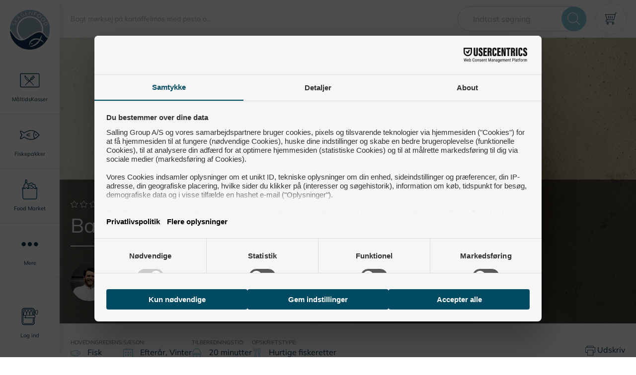

--- FILE ---
content_type: text/html; charset=utf-8
request_url: https://skagenfood.dk/da-dk/opskrifter/bagt-moerksej-paa-kartoffelmos-med-pesto-og-raakost-11231
body_size: 42543
content:
<!doctype html>
<html data-n-head-ssr lang="en" data-n-head="%7B%22lang%22:%7B%22ssr%22:%22en%22%7D%7D">
  <head >
    <meta data-n-head="ssr" charset="utf-8"><meta data-n-head="ssr" name="viewport" content="width=device-width, initial-scale=1"><meta data-n-head="ssr" name="google-site-verification" content="kT7e5XAXlmRquBwqvGQ9tsDT9yyIHSXwIGfpyLEv9bo"><meta data-n-head="ssr" data-hid="author" name="author" content="Skagenfood"><meta data-n-head="ssr" data-hid="robots" name="robots" content="index, follow"><meta data-n-head="ssr" data-hid="mobile-web-app-capable" name="mobile-web-app-capable" content="yes"><meta data-n-head="ssr" data-hid="theme-color" name="theme-color" content="#ffffff"><meta data-n-head="ssr" data-hid="application-name" name="application-name" content="Skagenfood"><meta data-n-head="ssr" data-hid="apple-mobile-web-app-capable" name="apple-mobile-web-app-capable" content="yes"><meta data-n-head="ssr" data-hid="apple-mobile-web-app-status-bar-style" name="apple-mobile-web-app-status-bar-style" content="black-translucent"><meta data-n-head="ssr" data-hid="apple-mobile-web-app-title" name="apple-mobile-web-app-title" content="Skagenfood"><meta data-n-head="ssr" data-hid="msapplication-TileImage" name="msapplication-TileImage" content="/favicon/mstile-144x144.png"><meta data-n-head="ssr" data-hid="msapplication-config" name="msapplication-config" content="/favicon/browserconfig.xml"><meta data-n-head="ssr" data-hid="charset" charset="utf-8"><meta data-n-head="ssr" data-hid="og:type" name="og:type" property="og:type" content="website"><meta data-n-head="ssr" data-hid="og:site_name" name="og:site_name" property="og:site_name" content="skagenfood.frontend"><meta data-n-head="ssr" data-hid="description" name="description" content="Mere end 10.000 lækre opskrifter på fisk og fiskeretter, grøntsagsretter og kødretter. Skagenfood leverer frisk fisk direkte fra havet til din hoveddør"><meta data-n-head="ssr" data-hid="og:description" property="og:description" content="Mere end 10.000 lækre opskrifter på fisk og fiskeretter, grøntsagsretter og kødretter. Skagenfood leverer frisk fisk direkte fra havet til din hoveddør"><meta data-n-head="ssr" data-hid="og:title" property="og:title" content="Bagt mørksej på kartoffelmos med pesto og råkost - Opskrift fra Skagenfood.dk"><meta data-n-head="ssr" data-hid="keywords" name="keywords" content="fiskeopskrifter, fiskeretter, fisk, fish recipe, opskrifter med fisk, fisk mad, lakseopskrifter, torsk opskrifter"><meta data-n-head="ssr" data-hid="og:image" property="og:image" content="https://recipes.skagenfood.dk/media/7051/bagt-moerksej-paa-kartoffelmos-med-pesto-og-raakost.jpg?width=1920&amp;mode=max"><title>Bagt mørksej på kartoffelmos med pesto og råkost - Opskrift fra Skagenfood.dk</title><link data-n-head="ssr" rel="manifest" href="/favicon/manifest.json"><link data-n-head="ssr" rel="apple-touch-icon" sizes="57x57" href="/favicon/apple-touch-icon-57x57.png"><link data-n-head="ssr" rel="apple-touch-icon" sizes="60x60" href="/favicon/apple-touch-icon-60x60.png"><link data-n-head="ssr" rel="apple-touch-icon" sizes="72x72" href="/favicon/apple-touch-icon-72x72.png"><link data-n-head="ssr" rel="apple-touch-icon" sizes="76x76" href="/favicon/apple-touch-icon-76x76.png"><link data-n-head="ssr" rel="apple-touch-icon" sizes="114x114" href="/favicon/apple-touch-icon-114x114.png"><link data-n-head="ssr" rel="apple-touch-icon" sizes="120x120" href="/favicon/apple-touch-icon-120x120.png"><link data-n-head="ssr" rel="apple-touch-icon" sizes="144x144" href="/favicon/apple-touch-icon-144x144.png"><link data-n-head="ssr" rel="apple-touch-icon" sizes="152x152" href="/favicon/apple-touch-icon-152x152.png"><link data-n-head="ssr" rel="apple-touch-icon" sizes="180x180" href="/favicon/apple-touch-icon-180x180.png"><link data-n-head="ssr" rel="icon" type="image/png" sizes="228x228" href="/favicon/coast-228x228.png"><link data-n-head="ssr" rel="yandex-tableau-widget" href="/favicon/yandex-browser-manifest.json"><link data-n-head="ssr" rel="icon" type="image/png" sizes="32x32" href="/favicon/favicon-32x32.png"><link data-n-head="ssr" rel="icon" type="image/png" sizes="16x16" href="/favicon/favicon-16x16.png"><link data-n-head="ssr" rel="shortcut icon" href="/favicon/favicon.ico"><link data-n-head="ssr" rel="apple-touch-startup-image" media="(device-width: 320px) and (device-height: 480px) and (-webkit-device-pixel-ratio: 1)" href="/favicon/apple-touch-startup-image-320x460.png"><link data-n-head="ssr" rel="apple-touch-startup-image" media="(device-width: 320px) and (device-height: 480px) and (-webkit-device-pixel-ratio: 2)" href="/favicon/apple-touch-startup-image-640x920.png"><link data-n-head="ssr" rel="apple-touch-startup-image" media="(device-width: 320px) and (device-height: 568px) and (-webkit-device-pixel-ratio: 2)" href="/favicon/apple-touch-startup-image-640x1096.png"><link data-n-head="ssr" rel="apple-touch-startup-image" media="(device-width: 375px) and (device-height: 667px) and (-webkit-device-pixel-ratio: 2)" href="/favicon/apple-touch-startup-image-750x1294.png"><link data-n-head="ssr" rel="apple-touch-startup-image" media="(device-width: 414px) and (device-height: 736px) and (orientation: landscape) and (-webkit-device-pixel-ratio: 3)" href="/favicon/apple-touch-startup-image-1182x2208.png"><link data-n-head="ssr" rel="apple-touch-startup-image" media="(device-width: 414px) and (device-height: 736px) and (orientation: portrait) and (-webkit-device-pixel-ratio: 3)" href="/favicon/apple-touch-startup-image-1242x2148.png"><link data-n-head="ssr" rel="apple-touch-startup-image" media="(device-width: 768px) and (device-height: 1024px) and (orientation: landscape) and (-webkit-device-pixel-ratio: 1)" href="/favicon/apple-touch-startup-image-748x1024.png"><link data-n-head="ssr" rel="apple-touch-startup-image" media="(device-width: 768px) and (device-height: 1024px) and (orientation: portrait) and (-webkit-device-pixel-ratio: 1)" href="/favicon/apple-touch-startup-image-768x1004.png"><link data-n-head="ssr" rel="apple-touch-startup-image" media="(device-width: 768px) and (device-height: 1024px) and (orientation: landscape) and (-webkit-device-pixel-ratio: 2)" href="/favicon/apple-touch-startup-image-1496x2048.png"><link data-n-head="ssr" rel="apple-touch-startup-image" media="(device-width: 768px) and (device-height: 1024px) and (orientation: portrait) and (-webkit-device-pixel-ratio: 2)" href="/favicon/apple-touch-startup-image-1536x2008.png"><link data-n-head="ssr" rel="preload" href="/fonts/Mulish-Italic-VariableFont_wght.woff2" type="font/woff2" as="font" crossorigin="anonymous"><link data-n-head="ssr" rel="preload" href="/fonts/Mulish-VariableFont_wght.woff2" type="font/woff2" as="font" crossorigin="anonymous"><link data-n-head="ssr" rel="preconnect" href="https://rec.getsmartlook.com"><link data-n-head="ssr" rel="preconnect" href="https://connect.facebook.net"><link data-n-head="ssr" rel="preconnect" href="https://www.google-analytics.com"><link data-n-head="ssr" rel="preconnect" href="http://rec.getsmartlook.com"><link data-n-head="ssr" rel="preconnect" href="http://widgets.getsitecontrol.com"><link data-n-head="ssr" rel="preconnect" href="http://www.googleadservices.com"><link data-n-head="ssr" data-hid="shortcut-icon" rel="shortcut icon" href="/_nuxt/icons/icon_64x64.1e4249.png"><link data-n-head="ssr" data-hid="apple-touch-icon" rel="apple-touch-icon" href="/_nuxt/icons/icon_512x512.1e4249.png" sizes="512x512"><link data-n-head="ssr" rel="manifest" href="/_nuxt/manifest.8fed0344.json" data-hid="manifest"><link data-n-head="ssr" rel="canonical" href="/da-dk/opskrifter/bagt-moerksej-paa-kartoffelmos-med-pesto-og-raakost-11231"><script data-n-head="ssr" data-consent-src="https://script.digitaladvisor.dk/lp/PXFvu5E" data-category-consent="cookie_cat_marketing" async></script><script data-n-head="ssr" src="//www.googletagmanager.com/gtm.js?id=GTM-MXSKTP&amp;l=dataLayer" async></script><script data-n-head="ssr" src="https://connect.facebook.net/en_US/sdk.js" id="facebook-jssdk"></script><link rel="preload" href="/_nuxt/a69a128.js" as="script"><link rel="preload" href="/_nuxt/6685ac0.js" as="script"><link rel="preload" href="/_nuxt/750df1f.js" as="script"><link rel="preload" href="/_nuxt/6d61cf8.js" as="script"><link rel="preload" href="/_nuxt/4b0b7b5.js" as="script"><link rel="preload" href="/_nuxt/85bbf25.js" as="script"><link rel="preload" href="/_nuxt/f10d7e5.js" as="script"><style data-vue-ssr-id="09e9357e:0 c0ba42c4:0 592ed3ba:0 441851ca:0 246e6000:0 2c58772e:0 99db2e3c:0 3d6a9560:0 336a6466:0 0ab7df5f:0 0504ca5a:0 1439fe66:0 6fd933c8:0 7fcc0b06:0 14fcab8e:0 07f2733d:0 8a6c7558:0 1bce5486:0 3b2c838c:0 3b6dfc4d:0 e5b64344:0 fc1db81e:0 1b94818c:0 09a12776:0 1327ccfa:0 570d7b20:0">:root{--blue:#4ca2da;--indigo:#6610f2;--purple:#6f42c1;--pink:#e83e8c;--red:#e25656;--orange:#fd7e14;--yellow:#fed800;--green:#00aa5b;--teal:#20c997;--cyan:#17a2b8;--white:#fff;--gray:#666;--gray-dark:#333330;--primary:#00344e;--secondary:#86c6db;--success:#00aa5b;--info:#17a2b8;--warning:#fed800;--danger:#e25656;--light:#ccc;--dark:#333330;--breakpoint-xs:0;--breakpoint-sm:480px;--breakpoint-md:768px;--breakpoint-search-break:890px;--breakpoint-lg:1168px;--breakpoint-xl:1920px;--font-family-sans-serif:"Mulish","Segoe UI",Roboto,"Helvetica Neue",Arial,sans-serif;--font-family-monospace:SFMono-Regular,Menlo,Monaco,Consolas,"Liberation Mono","Courier New",monospace}*,:after,:before{box-sizing:border-box}html{font-family:sans-serif;line-height:1.15;-webkit-text-size-adjust:100%;-ms-text-size-adjust:100%;-ms-overflow-style:scrollbar;-webkit-tap-highlight-color:rgba(32,32,30,0)}article,aside,figcaption,figure,footer,header,hgroup,main,nav,section{display:block}body{background-color:#fff;color:#00344e;font-family:"Mulish","Segoe UI",Roboto,"Helvetica Neue",Arial,sans-serif;font-size:1rem;font-weight:400;line-height:1.5;margin:0;text-align:left}[tabindex="-1"]:focus{outline:0!important}hr{box-sizing:content-box;height:0;overflow:visible}h1,h2,h3,h4,h5,h6{margin-bottom:.5rem;margin-top:0}p{margin-bottom:1rem;margin-top:0}abbr[data-original-title],abbr[title]{border-bottom:0;cursor:help;text-decoration:underline;-webkit-text-decoration:underline dotted;text-decoration:underline dotted}address{font-style:normal;line-height:inherit}address,dl,ol,ul{margin-bottom:1rem}dl,ol,ul{margin-top:0}ol ol,ol ul,ul ol,ul ul{margin-bottom:0}dt{font-weight:700}dd{margin-bottom:.5rem;margin-left:0}blockquote{margin:0 0 1rem}dfn{font-style:italic}b,strong{font-weight:bolder}small{font-size:80%}sub,sup{font-size:75%;line-height:0;position:relative;vertical-align:baseline}sub{bottom:-.25em}sup{top:-.5em}a{background-color:transparent;color:#00344e;-webkit-text-decoration:none;text-decoration:none;-webkit-text-decoration-skip:objects}a:hover{color:#000102;-webkit-text-decoration:underline;text-decoration:underline}a:not([href]):not([tabindex]),a:not([href]):not([tabindex]):focus,a:not([href]):not([tabindex]):hover{color:inherit;-webkit-text-decoration:none;text-decoration:none}a:not([href]):not([tabindex]):focus{outline:0}code,kbd,pre,samp{font-family:SFMono-Regular,Menlo,Monaco,Consolas,"Liberation Mono","Courier New",monospace;font-size:1em}pre{margin-bottom:1rem;margin-top:0;overflow:auto;-ms-overflow-style:scrollbar}figure{margin:0 0 1rem}img{border-style:none}img,svg{vertical-align:middle}svg{overflow:hidden}table{border-collapse:collapse}caption{caption-side:bottom;color:#999;padding-bottom:.75rem;padding-top:.75rem;text-align:left}th{text-align:inherit}label{display:inline-block;margin-bottom:.5rem}button{border-radius:0}button:focus{outline:1px dotted;outline:5px auto -webkit-focus-ring-color}button,input,optgroup,select,textarea{font-family:inherit;font-size:inherit;line-height:inherit;margin:0}button,input{overflow:visible}button,select{text-transform:none}[type=reset],[type=submit],button,html [type=button]{-webkit-appearance:button}[type=button]::-moz-focus-inner,[type=reset]::-moz-focus-inner,[type=submit]::-moz-focus-inner,button::-moz-focus-inner{border-style:none;padding:0}input[type=checkbox],input[type=radio]{box-sizing:border-box;padding:0}input[type=date],input[type=datetime-local],input[type=month],input[type=time]{-webkit-appearance:listbox}textarea{overflow:auto;resize:vertical}fieldset{border:0;margin:0;min-width:0;padding:0}legend{color:inherit;display:block;font-size:1.5rem;line-height:inherit;margin-bottom:.5rem;max-width:100%;padding:0;white-space:normal;width:100%}progress{vertical-align:baseline}[type=number]::-webkit-inner-spin-button,[type=number]::-webkit-outer-spin-button{height:auto}[type=search]{-webkit-appearance:none;outline-offset:-2px}[type=search]::-webkit-search-cancel-button,[type=search]::-webkit-search-decoration{-webkit-appearance:none}::-webkit-file-upload-button{-webkit-appearance:button;font:inherit}output{display:inline-block}summary{cursor:pointer;display:list-item}template{display:none}[hidden]{display:none!important}.h1,.h2,.h3,.h4,.h5,.h6,h1,h2,h3,h4,h5,h6{color:#00344e;font-family:"Mulish","Segoe UI",Roboto,"Helvetica Neue",Arial,cursive,sans-serif;font-weight:400;line-height:1.2;margin-bottom:.5rem}.h1,h1{font-size:1.5rem}.h2,h2{font-size:1.25rem}.h3,h3{font-size:1rem}.h4,h4{font-size:1.5rem}.h5,h5{font-size:1.25rem}.h6,h6{font-size:1rem}.lead{font-size:1.25rem;font-weight:300}.display-1{font-size:6rem}.display-1,.display-2{font-weight:300;line-height:1.2}.display-2{font-size:5.5rem}.display-3{font-size:4.5rem}.display-3,.display-4{font-weight:300;line-height:1.2}.display-4{font-size:3.5rem}hr{border:0;border-top:1px solid rgba(32,32,30,.1);margin-bottom:1rem;margin-top:1rem}.small,small{font-size:80%;font-weight:400}.mark,mark{background-color:#fcf8e3;padding:.2em}.list-inline,.list-unstyled{list-style:none;padding-left:0}.list-inline-item{display:inline-block}.list-inline-item:not(:last-child){margin-right:.5rem}.initialism{font-size:90%;text-transform:uppercase}.blockquote{font-size:1.25rem;margin-bottom:1rem}.blockquote-footer{color:#666;display:block;font-size:80%}.blockquote-footer:before{content:"— "}.img-fluid,.img-thumbnail{height:auto;max-width:100%}.img-thumbnail{background-color:#fff;border:1px solid #b3b3b3;padding:.25rem}.figure{display:inline-block}.figure-img{line-height:1;margin-bottom:.5rem}.figure-caption{color:#666;font-size:90%}code{color:#e83e8c;font-size:87.5%;word-break:break-word}a>code{color:inherit}kbd{background-color:#1a1a1a;color:#fff;font-size:87.5%;padding:.2rem .4rem}kbd kbd{font-size:100%;font-weight:700;padding:0}pre{color:#1a1a1a;display:block;font-size:87.5%}pre code{color:inherit;font-size:inherit;word-break:normal}.pre-scrollable{max-height:340px;overflow-y:scroll}.container{margin-left:auto;margin-right:auto;padding-left:.75rem;padding-right:.75rem;width:100%}@media(min-width:480px){.container{max-width:540px}}@media(min-width:768px){.container{max-width:1140px}}@media(min-width:1168px){.container{max-width:1141px}}@media(min-width:1920px){.container{max-width:1390px}}.container-fluid{margin-left:auto;margin-right:auto;padding-left:.75rem;padding-right:.75rem;width:100%}.row{display:flex;flex-wrap:wrap;margin-left:-.75rem;margin-right:-.75rem}.no-gutters{margin-left:0;margin-right:0}.no-gutters>.col,.no-gutters>[class*=col-]{padding-left:0;padding-right:0}.col,.col-1,.col-10,.col-11,.col-12,.col-2,.col-3,.col-4,.col-5,.col-6,.col-7,.col-8,.col-9,.col-auto,.col-lg,.col-lg-1,.col-lg-10,.col-lg-11,.col-lg-12,.col-lg-2,.col-lg-3,.col-lg-4,.col-lg-5,.col-lg-6,.col-lg-7,.col-lg-8,.col-lg-9,.col-lg-auto,.col-md,.col-md-1,.col-md-10,.col-md-11,.col-md-12,.col-md-2,.col-md-3,.col-md-4,.col-md-5,.col-md-6,.col-md-7,.col-md-8,.col-md-9,.col-md-auto,.col-search-break,.col-search-break-1,.col-search-break-10,.col-search-break-11,.col-search-break-12,.col-search-break-2,.col-search-break-3,.col-search-break-4,.col-search-break-5,.col-search-break-6,.col-search-break-7,.col-search-break-8,.col-search-break-9,.col-search-break-auto,.col-sm,.col-sm-1,.col-sm-10,.col-sm-11,.col-sm-12,.col-sm-2,.col-sm-3,.col-sm-4,.col-sm-5,.col-sm-6,.col-sm-7,.col-sm-8,.col-sm-9,.col-sm-auto,.col-xl,.col-xl-1,.col-xl-10,.col-xl-11,.col-xl-12,.col-xl-2,.col-xl-3,.col-xl-4,.col-xl-5,.col-xl-6,.col-xl-7,.col-xl-8,.col-xl-9,.col-xl-auto{min-height:1px;padding-left:.75rem;padding-right:.75rem;position:relative;width:100%}.col{flex-basis:0;flex-grow:1;max-width:100%}.col-auto{flex:0 0 auto;max-width:none;width:auto}.col-1{flex:0 0 8.3333333333%;max-width:8.3333333333%}.col-2{flex:0 0 16.6666666667%;max-width:16.6666666667%}.col-3{flex:0 0 25%;max-width:25%}.col-4{flex:0 0 33.3333333333%;max-width:33.3333333333%}.col-5{flex:0 0 41.6666666667%;max-width:41.6666666667%}.col-6{flex:0 0 50%;max-width:50%}.col-7{flex:0 0 58.3333333333%;max-width:58.3333333333%}.col-8{flex:0 0 66.6666666667%;max-width:66.6666666667%}.col-9{flex:0 0 75%;max-width:75%}.col-10{flex:0 0 83.3333333333%;max-width:83.3333333333%}.col-11{flex:0 0 91.6666666667%;max-width:91.6666666667%}.col-12{flex:0 0 100%;max-width:100%}.order-first{order:-1}.order-last{order:13}.order-0{order:0}.order-1{order:1}.order-2{order:2}.order-3{order:3}.order-4{order:4}.order-5{order:5}.order-6{order:6}.order-7{order:7}.order-8{order:8}.order-9{order:9}.order-10{order:10}.order-11{order:11}.order-12{order:12}.offset-1{margin-left:8.3333333333%}.offset-2{margin-left:16.6666666667%}.offset-3{margin-left:25%}.offset-4{margin-left:33.3333333333%}.offset-5{margin-left:41.6666666667%}.offset-6{margin-left:50%}.offset-7{margin-left:58.3333333333%}.offset-8{margin-left:66.6666666667%}.offset-9{margin-left:75%}.offset-10{margin-left:83.3333333333%}.offset-11{margin-left:91.6666666667%}@media(min-width:480px){.col-sm{flex-basis:0;flex-grow:1;max-width:100%}.col-sm-auto{flex:0 0 auto;max-width:none;width:auto}.col-sm-1{flex:0 0 8.3333333333%;max-width:8.3333333333%}.col-sm-2{flex:0 0 16.6666666667%;max-width:16.6666666667%}.col-sm-3{flex:0 0 25%;max-width:25%}.col-sm-4{flex:0 0 33.3333333333%;max-width:33.3333333333%}.col-sm-5{flex:0 0 41.6666666667%;max-width:41.6666666667%}.col-sm-6{flex:0 0 50%;max-width:50%}.col-sm-7{flex:0 0 58.3333333333%;max-width:58.3333333333%}.col-sm-8{flex:0 0 66.6666666667%;max-width:66.6666666667%}.col-sm-9{flex:0 0 75%;max-width:75%}.col-sm-10{flex:0 0 83.3333333333%;max-width:83.3333333333%}.col-sm-11{flex:0 0 91.6666666667%;max-width:91.6666666667%}.col-sm-12{flex:0 0 100%;max-width:100%}.order-sm-first{order:-1}.order-sm-last{order:13}.order-sm-0{order:0}.order-sm-1{order:1}.order-sm-2{order:2}.order-sm-3{order:3}.order-sm-4{order:4}.order-sm-5{order:5}.order-sm-6{order:6}.order-sm-7{order:7}.order-sm-8{order:8}.order-sm-9{order:9}.order-sm-10{order:10}.order-sm-11{order:11}.order-sm-12{order:12}.offset-sm-0{margin-left:0}.offset-sm-1{margin-left:8.3333333333%}.offset-sm-2{margin-left:16.6666666667%}.offset-sm-3{margin-left:25%}.offset-sm-4{margin-left:33.3333333333%}.offset-sm-5{margin-left:41.6666666667%}.offset-sm-6{margin-left:50%}.offset-sm-7{margin-left:58.3333333333%}.offset-sm-8{margin-left:66.6666666667%}.offset-sm-9{margin-left:75%}.offset-sm-10{margin-left:83.3333333333%}.offset-sm-11{margin-left:91.6666666667%}}@media(min-width:768px){.col-md{flex-basis:0;flex-grow:1;max-width:100%}.col-md-auto{flex:0 0 auto;max-width:none;width:auto}.col-md-1{flex:0 0 8.3333333333%;max-width:8.3333333333%}.col-md-2{flex:0 0 16.6666666667%;max-width:16.6666666667%}.col-md-3{flex:0 0 25%;max-width:25%}.col-md-4{flex:0 0 33.3333333333%;max-width:33.3333333333%}.col-md-5{flex:0 0 41.6666666667%;max-width:41.6666666667%}.col-md-6{flex:0 0 50%;max-width:50%}.col-md-7{flex:0 0 58.3333333333%;max-width:58.3333333333%}.col-md-8{flex:0 0 66.6666666667%;max-width:66.6666666667%}.col-md-9{flex:0 0 75%;max-width:75%}.col-md-10{flex:0 0 83.3333333333%;max-width:83.3333333333%}.col-md-11{flex:0 0 91.6666666667%;max-width:91.6666666667%}.col-md-12{flex:0 0 100%;max-width:100%}.order-md-first{order:-1}.order-md-last{order:13}.order-md-0{order:0}.order-md-1{order:1}.order-md-2{order:2}.order-md-3{order:3}.order-md-4{order:4}.order-md-5{order:5}.order-md-6{order:6}.order-md-7{order:7}.order-md-8{order:8}.order-md-9{order:9}.order-md-10{order:10}.order-md-11{order:11}.order-md-12{order:12}.offset-md-0{margin-left:0}.offset-md-1{margin-left:8.3333333333%}.offset-md-2{margin-left:16.6666666667%}.offset-md-3{margin-left:25%}.offset-md-4{margin-left:33.3333333333%}.offset-md-5{margin-left:41.6666666667%}.offset-md-6{margin-left:50%}.offset-md-7{margin-left:58.3333333333%}.offset-md-8{margin-left:66.6666666667%}.offset-md-9{margin-left:75%}.offset-md-10{margin-left:83.3333333333%}.offset-md-11{margin-left:91.6666666667%}}@media(min-width:890px){.col-search-break{flex-basis:0;flex-grow:1;max-width:100%}.col-search-break-auto{flex:0 0 auto;max-width:none;width:auto}.col-search-break-1{flex:0 0 8.3333333333%;max-width:8.3333333333%}.col-search-break-2{flex:0 0 16.6666666667%;max-width:16.6666666667%}.col-search-break-3{flex:0 0 25%;max-width:25%}.col-search-break-4{flex:0 0 33.3333333333%;max-width:33.3333333333%}.col-search-break-5{flex:0 0 41.6666666667%;max-width:41.6666666667%}.col-search-break-6{flex:0 0 50%;max-width:50%}.col-search-break-7{flex:0 0 58.3333333333%;max-width:58.3333333333%}.col-search-break-8{flex:0 0 66.6666666667%;max-width:66.6666666667%}.col-search-break-9{flex:0 0 75%;max-width:75%}.col-search-break-10{flex:0 0 83.3333333333%;max-width:83.3333333333%}.col-search-break-11{flex:0 0 91.6666666667%;max-width:91.6666666667%}.col-search-break-12{flex:0 0 100%;max-width:100%}.order-search-break-first{order:-1}.order-search-break-last{order:13}.order-search-break-0{order:0}.order-search-break-1{order:1}.order-search-break-2{order:2}.order-search-break-3{order:3}.order-search-break-4{order:4}.order-search-break-5{order:5}.order-search-break-6{order:6}.order-search-break-7{order:7}.order-search-break-8{order:8}.order-search-break-9{order:9}.order-search-break-10{order:10}.order-search-break-11{order:11}.order-search-break-12{order:12}.offset-search-break-0{margin-left:0}.offset-search-break-1{margin-left:8.3333333333%}.offset-search-break-2{margin-left:16.6666666667%}.offset-search-break-3{margin-left:25%}.offset-search-break-4{margin-left:33.3333333333%}.offset-search-break-5{margin-left:41.6666666667%}.offset-search-break-6{margin-left:50%}.offset-search-break-7{margin-left:58.3333333333%}.offset-search-break-8{margin-left:66.6666666667%}.offset-search-break-9{margin-left:75%}.offset-search-break-10{margin-left:83.3333333333%}.offset-search-break-11{margin-left:91.6666666667%}}@media(min-width:1168px){.col-lg{flex-basis:0;flex-grow:1;max-width:100%}.col-lg-auto{flex:0 0 auto;max-width:none;width:auto}.col-lg-1{flex:0 0 8.3333333333%;max-width:8.3333333333%}.col-lg-2{flex:0 0 16.6666666667%;max-width:16.6666666667%}.col-lg-3{flex:0 0 25%;max-width:25%}.col-lg-4{flex:0 0 33.3333333333%;max-width:33.3333333333%}.col-lg-5{flex:0 0 41.6666666667%;max-width:41.6666666667%}.col-lg-6{flex:0 0 50%;max-width:50%}.col-lg-7{flex:0 0 58.3333333333%;max-width:58.3333333333%}.col-lg-8{flex:0 0 66.6666666667%;max-width:66.6666666667%}.col-lg-9{flex:0 0 75%;max-width:75%}.col-lg-10{flex:0 0 83.3333333333%;max-width:83.3333333333%}.col-lg-11{flex:0 0 91.6666666667%;max-width:91.6666666667%}.col-lg-12{flex:0 0 100%;max-width:100%}.order-lg-first{order:-1}.order-lg-last{order:13}.order-lg-0{order:0}.order-lg-1{order:1}.order-lg-2{order:2}.order-lg-3{order:3}.order-lg-4{order:4}.order-lg-5{order:5}.order-lg-6{order:6}.order-lg-7{order:7}.order-lg-8{order:8}.order-lg-9{order:9}.order-lg-10{order:10}.order-lg-11{order:11}.order-lg-12{order:12}.offset-lg-0{margin-left:0}.offset-lg-1{margin-left:8.3333333333%}.offset-lg-2{margin-left:16.6666666667%}.offset-lg-3{margin-left:25%}.offset-lg-4{margin-left:33.3333333333%}.offset-lg-5{margin-left:41.6666666667%}.offset-lg-6{margin-left:50%}.offset-lg-7{margin-left:58.3333333333%}.offset-lg-8{margin-left:66.6666666667%}.offset-lg-9{margin-left:75%}.offset-lg-10{margin-left:83.3333333333%}.offset-lg-11{margin-left:91.6666666667%}}@media(min-width:1920px){.col-xl{flex-basis:0;flex-grow:1;max-width:100%}.col-xl-auto{flex:0 0 auto;max-width:none;width:auto}.col-xl-1{flex:0 0 8.3333333333%;max-width:8.3333333333%}.col-xl-2{flex:0 0 16.6666666667%;max-width:16.6666666667%}.col-xl-3{flex:0 0 25%;max-width:25%}.col-xl-4{flex:0 0 33.3333333333%;max-width:33.3333333333%}.col-xl-5{flex:0 0 41.6666666667%;max-width:41.6666666667%}.col-xl-6{flex:0 0 50%;max-width:50%}.col-xl-7{flex:0 0 58.3333333333%;max-width:58.3333333333%}.col-xl-8{flex:0 0 66.6666666667%;max-width:66.6666666667%}.col-xl-9{flex:0 0 75%;max-width:75%}.col-xl-10{flex:0 0 83.3333333333%;max-width:83.3333333333%}.col-xl-11{flex:0 0 91.6666666667%;max-width:91.6666666667%}.col-xl-12{flex:0 0 100%;max-width:100%}.order-xl-first{order:-1}.order-xl-last{order:13}.order-xl-0{order:0}.order-xl-1{order:1}.order-xl-2{order:2}.order-xl-3{order:3}.order-xl-4{order:4}.order-xl-5{order:5}.order-xl-6{order:6}.order-xl-7{order:7}.order-xl-8{order:8}.order-xl-9{order:9}.order-xl-10{order:10}.order-xl-11{order:11}.order-xl-12{order:12}.offset-xl-0{margin-left:0}.offset-xl-1{margin-left:8.3333333333%}.offset-xl-2{margin-left:16.6666666667%}.offset-xl-3{margin-left:25%}.offset-xl-4{margin-left:33.3333333333%}.offset-xl-5{margin-left:41.6666666667%}.offset-xl-6{margin-left:50%}.offset-xl-7{margin-left:58.3333333333%}.offset-xl-8{margin-left:66.6666666667%}.offset-xl-9{margin-left:75%}.offset-xl-10{margin-left:83.3333333333%}.offset-xl-11{margin-left:91.6666666667%}}.form-control{background-clip:padding-box;background-color:#fff;border:1px solid #ccc;border-radius:0;color:#4c4c4c;display:block;font-size:1rem;height:calc(2.5rem + 2px);line-height:1.5;padding:.5rem 1rem;transition:border-color .15s ease-in-out,box-shadow .15s ease-in-out;width:100%}@media screen and (prefers-reduced-motion:reduce){.form-control{transition:none}}.form-control::-ms-expand{background-color:transparent;border:0}.form-control:focus{background-color:#fff;border-color:#ccc;box-shadow:0 0 0 0 rgba(0,52,78,.25);color:#4c4c4c;outline:0}.form-control::-moz-placeholder{color:#999;opacity:1}.form-control::placeholder{color:#999;opacity:1}.form-control:disabled,.form-control[readonly]{background-color:#ccc;opacity:1}select.form-control:focus::-ms-value{background-color:#fff;color:#4c4c4c}.form-control-file,.form-control-range{display:block;width:100%}.col-form-label{font-size:inherit;margin-bottom:0}.col-form-label,.col-form-label-lg{line-height:1.5;padding-bottom:calc(.5rem + 1px);padding-top:calc(.5rem + 1px)}.col-form-label-lg{font-size:1.25rem}.col-form-label-sm{font-size:.8125rem;line-height:1.5;padding-bottom:calc(.5rem + 1px);padding-top:calc(.5rem + 1px)}.form-control-plaintext{background-color:transparent;border:solid transparent;border-width:1px 0;color:#00344e;display:block;line-height:1.5;margin-bottom:0;padding-bottom:.5rem;padding-top:.5rem;width:100%}.form-control-plaintext.form-control-lg,.form-control-plaintext.form-control-sm{padding-left:0;padding-right:0}.form-control-sm{font-size:.8125rem;height:calc(2.21875rem + 2px)}.form-control-lg,.form-control-sm{line-height:1.5;padding:.5rem 1rem}.form-control-lg{font-size:1.25rem;height:calc(2.875rem + 2px)}select.form-control[multiple],select.form-control[size],textarea.form-control{height:auto}.form-group{margin-bottom:1rem}.form-text{display:block;margin-top:.25rem}.form-row{display:flex;flex-wrap:wrap;margin-left:-5px;margin-right:-5px}.form-row>.col,.form-row>[class*=col-]{padding-left:5px;padding-right:5px}.form-check{display:block;padding-left:1.25rem;position:relative}.form-check-input{margin-left:-1.25rem;margin-top:.3rem;position:absolute}.form-check-input:disabled~.form-check-label{color:#999}.form-check-label{margin-bottom:0}.form-check-inline{align-items:center;display:inline-flex;margin-right:.75rem;padding-left:0}.form-check-inline .form-check-input{margin-left:0;margin-right:.3125rem;margin-top:0;position:static}.valid-feedback{color:#00aa5b;display:none;font-size:80%;margin-top:.25rem;width:100%}.valid-tooltip{background-color:rgba(0,170,91,.9);color:#fff;display:none;font-size:.8125rem;line-height:1.5;margin-top:.1rem;max-width:100%;padding:.25rem .5rem;position:absolute;top:100%;z-index:5}.custom-select.is-valid,.form-control.is-valid,.was-validated .custom-select:valid,.was-validated .form-control:valid{border-color:#00aa5b}.custom-select.is-valid:focus,.form-control.is-valid:focus,.was-validated .custom-select:valid:focus,.was-validated .form-control:valid:focus{border-color:#00aa5b;box-shadow:0 0 0 0 rgba(0,170,91,.25)}.custom-select.is-valid~.valid-feedback,.custom-select.is-valid~.valid-tooltip,.form-control.is-valid~.valid-feedback,.form-control.is-valid~.valid-tooltip,.was-validated .custom-select:valid~.valid-feedback,.was-validated .custom-select:valid~.valid-tooltip,.was-validated .form-control:valid~.valid-feedback,.was-validated .form-control:valid~.valid-tooltip{display:block}.form-control-file.is-valid~.valid-feedback,.form-control-file.is-valid~.valid-tooltip,.was-validated .form-control-file:valid~.valid-feedback,.was-validated .form-control-file:valid~.valid-tooltip{display:block}.form-check-input.is-valid~.form-check-label,.was-validated .form-check-input:valid~.form-check-label{color:#00aa5b}.form-check-input.is-valid~.valid-feedback,.form-check-input.is-valid~.valid-tooltip,.was-validated .form-check-input:valid~.valid-feedback,.was-validated .form-check-input:valid~.valid-tooltip{display:block}.custom-control-input.is-valid~.custom-control-label,.was-validated .custom-control-input:valid~.custom-control-label{color:#00aa5b}.custom-control-input.is-valid~.custom-control-label:before,.was-validated .custom-control-input:valid~.custom-control-label:before{background-color:#2bff9c}.custom-control-input.is-valid~.valid-feedback,.custom-control-input.is-valid~.valid-tooltip,.was-validated .custom-control-input:valid~.valid-feedback,.was-validated .custom-control-input:valid~.valid-tooltip{display:block}.custom-control-input.is-valid:checked~.custom-control-label:before,.was-validated .custom-control-input:valid:checked~.custom-control-label:before{background-color:#00dd76}.custom-control-input.is-valid:focus~.custom-control-label:before,.was-validated .custom-control-input:valid:focus~.custom-control-label:before{box-shadow:0 0 0 1px #fff,0 0 0 0 rgba(0,170,91,.25)}.custom-file-input.is-valid~.custom-file-label,.was-validated .custom-file-input:valid~.custom-file-label{border-color:#00aa5b}.custom-file-input.is-valid~.custom-file-label:after,.was-validated .custom-file-input:valid~.custom-file-label:after{border-color:inherit}.custom-file-input.is-valid~.valid-feedback,.custom-file-input.is-valid~.valid-tooltip,.was-validated .custom-file-input:valid~.valid-feedback,.was-validated .custom-file-input:valid~.valid-tooltip{display:block}.custom-file-input.is-valid:focus~.custom-file-label,.was-validated .custom-file-input:valid:focus~.custom-file-label{box-shadow:0 0 0 0 rgba(0,170,91,.25)}.invalid-feedback{color:#e25656;display:none;font-size:80%;margin-top:.25rem;width:100%}.invalid-tooltip{background-color:rgba(226,86,86,.9);color:#fff;display:none;font-size:.8125rem;line-height:1.5;margin-top:.1rem;max-width:100%;padding:.25rem .5rem;position:absolute;top:100%;z-index:5}.custom-select.is-invalid,.form-control.is-invalid,.was-validated .custom-select:invalid,.was-validated .form-control:invalid{border-color:#e25656}.custom-select.is-invalid:focus,.form-control.is-invalid:focus,.was-validated .custom-select:invalid:focus,.was-validated .form-control:invalid:focus{border-color:#e25656;box-shadow:0 0 0 0 rgba(226,86,86,.25)}.custom-select.is-invalid~.invalid-feedback,.custom-select.is-invalid~.invalid-tooltip,.form-control.is-invalid~.invalid-feedback,.form-control.is-invalid~.invalid-tooltip,.was-validated .custom-select:invalid~.invalid-feedback,.was-validated .custom-select:invalid~.invalid-tooltip,.was-validated .form-control:invalid~.invalid-feedback,.was-validated .form-control:invalid~.invalid-tooltip{display:block}.form-control-file.is-invalid~.invalid-feedback,.form-control-file.is-invalid~.invalid-tooltip,.was-validated .form-control-file:invalid~.invalid-feedback,.was-validated .form-control-file:invalid~.invalid-tooltip{display:block}.form-check-input.is-invalid~.form-check-label,.was-validated .form-check-input:invalid~.form-check-label{color:#e25656}.form-check-input.is-invalid~.invalid-feedback,.form-check-input.is-invalid~.invalid-tooltip,.was-validated .form-check-input:invalid~.invalid-feedback,.was-validated .form-check-input:invalid~.invalid-tooltip{display:block}.custom-control-input.is-invalid~.custom-control-label,.was-validated .custom-control-input:invalid~.custom-control-label{color:#e25656}.custom-control-input.is-invalid~.custom-control-label:before,.was-validated .custom-control-input:invalid~.custom-control-label:before{background-color:#f5c3c3}.custom-control-input.is-invalid~.invalid-feedback,.custom-control-input.is-invalid~.invalid-tooltip,.was-validated .custom-control-input:invalid~.invalid-feedback,.was-validated .custom-control-input:invalid~.invalid-tooltip{display:block}.custom-control-input.is-invalid:checked~.custom-control-label:before,.was-validated .custom-control-input:invalid:checked~.custom-control-label:before{background-color:#e98282}.custom-control-input.is-invalid:focus~.custom-control-label:before,.was-validated .custom-control-input:invalid:focus~.custom-control-label:before{box-shadow:0 0 0 1px #fff,0 0 0 0 rgba(226,86,86,.25)}.custom-file-input.is-invalid~.custom-file-label,.was-validated .custom-file-input:invalid~.custom-file-label{border-color:#e25656}.custom-file-input.is-invalid~.custom-file-label:after,.was-validated .custom-file-input:invalid~.custom-file-label:after{border-color:inherit}.custom-file-input.is-invalid~.invalid-feedback,.custom-file-input.is-invalid~.invalid-tooltip,.was-validated .custom-file-input:invalid~.invalid-feedback,.was-validated .custom-file-input:invalid~.invalid-tooltip{display:block}.custom-file-input.is-invalid:focus~.custom-file-label,.was-validated .custom-file-input:invalid:focus~.custom-file-label{box-shadow:0 0 0 0 rgba(226,86,86,.25)}.form-inline{align-items:center;display:flex;flex-flow:row wrap}.form-inline .form-check{width:100%}@media(min-width:480px){.form-inline label{justify-content:center}.form-inline .form-group,.form-inline label{align-items:center;display:flex;margin-bottom:0}.form-inline .form-group{flex:0 0 auto;flex-flow:row wrap}.form-inline .form-control{display:inline-block;vertical-align:middle;width:auto}.form-inline .form-control-plaintext{display:inline-block}.form-inline .custom-select,.form-inline .input-group{width:auto}.form-inline .form-check{align-items:center;display:flex;justify-content:center;padding-left:0;width:auto}.form-inline .form-check-input{margin-left:0;margin-right:.25rem;margin-top:0;position:relative}.form-inline .custom-control{align-items:center;justify-content:center}.form-inline .custom-control-label{margin-bottom:0}}.btn{border:0 solid transparent;border-radius:0;display:inline-block;font-size:1rem;font-weight:700;line-height:1.5rem;padding:.5rem 1rem;text-align:center;transition:color .15s ease-in-out,background-color .15s ease-in-out,border-color .15s ease-in-out,box-shadow .15s ease-in-out;-webkit-user-select:none;-moz-user-select:none;user-select:none;vertical-align:middle;white-space:nowrap}@media screen and (prefers-reduced-motion:reduce){.btn{transition:none}}.btn:focus,.btn:hover{-webkit-text-decoration:none;text-decoration:none}.btn.focus,.btn:focus{box-shadow:0 0 0 0 rgba(0,52,78,.25);outline:0}.btn.disabled,.btn:disabled{opacity:.65}.btn:not(:disabled):not(.disabled){cursor:pointer}a.btn.disabled,fieldset:disabled a.btn{pointer-events:none}.btn-primary{background-color:#00344e;border-color:#00344e;color:#fff}.btn-primary:hover{background-color:#001b28;border-color:#00121b;color:#fff}.btn-primary.focus,.btn-primary:focus{box-shadow:0 0 0 0 rgba(0,52,78,.5)}.btn-primary.disabled,.btn-primary:disabled{background-color:#00344e;border-color:#00344e;color:#fff}.btn-primary:not(:disabled):not(.disabled).active,.btn-primary:not(:disabled):not(.disabled):active,.show>.btn-primary.dropdown-toggle{background-color:#00121b;border-color:#000a0e;color:#fff}.btn-primary:not(:disabled):not(.disabled).active:focus,.btn-primary:not(:disabled):not(.disabled):active:focus,.show>.btn-primary.dropdown-toggle:focus{box-shadow:0 0 0 0 rgba(0,52,78,.5)}.btn-secondary{background-color:#86c6db;border-color:#86c6db;color:#1a1a1a}.btn-secondary:hover{background-color:#69b8d2;border-color:#5fb3cf;color:#1a1a1a}.btn-secondary.focus,.btn-secondary:focus{box-shadow:0 0 0 0 rgba(134,198,219,.5)}.btn-secondary.disabled,.btn-secondary:disabled{background-color:#86c6db;border-color:#86c6db;color:#1a1a1a}.btn-secondary:not(:disabled):not(.disabled).active,.btn-secondary:not(:disabled):not(.disabled):active,.show>.btn-secondary.dropdown-toggle{background-color:#5fb3cf;border-color:#55afcc;color:#1a1a1a}.btn-secondary:not(:disabled):not(.disabled).active:focus,.btn-secondary:not(:disabled):not(.disabled):active:focus,.show>.btn-secondary.dropdown-toggle:focus{box-shadow:0 0 0 0 rgba(134,198,219,.5)}.btn-success{background-color:#00aa5b;border-color:#00aa5b;color:#fff}.btn-success:hover{background-color:#008447;border-color:#007740;color:#fff}.btn-success.focus,.btn-success:focus{box-shadow:0 0 0 0 rgba(0,170,91,.5)}.btn-success.disabled,.btn-success:disabled{background-color:#00aa5b;border-color:#00aa5b;color:#fff}.btn-success:not(:disabled):not(.disabled).active,.btn-success:not(:disabled):not(.disabled):active,.show>.btn-success.dropdown-toggle{background-color:#007740;border-color:#006a39;color:#fff}.btn-success:not(:disabled):not(.disabled).active:focus,.btn-success:not(:disabled):not(.disabled):active:focus,.show>.btn-success.dropdown-toggle:focus{box-shadow:0 0 0 0 rgba(0,170,91,.5)}.btn-info{background-color:#17a2b8;border-color:#17a2b8;color:#fff}.btn-info:hover{background-color:#138496;border-color:#117a8b;color:#fff}.btn-info.focus,.btn-info:focus{box-shadow:0 0 0 0 rgba(23,162,184,.5)}.btn-info.disabled,.btn-info:disabled{background-color:#17a2b8;border-color:#17a2b8;color:#fff}.btn-info:not(:disabled):not(.disabled).active,.btn-info:not(:disabled):not(.disabled):active,.show>.btn-info.dropdown-toggle{background-color:#117a8b;border-color:#10707f;color:#fff}.btn-info:not(:disabled):not(.disabled).active:focus,.btn-info:not(:disabled):not(.disabled):active:focus,.show>.btn-info.dropdown-toggle:focus{box-shadow:0 0 0 0 rgba(23,162,184,.5)}.btn-warning{background-color:#fed800;border-color:#fed800;color:#1a1a1a}.btn-warning:hover{background-color:#d8b700;border-color:#cbad00;color:#1a1a1a}.btn-warning.focus,.btn-warning:focus{box-shadow:0 0 0 0 rgba(254,216,0,.5)}.btn-warning.disabled,.btn-warning:disabled{background-color:#fed800;border-color:#fed800;color:#1a1a1a}.btn-warning:not(:disabled):not(.disabled).active,.btn-warning:not(:disabled):not(.disabled):active,.show>.btn-warning.dropdown-toggle{background-color:#cbad00;border-color:#bea200;color:#1a1a1a}.btn-warning:not(:disabled):not(.disabled).active:focus,.btn-warning:not(:disabled):not(.disabled):active:focus,.show>.btn-warning.dropdown-toggle:focus{box-shadow:0 0 0 0 rgba(254,216,0,.5)}.btn-danger{background-color:#e25656;border-color:#e25656;color:#fff}.btn-danger:hover{background-color:#dc3535;border-color:#db2a2a;color:#fff}.btn-danger.focus,.btn-danger:focus{box-shadow:0 0 0 0 rgba(226,86,86,.5)}.btn-danger.disabled,.btn-danger:disabled{background-color:#e25656;border-color:#e25656;color:#fff}.btn-danger:not(:disabled):not(.disabled).active,.btn-danger:not(:disabled):not(.disabled):active,.show>.btn-danger.dropdown-toggle{background-color:#db2a2a;border-color:#d42424;color:#fff}.btn-danger:not(:disabled):not(.disabled).active:focus,.btn-danger:not(:disabled):not(.disabled):active:focus,.show>.btn-danger.dropdown-toggle:focus{box-shadow:0 0 0 0 rgba(226,86,86,.5)}.btn-light{background-color:#ccc;border-color:#ccc;color:#1a1a1a}.btn-light:hover{background-color:#b9b9b9;border-color:#b3b3b3;color:#1a1a1a}.btn-light.focus,.btn-light:focus{box-shadow:0 0 0 0 hsla(0,0%,80%,.5)}.btn-light.disabled,.btn-light:disabled{background-color:#ccc;border-color:#ccc;color:#1a1a1a}.btn-light:not(:disabled):not(.disabled).active,.btn-light:not(:disabled):not(.disabled):active,.show>.btn-light.dropdown-toggle{background-color:#b3b3b3;border-color:#acacac;color:#1a1a1a}.btn-light:not(:disabled):not(.disabled).active:focus,.btn-light:not(:disabled):not(.disabled):active:focus,.show>.btn-light.dropdown-toggle:focus{box-shadow:0 0 0 0 hsla(0,0%,80%,.5)}.btn-dark{background-color:#333330;border-color:#333330;color:#fff}.btn-dark:hover{background-color:#1f1f1d;border-color:#191917;color:#fff}.btn-dark.focus,.btn-dark:focus{box-shadow:0 0 0 0 rgba(51,51,48,.5)}.btn-dark.disabled,.btn-dark:disabled{background-color:#333330;border-color:#333330;color:#fff}.btn-dark:not(:disabled):not(.disabled).active,.btn-dark:not(:disabled):not(.disabled):active,.show>.btn-dark.dropdown-toggle{background-color:#191917;border-color:#121211;color:#fff}.btn-dark:not(:disabled):not(.disabled).active:focus,.btn-dark:not(:disabled):not(.disabled):active:focus,.show>.btn-dark.dropdown-toggle:focus{box-shadow:0 0 0 0 rgba(51,51,48,.5)}.btn-outline-primary{background-color:transparent;background-image:none;border-color:#00344e;color:#00344e}.btn-outline-primary:hover{background-color:#00344e;border-color:#00344e;color:#fff}.btn-outline-primary.focus,.btn-outline-primary:focus{box-shadow:0 0 0 0 rgba(0,52,78,.5)}.btn-outline-primary.disabled,.btn-outline-primary:disabled{background-color:transparent;color:#00344e}.btn-outline-primary:not(:disabled):not(.disabled).active,.btn-outline-primary:not(:disabled):not(.disabled):active,.show>.btn-outline-primary.dropdown-toggle{background-color:#00344e;border-color:#00344e;color:#fff}.btn-outline-primary:not(:disabled):not(.disabled).active:focus,.btn-outline-primary:not(:disabled):not(.disabled):active:focus,.show>.btn-outline-primary.dropdown-toggle:focus{box-shadow:0 0 0 0 rgba(0,52,78,.5)}.btn-outline-secondary{background-color:transparent;background-image:none;border-color:#86c6db;color:#86c6db}.btn-outline-secondary:hover{background-color:#86c6db;border-color:#86c6db;color:#1a1a1a}.btn-outline-secondary.focus,.btn-outline-secondary:focus{box-shadow:0 0 0 0 rgba(134,198,219,.5)}.btn-outline-secondary.disabled,.btn-outline-secondary:disabled{background-color:transparent;color:#86c6db}.btn-outline-secondary:not(:disabled):not(.disabled).active,.btn-outline-secondary:not(:disabled):not(.disabled):active,.show>.btn-outline-secondary.dropdown-toggle{background-color:#86c6db;border-color:#86c6db;color:#1a1a1a}.btn-outline-secondary:not(:disabled):not(.disabled).active:focus,.btn-outline-secondary:not(:disabled):not(.disabled):active:focus,.show>.btn-outline-secondary.dropdown-toggle:focus{box-shadow:0 0 0 0 rgba(134,198,219,.5)}.btn-outline-success{background-color:transparent;background-image:none;border-color:#00aa5b;color:#00aa5b}.btn-outline-success:hover{background-color:#00aa5b;border-color:#00aa5b;color:#fff}.btn-outline-success.focus,.btn-outline-success:focus{box-shadow:0 0 0 0 rgba(0,170,91,.5)}.btn-outline-success.disabled,.btn-outline-success:disabled{background-color:transparent;color:#00aa5b}.btn-outline-success:not(:disabled):not(.disabled).active,.btn-outline-success:not(:disabled):not(.disabled):active,.show>.btn-outline-success.dropdown-toggle{background-color:#00aa5b;border-color:#00aa5b;color:#fff}.btn-outline-success:not(:disabled):not(.disabled).active:focus,.btn-outline-success:not(:disabled):not(.disabled):active:focus,.show>.btn-outline-success.dropdown-toggle:focus{box-shadow:0 0 0 0 rgba(0,170,91,.5)}.btn-outline-info{background-color:transparent;background-image:none;border-color:#17a2b8;color:#17a2b8}.btn-outline-info:hover{background-color:#17a2b8;border-color:#17a2b8;color:#fff}.btn-outline-info.focus,.btn-outline-info:focus{box-shadow:0 0 0 0 rgba(23,162,184,.5)}.btn-outline-info.disabled,.btn-outline-info:disabled{background-color:transparent;color:#17a2b8}.btn-outline-info:not(:disabled):not(.disabled).active,.btn-outline-info:not(:disabled):not(.disabled):active,.show>.btn-outline-info.dropdown-toggle{background-color:#17a2b8;border-color:#17a2b8;color:#fff}.btn-outline-info:not(:disabled):not(.disabled).active:focus,.btn-outline-info:not(:disabled):not(.disabled):active:focus,.show>.btn-outline-info.dropdown-toggle:focus{box-shadow:0 0 0 0 rgba(23,162,184,.5)}.btn-outline-warning{background-color:transparent;background-image:none;border-color:#fed800;color:#fed800}.btn-outline-warning:hover{background-color:#fed800;border-color:#fed800;color:#1a1a1a}.btn-outline-warning.focus,.btn-outline-warning:focus{box-shadow:0 0 0 0 rgba(254,216,0,.5)}.btn-outline-warning.disabled,.btn-outline-warning:disabled{background-color:transparent;color:#fed800}.btn-outline-warning:not(:disabled):not(.disabled).active,.btn-outline-warning:not(:disabled):not(.disabled):active,.show>.btn-outline-warning.dropdown-toggle{background-color:#fed800;border-color:#fed800;color:#1a1a1a}.btn-outline-warning:not(:disabled):not(.disabled).active:focus,.btn-outline-warning:not(:disabled):not(.disabled):active:focus,.show>.btn-outline-warning.dropdown-toggle:focus{box-shadow:0 0 0 0 rgba(254,216,0,.5)}.btn-outline-danger{background-color:transparent;background-image:none;border-color:#e25656;color:#e25656}.btn-outline-danger:hover{background-color:#e25656;border-color:#e25656;color:#fff}.btn-outline-danger.focus,.btn-outline-danger:focus{box-shadow:0 0 0 0 rgba(226,86,86,.5)}.btn-outline-danger.disabled,.btn-outline-danger:disabled{background-color:transparent;color:#e25656}.btn-outline-danger:not(:disabled):not(.disabled).active,.btn-outline-danger:not(:disabled):not(.disabled):active,.show>.btn-outline-danger.dropdown-toggle{background-color:#e25656;border-color:#e25656;color:#fff}.btn-outline-danger:not(:disabled):not(.disabled).active:focus,.btn-outline-danger:not(:disabled):not(.disabled):active:focus,.show>.btn-outline-danger.dropdown-toggle:focus{box-shadow:0 0 0 0 rgba(226,86,86,.5)}.btn-outline-light{background-color:transparent;background-image:none;border-color:#ccc;color:#ccc}.btn-outline-light:hover{background-color:#ccc;border-color:#ccc;color:#1a1a1a}.btn-outline-light.focus,.btn-outline-light:focus{box-shadow:0 0 0 0 hsla(0,0%,80%,.5)}.btn-outline-light.disabled,.btn-outline-light:disabled{background-color:transparent;color:#ccc}.btn-outline-light:not(:disabled):not(.disabled).active,.btn-outline-light:not(:disabled):not(.disabled):active,.show>.btn-outline-light.dropdown-toggle{background-color:#ccc;border-color:#ccc;color:#1a1a1a}.btn-outline-light:not(:disabled):not(.disabled).active:focus,.btn-outline-light:not(:disabled):not(.disabled):active:focus,.show>.btn-outline-light.dropdown-toggle:focus{box-shadow:0 0 0 0 hsla(0,0%,80%,.5)}.btn-outline-dark{background-color:transparent;background-image:none;border-color:#333330;color:#333330}.btn-outline-dark:hover{background-color:#333330;border-color:#333330;color:#fff}.btn-outline-dark.focus,.btn-outline-dark:focus{box-shadow:0 0 0 0 rgba(51,51,48,.5)}.btn-outline-dark.disabled,.btn-outline-dark:disabled{background-color:transparent;color:#333330}.btn-outline-dark:not(:disabled):not(.disabled).active,.btn-outline-dark:not(:disabled):not(.disabled):active,.show>.btn-outline-dark.dropdown-toggle{background-color:#333330;border-color:#333330;color:#fff}.btn-outline-dark:not(:disabled):not(.disabled).active:focus,.btn-outline-dark:not(:disabled):not(.disabled):active:focus,.show>.btn-outline-dark.dropdown-toggle:focus{box-shadow:0 0 0 0 rgba(51,51,48,.5)}.btn-link{background-color:transparent;color:#00344e;font-weight:400}.btn-link:hover{background-color:transparent;color:#000102}.btn-link.focus,.btn-link:focus,.btn-link:hover{border-color:transparent;-webkit-text-decoration:underline;text-decoration:underline}.btn-link.focus,.btn-link:focus{box-shadow:none}.btn-link.disabled,.btn-link:disabled{color:#666;pointer-events:none}.btn-group-lg>.btn,.btn-lg{border-radius:0;font-size:1.25rem;line-height:1.5;padding:.5rem 1rem}.btn-group-sm>.btn,.btn-sm{border-radius:0;font-size:.8125rem;line-height:1.5;padding:.5rem 1rem}.btn-block{display:block;width:100%}.btn-block+.btn-block{margin-top:.5rem}input[type=button].btn-block,input[type=reset].btn-block,input[type=submit].btn-block{width:100%}.btn-group,.btn-group-vertical{display:inline-flex;position:relative;vertical-align:middle}.btn-group-vertical>.btn,.btn-group>.btn{flex:0 1 auto;position:relative}.btn-group-vertical>.btn.active,.btn-group-vertical>.btn:active,.btn-group-vertical>.btn:focus,.btn-group-vertical>.btn:hover,.btn-group>.btn.active,.btn-group>.btn:active,.btn-group>.btn:focus,.btn-group>.btn:hover{z-index:1}.btn-group .btn+.btn,.btn-group .btn+.btn-group,.btn-group .btn-group+.btn,.btn-group .btn-group+.btn-group,.btn-group-vertical .btn+.btn,.btn-group-vertical .btn+.btn-group,.btn-group-vertical .btn-group+.btn,.btn-group-vertical .btn-group+.btn-group{margin-left:0}.btn-toolbar{display:flex;flex-wrap:wrap;justify-content:flex-start}.btn-toolbar .input-group{width:auto}.btn-group>.btn:first-child{margin-left:0}.dropdown-toggle-split{padding-left:.75rem;padding-right:.75rem}.dropdown-toggle-split:after,.dropright .dropdown-toggle-split:after,.dropup .dropdown-toggle-split:after{margin-left:0}.dropleft .dropdown-toggle-split:before{margin-right:0}.btn-group-lg>.btn+.dropdown-toggle-split,.btn-group-sm>.btn+.dropdown-toggle-split,.btn-lg+.dropdown-toggle-split,.btn-sm+.dropdown-toggle-split{padding-left:.75rem;padding-right:.75rem}.btn-group-vertical{align-items:flex-start;flex-direction:column;justify-content:center}.btn-group-vertical .btn,.btn-group-vertical .btn-group{width:100%}.btn-group-vertical>.btn+.btn,.btn-group-vertical>.btn+.btn-group,.btn-group-vertical>.btn-group+.btn,.btn-group-vertical>.btn-group+.btn-group{margin-left:0;margin-top:0}.btn-group-toggle>.btn,.btn-group-toggle>.btn-group>.btn{margin-bottom:0}.btn-group-toggle>.btn input[type=checkbox],.btn-group-toggle>.btn input[type=radio],.btn-group-toggle>.btn-group>.btn input[type=checkbox],.btn-group-toggle>.btn-group>.btn input[type=radio]{position:absolute;clip:rect(0,0,0,0);pointer-events:none}.input-group{align-items:stretch;display:flex;flex-wrap:wrap;position:relative;width:100%}.input-group>.custom-file,.input-group>.custom-select,.input-group>.form-control{flex:1 1 auto;margin-bottom:0;position:relative;width:1%}.input-group>.custom-file+.custom-file,.input-group>.custom-file+.custom-select,.input-group>.custom-file+.form-control,.input-group>.custom-select+.custom-file,.input-group>.custom-select+.custom-select,.input-group>.custom-select+.form-control,.input-group>.form-control+.custom-file,.input-group>.form-control+.custom-select,.input-group>.form-control+.form-control{margin-left:-1px}.input-group>.custom-file .custom-file-input:focus~.custom-file-label,.input-group>.custom-select:focus,.input-group>.form-control:focus{z-index:3}.input-group>.custom-file .custom-file-input:focus{z-index:4}.input-group>.custom-file{align-items:center;display:flex}.input-group-append,.input-group-prepend{display:flex}.input-group-append .btn,.input-group-prepend .btn{position:relative;z-index:2}.input-group-append .btn+.btn,.input-group-append .btn+.input-group-text,.input-group-append .input-group-text+.btn,.input-group-append .input-group-text+.input-group-text,.input-group-prepend .btn+.btn,.input-group-prepend .btn+.input-group-text,.input-group-prepend .input-group-text+.btn,.input-group-prepend .input-group-text+.input-group-text{margin-left:-1px}.input-group-prepend{margin-right:-1px}.input-group-append{margin-left:-1px}.input-group-text{align-items:center;background-color:#ccc;border:1px solid #ccc;color:#4c4c4c;display:flex;font-size:1rem;font-weight:400;line-height:1.5;margin-bottom:0;padding:.5rem 1rem;text-align:center;white-space:nowrap}.input-group-text input[type=checkbox],.input-group-text input[type=radio]{margin-top:0}.input-group-lg>.form-control,.input-group-lg>.input-group-append>.btn,.input-group-lg>.input-group-append>.input-group-text,.input-group-lg>.input-group-prepend>.btn,.input-group-lg>.input-group-prepend>.input-group-text{font-size:1.25rem;height:calc(2.875rem + 2px);line-height:1.5;padding:.5rem 1rem}.input-group-sm>.form-control,.input-group-sm>.input-group-append>.btn,.input-group-sm>.input-group-append>.input-group-text,.input-group-sm>.input-group-prepend>.btn,.input-group-sm>.input-group-prepend>.input-group-text{font-size:.8125rem;height:calc(2.21875rem + 2px);line-height:1.5;padding:.5rem 1rem}.alert{border:1px solid transparent;margin-bottom:1rem;padding:.75rem 1.25rem;position:relative}.alert-heading{color:inherit}.alert-link{font-weight:700}.alert-dismissible{padding-right:4rem}.alert-dismissible .close{color:inherit;padding:.75rem 1.25rem;position:absolute;right:0;top:0}.alert-primary{background-color:#ccd6dc;border-color:#b8c6cd;color:#0f2a37}.alert-primary hr{border-top-color:#a9bac2}.alert-primary .alert-link{color:#040b0f}.alert-secondary{background-color:#e7f4f8;border-color:#ddeff5;color:#557680}.alert-secondary hr{border-top-color:#c9e6ef}.alert-secondary .alert-link{color:#415a61}.alert-success{background-color:#cceede;border-color:#b8e7d1;color:#0f683e}.alert-success hr{border-top-color:#a5e1c5}.alert-success .alert-link{color:#093b23}.alert-info{background-color:#d1ecf1;border-color:#bee5eb;color:#1b646e}.alert-info hr{border-top-color:#abdde5}.alert-info .alert-link{color:#113f45}.alert-warning{background-color:#fff7cc;border-color:#fff4b8;color:#93800e}.alert-warning hr{border-top-color:#fff09f}.alert-warning .alert-link{color:#64570a}.alert-danger{background-color:#f9dddd;border-color:#f7d0d0;color:#853c3b}.alert-danger hr{border-top-color:#f3baba}.alert-danger .alert-link{color:#622c2b}.alert-light{background-color:#f5f5f5;border-color:#f1f1f1;color:#797978}.alert-light hr{border-top-color:#e4e4e4}.alert-light .alert-link{color:#5f5f5f}.alert-dark{background-color:#d6d6d6;border-color:#c6c6c5;color:#2a2a27}.alert-dark hr{border-top-color:#b9b9b8}.alert-dark .alert-link{color:#10100e}.align-baseline{vertical-align:baseline!important}.align-top{vertical-align:top!important}.align-middle{vertical-align:middle!important}.align-bottom{vertical-align:bottom!important}.align-text-bottom{vertical-align:text-bottom!important}.align-text-top{vertical-align:text-top!important}.bg-primary{background-color:#00344e!important}a.bg-primary:focus,a.bg-primary:hover,button.bg-primary:focus,button.bg-primary:hover{background-color:#00121b!important}.bg-secondary{background-color:#86c6db!important}a.bg-secondary:focus,a.bg-secondary:hover,button.bg-secondary:focus,button.bg-secondary:hover{background-color:#5fb3cf!important}.bg-success{background-color:#00aa5b!important}a.bg-success:focus,a.bg-success:hover,button.bg-success:focus,button.bg-success:hover{background-color:#007740!important}.bg-info{background-color:#17a2b8!important}a.bg-info:focus,a.bg-info:hover,button.bg-info:focus,button.bg-info:hover{background-color:#117a8b!important}.bg-warning{background-color:#fed800!important}a.bg-warning:focus,a.bg-warning:hover,button.bg-warning:focus,button.bg-warning:hover{background-color:#cbad00!important}.bg-danger{background-color:#e25656!important}a.bg-danger:focus,a.bg-danger:hover,button.bg-danger:focus,button.bg-danger:hover{background-color:#db2a2a!important}.bg-light{background-color:#ccc!important}a.bg-light:focus,a.bg-light:hover,button.bg-light:focus,button.bg-light:hover{background-color:#b3b3b3!important}.bg-dark{background-color:#333330!important}a.bg-dark:focus,a.bg-dark:hover,button.bg-dark:focus,button.bg-dark:hover{background-color:#191917!important}.bg-white{background-color:#fff!important}.bg-transparent{background-color:transparent!important}.border{border:1px solid #b3b3b3!important}.border-top{border-top:1px solid #b3b3b3!important}.border-right{border-right:1px solid #b3b3b3!important}.border-bottom{border-bottom:1px solid #b3b3b3!important}.border-left{border-left:1px solid #b3b3b3!important}.border-0{border:0!important}.border-top-0{border-top:0!important}.border-right-0{border-right:0!important}.border-bottom-0{border-bottom:0!important}.border-left-0{border-left:0!important}.border-primary{border-color:#00344e!important}.border-secondary{border-color:#86c6db!important}.border-success{border-color:#00aa5b!important}.border-info{border-color:#17a2b8!important}.border-warning{border-color:#fed800!important}.border-danger{border-color:#e25656!important}.border-light{border-color:#ccc!important}.border-dark{border-color:#333330!important}.border-white{border-color:#fff!important}.rounded{border-radius:.375rem!important}.rounded-top{border-top-left-radius:.375rem!important}.rounded-right,.rounded-top{border-top-right-radius:.375rem!important}.rounded-bottom,.rounded-right{border-bottom-right-radius:.375rem!important}.rounded-bottom,.rounded-left{border-bottom-left-radius:.375rem!important}.rounded-left{border-top-left-radius:.375rem!important}.rounded-circle{border-radius:50%!important}.rounded-0{border-radius:0!important}.clearfix:after{clear:both;content:"";display:block}.d-none{display:none!important}.d-inline{display:inline!important}.d-inline-block{display:inline-block!important}.d-block{display:block!important}.d-table{display:table!important}.d-table-row{display:table-row!important}.d-table-cell{display:table-cell!important}.d-flex{display:flex!important}.d-inline-flex{display:inline-flex!important}@media(min-width:480px){.d-sm-none{display:none!important}.d-sm-inline{display:inline!important}.d-sm-inline-block{display:inline-block!important}.d-sm-block{display:block!important}.d-sm-table{display:table!important}.d-sm-table-row{display:table-row!important}.d-sm-table-cell{display:table-cell!important}.d-sm-flex{display:flex!important}.d-sm-inline-flex{display:inline-flex!important}}@media(min-width:768px){.d-md-none{display:none!important}.d-md-inline{display:inline!important}.d-md-inline-block{display:inline-block!important}.d-md-block{display:block!important}.d-md-table{display:table!important}.d-md-table-row{display:table-row!important}.d-md-table-cell{display:table-cell!important}.d-md-flex{display:flex!important}.d-md-inline-flex{display:inline-flex!important}}@media(min-width:890px){.d-search-break-none{display:none!important}.d-search-break-inline{display:inline!important}.d-search-break-inline-block{display:inline-block!important}.d-search-break-block{display:block!important}.d-search-break-table{display:table!important}.d-search-break-table-row{display:table-row!important}.d-search-break-table-cell{display:table-cell!important}.d-search-break-flex{display:flex!important}.d-search-break-inline-flex{display:inline-flex!important}}@media(min-width:1168px){.d-lg-none{display:none!important}.d-lg-inline{display:inline!important}.d-lg-inline-block{display:inline-block!important}.d-lg-block{display:block!important}.d-lg-table{display:table!important}.d-lg-table-row{display:table-row!important}.d-lg-table-cell{display:table-cell!important}.d-lg-flex{display:flex!important}.d-lg-inline-flex{display:inline-flex!important}}@media(min-width:1920px){.d-xl-none{display:none!important}.d-xl-inline{display:inline!important}.d-xl-inline-block{display:inline-block!important}.d-xl-block{display:block!important}.d-xl-table{display:table!important}.d-xl-table-row{display:table-row!important}.d-xl-table-cell{display:table-cell!important}.d-xl-flex{display:flex!important}.d-xl-inline-flex{display:inline-flex!important}}@media print{.d-print-none{display:none!important}.d-print-inline{display:inline!important}.d-print-inline-block{display:inline-block!important}.d-print-block{display:block!important}.d-print-table{display:table!important}.d-print-table-row{display:table-row!important}.d-print-table-cell{display:table-cell!important}.d-print-flex{display:flex!important}.d-print-inline-flex{display:inline-flex!important}}.embed-responsive{display:block;overflow:hidden;padding:0;position:relative;width:100%}.embed-responsive:before{content:"";display:block}.embed-responsive .embed-responsive-item,.embed-responsive embed,.embed-responsive iframe,.embed-responsive object,.embed-responsive video{border:0;bottom:0;height:100%;left:0;position:absolute;top:0;width:100%}.embed-responsive-21by9:before{padding-top:42.8571428571%}.embed-responsive-16by9:before{padding-top:56.25%}.embed-responsive-4by3:before{padding-top:75%}.embed-responsive-1by1:before{padding-top:100%}.flex-row{flex-direction:row!important}.flex-column{flex-direction:column!important}.flex-row-reverse{flex-direction:row-reverse!important}.flex-column-reverse{flex-direction:column-reverse!important}.flex-wrap{flex-wrap:wrap!important}.flex-nowrap{flex-wrap:nowrap!important}.flex-wrap-reverse{flex-wrap:wrap-reverse!important}.flex-fill{flex:1 1 auto!important}.flex-grow-0{flex-grow:0!important}.flex-grow-1{flex-grow:1!important}.flex-shrink-0{flex-shrink:0!important}.flex-shrink-1{flex-shrink:1!important}.justify-content-start{justify-content:flex-start!important}.justify-content-end{justify-content:flex-end!important}.justify-content-center{justify-content:center!important}.justify-content-between{justify-content:space-between!important}.justify-content-around{justify-content:space-around!important}.align-items-start{align-items:flex-start!important}.align-items-end{align-items:flex-end!important}.align-items-center{align-items:center!important}.align-items-baseline{align-items:baseline!important}.align-items-stretch{align-items:stretch!important}.align-content-start{align-content:flex-start!important}.align-content-end{align-content:flex-end!important}.align-content-center{align-content:center!important}.align-content-between{align-content:space-between!important}.align-content-around{align-content:space-around!important}.align-content-stretch{align-content:stretch!important}.align-self-auto{align-self:auto!important}.align-self-start{align-self:flex-start!important}.align-self-end{align-self:flex-end!important}.align-self-center{align-self:center!important}.align-self-baseline{align-self:baseline!important}.align-self-stretch{align-self:stretch!important}@media(min-width:480px){.flex-sm-row{flex-direction:row!important}.flex-sm-column{flex-direction:column!important}.flex-sm-row-reverse{flex-direction:row-reverse!important}.flex-sm-column-reverse{flex-direction:column-reverse!important}.flex-sm-wrap{flex-wrap:wrap!important}.flex-sm-nowrap{flex-wrap:nowrap!important}.flex-sm-wrap-reverse{flex-wrap:wrap-reverse!important}.flex-sm-fill{flex:1 1 auto!important}.flex-sm-grow-0{flex-grow:0!important}.flex-sm-grow-1{flex-grow:1!important}.flex-sm-shrink-0{flex-shrink:0!important}.flex-sm-shrink-1{flex-shrink:1!important}.justify-content-sm-start{justify-content:flex-start!important}.justify-content-sm-end{justify-content:flex-end!important}.justify-content-sm-center{justify-content:center!important}.justify-content-sm-between{justify-content:space-between!important}.justify-content-sm-around{justify-content:space-around!important}.align-items-sm-start{align-items:flex-start!important}.align-items-sm-end{align-items:flex-end!important}.align-items-sm-center{align-items:center!important}.align-items-sm-baseline{align-items:baseline!important}.align-items-sm-stretch{align-items:stretch!important}.align-content-sm-start{align-content:flex-start!important}.align-content-sm-end{align-content:flex-end!important}.align-content-sm-center{align-content:center!important}.align-content-sm-between{align-content:space-between!important}.align-content-sm-around{align-content:space-around!important}.align-content-sm-stretch{align-content:stretch!important}.align-self-sm-auto{align-self:auto!important}.align-self-sm-start{align-self:flex-start!important}.align-self-sm-end{align-self:flex-end!important}.align-self-sm-center{align-self:center!important}.align-self-sm-baseline{align-self:baseline!important}.align-self-sm-stretch{align-self:stretch!important}}@media(min-width:768px){.flex-md-row{flex-direction:row!important}.flex-md-column{flex-direction:column!important}.flex-md-row-reverse{flex-direction:row-reverse!important}.flex-md-column-reverse{flex-direction:column-reverse!important}.flex-md-wrap{flex-wrap:wrap!important}.flex-md-nowrap{flex-wrap:nowrap!important}.flex-md-wrap-reverse{flex-wrap:wrap-reverse!important}.flex-md-fill{flex:1 1 auto!important}.flex-md-grow-0{flex-grow:0!important}.flex-md-grow-1{flex-grow:1!important}.flex-md-shrink-0{flex-shrink:0!important}.flex-md-shrink-1{flex-shrink:1!important}.justify-content-md-start{justify-content:flex-start!important}.justify-content-md-end{justify-content:flex-end!important}.justify-content-md-center{justify-content:center!important}.justify-content-md-between{justify-content:space-between!important}.justify-content-md-around{justify-content:space-around!important}.align-items-md-start{align-items:flex-start!important}.align-items-md-end{align-items:flex-end!important}.align-items-md-center{align-items:center!important}.align-items-md-baseline{align-items:baseline!important}.align-items-md-stretch{align-items:stretch!important}.align-content-md-start{align-content:flex-start!important}.align-content-md-end{align-content:flex-end!important}.align-content-md-center{align-content:center!important}.align-content-md-between{align-content:space-between!important}.align-content-md-around{align-content:space-around!important}.align-content-md-stretch{align-content:stretch!important}.align-self-md-auto{align-self:auto!important}.align-self-md-start{align-self:flex-start!important}.align-self-md-end{align-self:flex-end!important}.align-self-md-center{align-self:center!important}.align-self-md-baseline{align-self:baseline!important}.align-self-md-stretch{align-self:stretch!important}}@media(min-width:890px){.flex-search-break-row{flex-direction:row!important}.flex-search-break-column{flex-direction:column!important}.flex-search-break-row-reverse{flex-direction:row-reverse!important}.flex-search-break-column-reverse{flex-direction:column-reverse!important}.flex-search-break-wrap{flex-wrap:wrap!important}.flex-search-break-nowrap{flex-wrap:nowrap!important}.flex-search-break-wrap-reverse{flex-wrap:wrap-reverse!important}.flex-search-break-fill{flex:1 1 auto!important}.flex-search-break-grow-0{flex-grow:0!important}.flex-search-break-grow-1{flex-grow:1!important}.flex-search-break-shrink-0{flex-shrink:0!important}.flex-search-break-shrink-1{flex-shrink:1!important}.justify-content-search-break-start{justify-content:flex-start!important}.justify-content-search-break-end{justify-content:flex-end!important}.justify-content-search-break-center{justify-content:center!important}.justify-content-search-break-between{justify-content:space-between!important}.justify-content-search-break-around{justify-content:space-around!important}.align-items-search-break-start{align-items:flex-start!important}.align-items-search-break-end{align-items:flex-end!important}.align-items-search-break-center{align-items:center!important}.align-items-search-break-baseline{align-items:baseline!important}.align-items-search-break-stretch{align-items:stretch!important}.align-content-search-break-start{align-content:flex-start!important}.align-content-search-break-end{align-content:flex-end!important}.align-content-search-break-center{align-content:center!important}.align-content-search-break-between{align-content:space-between!important}.align-content-search-break-around{align-content:space-around!important}.align-content-search-break-stretch{align-content:stretch!important}.align-self-search-break-auto{align-self:auto!important}.align-self-search-break-start{align-self:flex-start!important}.align-self-search-break-end{align-self:flex-end!important}.align-self-search-break-center{align-self:center!important}.align-self-search-break-baseline{align-self:baseline!important}.align-self-search-break-stretch{align-self:stretch!important}}@media(min-width:1168px){.flex-lg-row{flex-direction:row!important}.flex-lg-column{flex-direction:column!important}.flex-lg-row-reverse{flex-direction:row-reverse!important}.flex-lg-column-reverse{flex-direction:column-reverse!important}.flex-lg-wrap{flex-wrap:wrap!important}.flex-lg-nowrap{flex-wrap:nowrap!important}.flex-lg-wrap-reverse{flex-wrap:wrap-reverse!important}.flex-lg-fill{flex:1 1 auto!important}.flex-lg-grow-0{flex-grow:0!important}.flex-lg-grow-1{flex-grow:1!important}.flex-lg-shrink-0{flex-shrink:0!important}.flex-lg-shrink-1{flex-shrink:1!important}.justify-content-lg-start{justify-content:flex-start!important}.justify-content-lg-end{justify-content:flex-end!important}.justify-content-lg-center{justify-content:center!important}.justify-content-lg-between{justify-content:space-between!important}.justify-content-lg-around{justify-content:space-around!important}.align-items-lg-start{align-items:flex-start!important}.align-items-lg-end{align-items:flex-end!important}.align-items-lg-center{align-items:center!important}.align-items-lg-baseline{align-items:baseline!important}.align-items-lg-stretch{align-items:stretch!important}.align-content-lg-start{align-content:flex-start!important}.align-content-lg-end{align-content:flex-end!important}.align-content-lg-center{align-content:center!important}.align-content-lg-between{align-content:space-between!important}.align-content-lg-around{align-content:space-around!important}.align-content-lg-stretch{align-content:stretch!important}.align-self-lg-auto{align-self:auto!important}.align-self-lg-start{align-self:flex-start!important}.align-self-lg-end{align-self:flex-end!important}.align-self-lg-center{align-self:center!important}.align-self-lg-baseline{align-self:baseline!important}.align-self-lg-stretch{align-self:stretch!important}}@media(min-width:1920px){.flex-xl-row{flex-direction:row!important}.flex-xl-column{flex-direction:column!important}.flex-xl-row-reverse{flex-direction:row-reverse!important}.flex-xl-column-reverse{flex-direction:column-reverse!important}.flex-xl-wrap{flex-wrap:wrap!important}.flex-xl-nowrap{flex-wrap:nowrap!important}.flex-xl-wrap-reverse{flex-wrap:wrap-reverse!important}.flex-xl-fill{flex:1 1 auto!important}.flex-xl-grow-0{flex-grow:0!important}.flex-xl-grow-1{flex-grow:1!important}.flex-xl-shrink-0{flex-shrink:0!important}.flex-xl-shrink-1{flex-shrink:1!important}.justify-content-xl-start{justify-content:flex-start!important}.justify-content-xl-end{justify-content:flex-end!important}.justify-content-xl-center{justify-content:center!important}.justify-content-xl-between{justify-content:space-between!important}.justify-content-xl-around{justify-content:space-around!important}.align-items-xl-start{align-items:flex-start!important}.align-items-xl-end{align-items:flex-end!important}.align-items-xl-center{align-items:center!important}.align-items-xl-baseline{align-items:baseline!important}.align-items-xl-stretch{align-items:stretch!important}.align-content-xl-start{align-content:flex-start!important}.align-content-xl-end{align-content:flex-end!important}.align-content-xl-center{align-content:center!important}.align-content-xl-between{align-content:space-between!important}.align-content-xl-around{align-content:space-around!important}.align-content-xl-stretch{align-content:stretch!important}.align-self-xl-auto{align-self:auto!important}.align-self-xl-start{align-self:flex-start!important}.align-self-xl-end{align-self:flex-end!important}.align-self-xl-center{align-self:center!important}.align-self-xl-baseline{align-self:baseline!important}.align-self-xl-stretch{align-self:stretch!important}}.float-left{float:left!important}.float-right{float:right!important}.float-none{float:none!important}@media(min-width:480px){.float-sm-left{float:left!important}.float-sm-right{float:right!important}.float-sm-none{float:none!important}}@media(min-width:768px){.float-md-left{float:left!important}.float-md-right{float:right!important}.float-md-none{float:none!important}}@media(min-width:890px){.float-search-break-left{float:left!important}.float-search-break-right{float:right!important}.float-search-break-none{float:none!important}}@media(min-width:1168px){.float-lg-left{float:left!important}.float-lg-right{float:right!important}.float-lg-none{float:none!important}}@media(min-width:1920px){.float-xl-left{float:left!important}.float-xl-right{float:right!important}.float-xl-none{float:none!important}}.position-static{position:static!important}.position-relative{position:relative!important}.position-absolute{position:absolute!important}.position-fixed{position:fixed!important}.position-sticky{position:sticky!important}.fixed-top{top:0}.fixed-bottom,.fixed-top{left:0;position:fixed;right:0;z-index:1030}.fixed-bottom{bottom:0}@supports(position:sticky){.sticky-top{position:sticky;top:0;z-index:998}}.sr-only{height:1px;overflow:hidden;padding:0;position:absolute;width:1px;clip:rect(0,0,0,0);border:0;white-space:nowrap}.sr-only-focusable:active,.sr-only-focusable:focus{height:auto;overflow:visible;position:static;width:auto;clip:auto;white-space:normal}.shadow-sm{box-shadow:0 .125rem .25rem rgba(32,32,30,.075)!important}.shadow{box-shadow:0 0 14px 0 rgba(170,184,195,.4)!important}.shadow-lg{box-shadow:0 1rem 3rem rgba(32,32,30,.175)!important}.shadow-none{box-shadow:none!important}.w-25{width:25%!important}.w-50{width:50%!important}.w-75{width:75%!important}.w-100{width:100%!important}.w-auto{width:auto!important}.h-25{height:25%!important}.h-50{height:50%!important}.h-75{height:75%!important}.h-100{height:100%!important}.h-auto{height:auto!important}.mw-100{max-width:100%!important}.mh-100{max-height:100%!important}.m-0{margin:0!important}.mt-0,.my-0{margin-top:0!important}.mr-0,.mx-0{margin-right:0!important}.mb-0,.my-0{margin-bottom:0!important}.ml-0,.mx-0{margin-left:0!important}.m-1{margin:.25rem!important}.mt-1,.my-1{margin-top:.25rem!important}.mr-1,.mx-1{margin-right:.25rem!important}.mb-1,.my-1{margin-bottom:.25rem!important}.ml-1,.mx-1{margin-left:.25rem!important}.m-2{margin:.5rem!important}.mt-2,.my-2{margin-top:.5rem!important}.mr-2,.mx-2{margin-right:.5rem!important}.mb-2,.my-2{margin-bottom:.5rem!important}.ml-2,.mx-2{margin-left:.5rem!important}.m-3{margin:1rem!important}.mt-3,.my-3{margin-top:1rem!important}.mr-3,.mx-3{margin-right:1rem!important}.mb-3,.my-3{margin-bottom:1rem!important}.ml-3,.mx-3{margin-left:1rem!important}.m-4{margin:1.5rem!important}.mt-4,.my-4{margin-top:1.5rem!important}.mr-4,.mx-4{margin-right:1.5rem!important}.mb-4,.my-4{margin-bottom:1.5rem!important}.ml-4,.mx-4{margin-left:1.5rem!important}.m-5{margin:3rem!important}.mt-5,.my-5{margin-top:3rem!important}.mr-5,.mx-5{margin-right:3rem!important}.mb-5,.my-5{margin-bottom:3rem!important}.ml-5,.mx-5{margin-left:3rem!important}.p-0{padding:0!important}.pt-0,.py-0{padding-top:0!important}.pr-0,.px-0{padding-right:0!important}.pb-0,.py-0{padding-bottom:0!important}.pl-0,.px-0{padding-left:0!important}.p-1{padding:.25rem!important}.pt-1,.py-1{padding-top:.25rem!important}.pr-1,.px-1{padding-right:.25rem!important}.pb-1,.py-1{padding-bottom:.25rem!important}.pl-1,.px-1{padding-left:.25rem!important}.p-2{padding:.5rem!important}.pt-2,.py-2{padding-top:.5rem!important}.pr-2,.px-2{padding-right:.5rem!important}.pb-2,.py-2{padding-bottom:.5rem!important}.pl-2,.px-2{padding-left:.5rem!important}.p-3{padding:1rem!important}.pt-3,.py-3{padding-top:1rem!important}.pr-3,.px-3{padding-right:1rem!important}.pb-3,.py-3{padding-bottom:1rem!important}.pl-3,.px-3{padding-left:1rem!important}.p-4{padding:1.5rem!important}.pt-4,.py-4{padding-top:1.5rem!important}.pr-4,.px-4{padding-right:1.5rem!important}.pb-4,.py-4{padding-bottom:1.5rem!important}.pl-4,.px-4{padding-left:1.5rem!important}.p-5{padding:3rem!important}.pt-5,.py-5{padding-top:3rem!important}.pr-5,.px-5{padding-right:3rem!important}.pb-5,.py-5{padding-bottom:3rem!important}.pl-5,.px-5{padding-left:3rem!important}.m-auto{margin:auto!important}.mt-auto,.my-auto{margin-top:auto!important}.mr-auto,.mx-auto{margin-right:auto!important}.mb-auto,.my-auto{margin-bottom:auto!important}.ml-auto,.mx-auto{margin-left:auto!important}@media(min-width:480px){.m-sm-0{margin:0!important}.mt-sm-0,.my-sm-0{margin-top:0!important}.mr-sm-0,.mx-sm-0{margin-right:0!important}.mb-sm-0,.my-sm-0{margin-bottom:0!important}.ml-sm-0,.mx-sm-0{margin-left:0!important}.m-sm-1{margin:.25rem!important}.mt-sm-1,.my-sm-1{margin-top:.25rem!important}.mr-sm-1,.mx-sm-1{margin-right:.25rem!important}.mb-sm-1,.my-sm-1{margin-bottom:.25rem!important}.ml-sm-1,.mx-sm-1{margin-left:.25rem!important}.m-sm-2{margin:.5rem!important}.mt-sm-2,.my-sm-2{margin-top:.5rem!important}.mr-sm-2,.mx-sm-2{margin-right:.5rem!important}.mb-sm-2,.my-sm-2{margin-bottom:.5rem!important}.ml-sm-2,.mx-sm-2{margin-left:.5rem!important}.m-sm-3{margin:1rem!important}.mt-sm-3,.my-sm-3{margin-top:1rem!important}.mr-sm-3,.mx-sm-3{margin-right:1rem!important}.mb-sm-3,.my-sm-3{margin-bottom:1rem!important}.ml-sm-3,.mx-sm-3{margin-left:1rem!important}.m-sm-4{margin:1.5rem!important}.mt-sm-4,.my-sm-4{margin-top:1.5rem!important}.mr-sm-4,.mx-sm-4{margin-right:1.5rem!important}.mb-sm-4,.my-sm-4{margin-bottom:1.5rem!important}.ml-sm-4,.mx-sm-4{margin-left:1.5rem!important}.m-sm-5{margin:3rem!important}.mt-sm-5,.my-sm-5{margin-top:3rem!important}.mr-sm-5,.mx-sm-5{margin-right:3rem!important}.mb-sm-5,.my-sm-5{margin-bottom:3rem!important}.ml-sm-5,.mx-sm-5{margin-left:3rem!important}.p-sm-0{padding:0!important}.pt-sm-0,.py-sm-0{padding-top:0!important}.pr-sm-0,.px-sm-0{padding-right:0!important}.pb-sm-0,.py-sm-0{padding-bottom:0!important}.pl-sm-0,.px-sm-0{padding-left:0!important}.p-sm-1{padding:.25rem!important}.pt-sm-1,.py-sm-1{padding-top:.25rem!important}.pr-sm-1,.px-sm-1{padding-right:.25rem!important}.pb-sm-1,.py-sm-1{padding-bottom:.25rem!important}.pl-sm-1,.px-sm-1{padding-left:.25rem!important}.p-sm-2{padding:.5rem!important}.pt-sm-2,.py-sm-2{padding-top:.5rem!important}.pr-sm-2,.px-sm-2{padding-right:.5rem!important}.pb-sm-2,.py-sm-2{padding-bottom:.5rem!important}.pl-sm-2,.px-sm-2{padding-left:.5rem!important}.p-sm-3{padding:1rem!important}.pt-sm-3,.py-sm-3{padding-top:1rem!important}.pr-sm-3,.px-sm-3{padding-right:1rem!important}.pb-sm-3,.py-sm-3{padding-bottom:1rem!important}.pl-sm-3,.px-sm-3{padding-left:1rem!important}.p-sm-4{padding:1.5rem!important}.pt-sm-4,.py-sm-4{padding-top:1.5rem!important}.pr-sm-4,.px-sm-4{padding-right:1.5rem!important}.pb-sm-4,.py-sm-4{padding-bottom:1.5rem!important}.pl-sm-4,.px-sm-4{padding-left:1.5rem!important}.p-sm-5{padding:3rem!important}.pt-sm-5,.py-sm-5{padding-top:3rem!important}.pr-sm-5,.px-sm-5{padding-right:3rem!important}.pb-sm-5,.py-sm-5{padding-bottom:3rem!important}.pl-sm-5,.px-sm-5{padding-left:3rem!important}.m-sm-auto{margin:auto!important}.mt-sm-auto,.my-sm-auto{margin-top:auto!important}.mr-sm-auto,.mx-sm-auto{margin-right:auto!important}.mb-sm-auto,.my-sm-auto{margin-bottom:auto!important}.ml-sm-auto,.mx-sm-auto{margin-left:auto!important}}@media(min-width:768px){.m-md-0{margin:0!important}.mt-md-0,.my-md-0{margin-top:0!important}.mr-md-0,.mx-md-0{margin-right:0!important}.mb-md-0,.my-md-0{margin-bottom:0!important}.ml-md-0,.mx-md-0{margin-left:0!important}.m-md-1{margin:.25rem!important}.mt-md-1,.my-md-1{margin-top:.25rem!important}.mr-md-1,.mx-md-1{margin-right:.25rem!important}.mb-md-1,.my-md-1{margin-bottom:.25rem!important}.ml-md-1,.mx-md-1{margin-left:.25rem!important}.m-md-2{margin:.5rem!important}.mt-md-2,.my-md-2{margin-top:.5rem!important}.mr-md-2,.mx-md-2{margin-right:.5rem!important}.mb-md-2,.my-md-2{margin-bottom:.5rem!important}.ml-md-2,.mx-md-2{margin-left:.5rem!important}.m-md-3{margin:1rem!important}.mt-md-3,.my-md-3{margin-top:1rem!important}.mr-md-3,.mx-md-3{margin-right:1rem!important}.mb-md-3,.my-md-3{margin-bottom:1rem!important}.ml-md-3,.mx-md-3{margin-left:1rem!important}.m-md-4{margin:1.5rem!important}.mt-md-4,.my-md-4{margin-top:1.5rem!important}.mr-md-4,.mx-md-4{margin-right:1.5rem!important}.mb-md-4,.my-md-4{margin-bottom:1.5rem!important}.ml-md-4,.mx-md-4{margin-left:1.5rem!important}.m-md-5{margin:3rem!important}.mt-md-5,.my-md-5{margin-top:3rem!important}.mr-md-5,.mx-md-5{margin-right:3rem!important}.mb-md-5,.my-md-5{margin-bottom:3rem!important}.ml-md-5,.mx-md-5{margin-left:3rem!important}.p-md-0{padding:0!important}.pt-md-0,.py-md-0{padding-top:0!important}.pr-md-0,.px-md-0{padding-right:0!important}.pb-md-0,.py-md-0{padding-bottom:0!important}.pl-md-0,.px-md-0{padding-left:0!important}.p-md-1{padding:.25rem!important}.pt-md-1,.py-md-1{padding-top:.25rem!important}.pr-md-1,.px-md-1{padding-right:.25rem!important}.pb-md-1,.py-md-1{padding-bottom:.25rem!important}.pl-md-1,.px-md-1{padding-left:.25rem!important}.p-md-2{padding:.5rem!important}.pt-md-2,.py-md-2{padding-top:.5rem!important}.pr-md-2,.px-md-2{padding-right:.5rem!important}.pb-md-2,.py-md-2{padding-bottom:.5rem!important}.pl-md-2,.px-md-2{padding-left:.5rem!important}.p-md-3{padding:1rem!important}.pt-md-3,.py-md-3{padding-top:1rem!important}.pr-md-3,.px-md-3{padding-right:1rem!important}.pb-md-3,.py-md-3{padding-bottom:1rem!important}.pl-md-3,.px-md-3{padding-left:1rem!important}.p-md-4{padding:1.5rem!important}.pt-md-4,.py-md-4{padding-top:1.5rem!important}.pr-md-4,.px-md-4{padding-right:1.5rem!important}.pb-md-4,.py-md-4{padding-bottom:1.5rem!important}.pl-md-4,.px-md-4{padding-left:1.5rem!important}.p-md-5{padding:3rem!important}.pt-md-5,.py-md-5{padding-top:3rem!important}.pr-md-5,.px-md-5{padding-right:3rem!important}.pb-md-5,.py-md-5{padding-bottom:3rem!important}.pl-md-5,.px-md-5{padding-left:3rem!important}.m-md-auto{margin:auto!important}.mt-md-auto,.my-md-auto{margin-top:auto!important}.mr-md-auto,.mx-md-auto{margin-right:auto!important}.mb-md-auto,.my-md-auto{margin-bottom:auto!important}.ml-md-auto,.mx-md-auto{margin-left:auto!important}}@media(min-width:890px){.m-search-break-0{margin:0!important}.mt-search-break-0,.my-search-break-0{margin-top:0!important}.mr-search-break-0,.mx-search-break-0{margin-right:0!important}.mb-search-break-0,.my-search-break-0{margin-bottom:0!important}.ml-search-break-0,.mx-search-break-0{margin-left:0!important}.m-search-break-1{margin:.25rem!important}.mt-search-break-1,.my-search-break-1{margin-top:.25rem!important}.mr-search-break-1,.mx-search-break-1{margin-right:.25rem!important}.mb-search-break-1,.my-search-break-1{margin-bottom:.25rem!important}.ml-search-break-1,.mx-search-break-1{margin-left:.25rem!important}.m-search-break-2{margin:.5rem!important}.mt-search-break-2,.my-search-break-2{margin-top:.5rem!important}.mr-search-break-2,.mx-search-break-2{margin-right:.5rem!important}.mb-search-break-2,.my-search-break-2{margin-bottom:.5rem!important}.ml-search-break-2,.mx-search-break-2{margin-left:.5rem!important}.m-search-break-3{margin:1rem!important}.mt-search-break-3,.my-search-break-3{margin-top:1rem!important}.mr-search-break-3,.mx-search-break-3{margin-right:1rem!important}.mb-search-break-3,.my-search-break-3{margin-bottom:1rem!important}.ml-search-break-3,.mx-search-break-3{margin-left:1rem!important}.m-search-break-4{margin:1.5rem!important}.mt-search-break-4,.my-search-break-4{margin-top:1.5rem!important}.mr-search-break-4,.mx-search-break-4{margin-right:1.5rem!important}.mb-search-break-4,.my-search-break-4{margin-bottom:1.5rem!important}.ml-search-break-4,.mx-search-break-4{margin-left:1.5rem!important}.m-search-break-5{margin:3rem!important}.mt-search-break-5,.my-search-break-5{margin-top:3rem!important}.mr-search-break-5,.mx-search-break-5{margin-right:3rem!important}.mb-search-break-5,.my-search-break-5{margin-bottom:3rem!important}.ml-search-break-5,.mx-search-break-5{margin-left:3rem!important}.p-search-break-0{padding:0!important}.pt-search-break-0,.py-search-break-0{padding-top:0!important}.pr-search-break-0,.px-search-break-0{padding-right:0!important}.pb-search-break-0,.py-search-break-0{padding-bottom:0!important}.pl-search-break-0,.px-search-break-0{padding-left:0!important}.p-search-break-1{padding:.25rem!important}.pt-search-break-1,.py-search-break-1{padding-top:.25rem!important}.pr-search-break-1,.px-search-break-1{padding-right:.25rem!important}.pb-search-break-1,.py-search-break-1{padding-bottom:.25rem!important}.pl-search-break-1,.px-search-break-1{padding-left:.25rem!important}.p-search-break-2{padding:.5rem!important}.pt-search-break-2,.py-search-break-2{padding-top:.5rem!important}.pr-search-break-2,.px-search-break-2{padding-right:.5rem!important}.pb-search-break-2,.py-search-break-2{padding-bottom:.5rem!important}.pl-search-break-2,.px-search-break-2{padding-left:.5rem!important}.p-search-break-3{padding:1rem!important}.pt-search-break-3,.py-search-break-3{padding-top:1rem!important}.pr-search-break-3,.px-search-break-3{padding-right:1rem!important}.pb-search-break-3,.py-search-break-3{padding-bottom:1rem!important}.pl-search-break-3,.px-search-break-3{padding-left:1rem!important}.p-search-break-4{padding:1.5rem!important}.pt-search-break-4,.py-search-break-4{padding-top:1.5rem!important}.pr-search-break-4,.px-search-break-4{padding-right:1.5rem!important}.pb-search-break-4,.py-search-break-4{padding-bottom:1.5rem!important}.pl-search-break-4,.px-search-break-4{padding-left:1.5rem!important}.p-search-break-5{padding:3rem!important}.pt-search-break-5,.py-search-break-5{padding-top:3rem!important}.pr-search-break-5,.px-search-break-5{padding-right:3rem!important}.pb-search-break-5,.py-search-break-5{padding-bottom:3rem!important}.pl-search-break-5,.px-search-break-5{padding-left:3rem!important}.m-search-break-auto{margin:auto!important}.mt-search-break-auto,.my-search-break-auto{margin-top:auto!important}.mr-search-break-auto,.mx-search-break-auto{margin-right:auto!important}.mb-search-break-auto,.my-search-break-auto{margin-bottom:auto!important}.ml-search-break-auto,.mx-search-break-auto{margin-left:auto!important}}@media(min-width:1168px){.m-lg-0{margin:0!important}.mt-lg-0,.my-lg-0{margin-top:0!important}.mr-lg-0,.mx-lg-0{margin-right:0!important}.mb-lg-0,.my-lg-0{margin-bottom:0!important}.ml-lg-0,.mx-lg-0{margin-left:0!important}.m-lg-1{margin:.25rem!important}.mt-lg-1,.my-lg-1{margin-top:.25rem!important}.mr-lg-1,.mx-lg-1{margin-right:.25rem!important}.mb-lg-1,.my-lg-1{margin-bottom:.25rem!important}.ml-lg-1,.mx-lg-1{margin-left:.25rem!important}.m-lg-2{margin:.5rem!important}.mt-lg-2,.my-lg-2{margin-top:.5rem!important}.mr-lg-2,.mx-lg-2{margin-right:.5rem!important}.mb-lg-2,.my-lg-2{margin-bottom:.5rem!important}.ml-lg-2,.mx-lg-2{margin-left:.5rem!important}.m-lg-3{margin:1rem!important}.mt-lg-3,.my-lg-3{margin-top:1rem!important}.mr-lg-3,.mx-lg-3{margin-right:1rem!important}.mb-lg-3,.my-lg-3{margin-bottom:1rem!important}.ml-lg-3,.mx-lg-3{margin-left:1rem!important}.m-lg-4{margin:1.5rem!important}.mt-lg-4,.my-lg-4{margin-top:1.5rem!important}.mr-lg-4,.mx-lg-4{margin-right:1.5rem!important}.mb-lg-4,.my-lg-4{margin-bottom:1.5rem!important}.ml-lg-4,.mx-lg-4{margin-left:1.5rem!important}.m-lg-5{margin:3rem!important}.mt-lg-5,.my-lg-5{margin-top:3rem!important}.mr-lg-5,.mx-lg-5{margin-right:3rem!important}.mb-lg-5,.my-lg-5{margin-bottom:3rem!important}.ml-lg-5,.mx-lg-5{margin-left:3rem!important}.p-lg-0{padding:0!important}.pt-lg-0,.py-lg-0{padding-top:0!important}.pr-lg-0,.px-lg-0{padding-right:0!important}.pb-lg-0,.py-lg-0{padding-bottom:0!important}.pl-lg-0,.px-lg-0{padding-left:0!important}.p-lg-1{padding:.25rem!important}.pt-lg-1,.py-lg-1{padding-top:.25rem!important}.pr-lg-1,.px-lg-1{padding-right:.25rem!important}.pb-lg-1,.py-lg-1{padding-bottom:.25rem!important}.pl-lg-1,.px-lg-1{padding-left:.25rem!important}.p-lg-2{padding:.5rem!important}.pt-lg-2,.py-lg-2{padding-top:.5rem!important}.pr-lg-2,.px-lg-2{padding-right:.5rem!important}.pb-lg-2,.py-lg-2{padding-bottom:.5rem!important}.pl-lg-2,.px-lg-2{padding-left:.5rem!important}.p-lg-3{padding:1rem!important}.pt-lg-3,.py-lg-3{padding-top:1rem!important}.pr-lg-3,.px-lg-3{padding-right:1rem!important}.pb-lg-3,.py-lg-3{padding-bottom:1rem!important}.pl-lg-3,.px-lg-3{padding-left:1rem!important}.p-lg-4{padding:1.5rem!important}.pt-lg-4,.py-lg-4{padding-top:1.5rem!important}.pr-lg-4,.px-lg-4{padding-right:1.5rem!important}.pb-lg-4,.py-lg-4{padding-bottom:1.5rem!important}.pl-lg-4,.px-lg-4{padding-left:1.5rem!important}.p-lg-5{padding:3rem!important}.pt-lg-5,.py-lg-5{padding-top:3rem!important}.pr-lg-5,.px-lg-5{padding-right:3rem!important}.pb-lg-5,.py-lg-5{padding-bottom:3rem!important}.pl-lg-5,.px-lg-5{padding-left:3rem!important}.m-lg-auto{margin:auto!important}.mt-lg-auto,.my-lg-auto{margin-top:auto!important}.mr-lg-auto,.mx-lg-auto{margin-right:auto!important}.mb-lg-auto,.my-lg-auto{margin-bottom:auto!important}.ml-lg-auto,.mx-lg-auto{margin-left:auto!important}}@media(min-width:1920px){.m-xl-0{margin:0!important}.mt-xl-0,.my-xl-0{margin-top:0!important}.mr-xl-0,.mx-xl-0{margin-right:0!important}.mb-xl-0,.my-xl-0{margin-bottom:0!important}.ml-xl-0,.mx-xl-0{margin-left:0!important}.m-xl-1{margin:.25rem!important}.mt-xl-1,.my-xl-1{margin-top:.25rem!important}.mr-xl-1,.mx-xl-1{margin-right:.25rem!important}.mb-xl-1,.my-xl-1{margin-bottom:.25rem!important}.ml-xl-1,.mx-xl-1{margin-left:.25rem!important}.m-xl-2{margin:.5rem!important}.mt-xl-2,.my-xl-2{margin-top:.5rem!important}.mr-xl-2,.mx-xl-2{margin-right:.5rem!important}.mb-xl-2,.my-xl-2{margin-bottom:.5rem!important}.ml-xl-2,.mx-xl-2{margin-left:.5rem!important}.m-xl-3{margin:1rem!important}.mt-xl-3,.my-xl-3{margin-top:1rem!important}.mr-xl-3,.mx-xl-3{margin-right:1rem!important}.mb-xl-3,.my-xl-3{margin-bottom:1rem!important}.ml-xl-3,.mx-xl-3{margin-left:1rem!important}.m-xl-4{margin:1.5rem!important}.mt-xl-4,.my-xl-4{margin-top:1.5rem!important}.mr-xl-4,.mx-xl-4{margin-right:1.5rem!important}.mb-xl-4,.my-xl-4{margin-bottom:1.5rem!important}.ml-xl-4,.mx-xl-4{margin-left:1.5rem!important}.m-xl-5{margin:3rem!important}.mt-xl-5,.my-xl-5{margin-top:3rem!important}.mr-xl-5,.mx-xl-5{margin-right:3rem!important}.mb-xl-5,.my-xl-5{margin-bottom:3rem!important}.ml-xl-5,.mx-xl-5{margin-left:3rem!important}.p-xl-0{padding:0!important}.pt-xl-0,.py-xl-0{padding-top:0!important}.pr-xl-0,.px-xl-0{padding-right:0!important}.pb-xl-0,.py-xl-0{padding-bottom:0!important}.pl-xl-0,.px-xl-0{padding-left:0!important}.p-xl-1{padding:.25rem!important}.pt-xl-1,.py-xl-1{padding-top:.25rem!important}.pr-xl-1,.px-xl-1{padding-right:.25rem!important}.pb-xl-1,.py-xl-1{padding-bottom:.25rem!important}.pl-xl-1,.px-xl-1{padding-left:.25rem!important}.p-xl-2{padding:.5rem!important}.pt-xl-2,.py-xl-2{padding-top:.5rem!important}.pr-xl-2,.px-xl-2{padding-right:.5rem!important}.pb-xl-2,.py-xl-2{padding-bottom:.5rem!important}.pl-xl-2,.px-xl-2{padding-left:.5rem!important}.p-xl-3{padding:1rem!important}.pt-xl-3,.py-xl-3{padding-top:1rem!important}.pr-xl-3,.px-xl-3{padding-right:1rem!important}.pb-xl-3,.py-xl-3{padding-bottom:1rem!important}.pl-xl-3,.px-xl-3{padding-left:1rem!important}.p-xl-4{padding:1.5rem!important}.pt-xl-4,.py-xl-4{padding-top:1.5rem!important}.pr-xl-4,.px-xl-4{padding-right:1.5rem!important}.pb-xl-4,.py-xl-4{padding-bottom:1.5rem!important}.pl-xl-4,.px-xl-4{padding-left:1.5rem!important}.p-xl-5{padding:3rem!important}.pt-xl-5,.py-xl-5{padding-top:3rem!important}.pr-xl-5,.px-xl-5{padding-right:3rem!important}.pb-xl-5,.py-xl-5{padding-bottom:3rem!important}.pl-xl-5,.px-xl-5{padding-left:3rem!important}.m-xl-auto{margin:auto!important}.mt-xl-auto,.my-xl-auto{margin-top:auto!important}.mr-xl-auto,.mx-xl-auto{margin-right:auto!important}.mb-xl-auto,.my-xl-auto{margin-bottom:auto!important}.ml-xl-auto,.mx-xl-auto{margin-left:auto!important}}.text-monospace{font-family:SFMono-Regular,Menlo,Monaco,Consolas,"Liberation Mono","Courier New",monospace}.text-justify{text-align:justify!important}.text-nowrap{white-space:nowrap!important}.text-truncate{overflow:hidden;text-overflow:ellipsis;white-space:nowrap}.text-left{text-align:left!important}.text-right{text-align:right!important}.text-center{text-align:center!important}@media(min-width:480px){.text-sm-left{text-align:left!important}.text-sm-right{text-align:right!important}.text-sm-center{text-align:center!important}}@media(min-width:768px){.text-md-left{text-align:left!important}.text-md-right{text-align:right!important}.text-md-center{text-align:center!important}}@media(min-width:890px){.text-search-break-left{text-align:left!important}.text-search-break-right{text-align:right!important}.text-search-break-center{text-align:center!important}}@media(min-width:1168px){.text-lg-left{text-align:left!important}.text-lg-right{text-align:right!important}.text-lg-center{text-align:center!important}}@media(min-width:1920px){.text-xl-left{text-align:left!important}.text-xl-right{text-align:right!important}.text-xl-center{text-align:center!important}}.text-lowercase{text-transform:lowercase!important}.text-uppercase{text-transform:uppercase!important}.text-capitalize{text-transform:capitalize!important}.font-weight-light{font-weight:300!important}.font-weight-normal{font-weight:400!important}.font-weight-bold{font-weight:700!important}.font-italic{font-style:italic!important}.text-white{color:#fff!important}.text-primary{color:#00344e!important}a.text-primary:focus,a.text-primary:hover{color:#00121b!important}.text-secondary{color:#86c6db!important}a.text-secondary:focus,a.text-secondary:hover{color:#5fb3cf!important}.text-success{color:#00aa5b!important}a.text-success:focus,a.text-success:hover{color:#007740!important}.text-info{color:#17a2b8!important}a.text-info:focus,a.text-info:hover{color:#117a8b!important}.text-warning{color:#fed800!important}a.text-warning:focus,a.text-warning:hover{color:#cbad00!important}.text-danger{color:#e25656!important}a.text-danger:focus,a.text-danger:hover{color:#db2a2a!important}.text-light{color:#ccc!important}a.text-light:focus,a.text-light:hover{color:#b3b3b3!important}.text-dark{color:#333330!important}a.text-dark:focus,a.text-dark:hover{color:#191917!important}.text-body{color:#00344e!important}.text-muted{color:#999!important}.text-black-50{color:rgba(32,32,30,.5)!important}.text-white-50{color:hsla(0,0%,100%,.5)!important}.text-hide{background-color:transparent;border:0;color:transparent;font:0/0 a;text-shadow:none}.visible{visibility:visible!important}.invisible{visibility:hidden!important}@media print{*,:after,:before{box-shadow:none!important;text-shadow:none!important}a:not(.btn){-webkit-text-decoration:underline;text-decoration:underline}abbr[title]:after{content:" (" attr(title) ")"}pre{white-space:pre-wrap!important}blockquote,pre{border:1px solid gray;page-break-inside:avoid}thead{display:table-header-group}img,tr{page-break-inside:avoid}h2,h3,p{orphans:3;widows:3}h2,h3{page-break-after:avoid}@page{size:a3}.container,body{min-width:1168px!important}.navbar{display:none}.badge{border:1px solid #20201e}.table{border-collapse:collapse!important}.table td,.table th{background-color:#fff!important}.table-bordered td,.table-bordered th{border:1px solid #b3b3b3!important}.table-dark{color:inherit}.table-dark tbody+tbody,.table-dark td,.table-dark th,.table-dark thead th{border-color:#b3b3b3}.table .thead-dark th{border-color:#b3b3b3;color:inherit}}
@font-face{font-display:swap;font-family:"Mulish";font-style:normal;src:url(/fonts/Mulish-VariableFont_wght.woff2);src:local("Mulish"),url(/fonts/Mulish-VariableFont_wght.woff2) format("woff2"),url(/fonts/Mulish-VariableFont_wght.ttf) format("ttf")}@font-face{font-display:swap;font-family:"Mulish";font-style:italic;src:url(/fonts/Mulish-Italic-VariableFont_wght.woff2);src:local("Mulish"),url(/fonts/Mulish-Italic-VariableFont_wght.woff2) format("woff2"),url(/fontsMulish-Italic-VariableFont_wght.ttf) format("ttf")}@keyframes pulse{0%{transform:scale(1)}50%{transform:scale(1.25)}to{transform:scale(1)}}.border-radius{border-radius:.375rem}.box-shadow{box-shadow:0 .5rem 2.5rem rgba(0,0,0,.16)}.spacer-bottom{margin-bottom:1px}.sticky-top{position:relative;position:sticky;will-change:transform}.text-bold{font-weight:700}.list__blue{-moz-columns:100px 2;columns:100px 2;list-style:none;margin-top:20px;padding-left:0}@media(max-width:767.98px){.list__blue{-moz-columns:100px 1;columns:100px 1}}.list__blue li{margin-bottom:10px;padding-left:30px;position:relative;page-break-inside:avoid;-moz-column-break-inside:avoid;break-inside:avoid}.list__blue li:before{content:url(/images/checkmark.png);left:0;line-height:1;position:absolute;top:-3px;transform:scale(.6)}.flickity-prev-next-button{background:#f5f8fa;border-color:#e1e8ed;box-shadow:0 0 14px 0 rgba(170,184,195,.4);top:calc(50% - 16px)}.sf-radio [type=radio]:checked,.sf-radio [type=radio]:not(:checked){left:-9999px;position:absolute}.sf-radio [type=radio]:checked+label,.sf-radio [type=radio]:not(:checked)+label{cursor:pointer;display:inline-block;line-height:20px;padding-left:28px;position:relative}.sf-radio [type=radio]:checked+label:before,.sf-radio [type=radio]:not(:checked)+label:before{background:#fff;border:1px solid #86c6db;border-radius:100%;content:"";height:18px;left:0;position:absolute;top:0;width:18px}.sf-radio [type=radio]:checked+label:after,.sf-radio [type=radio]:not(:checked)+label:after{background:#86c6db;border-radius:100%;content:"";height:10px;left:4px;position:absolute;top:4px;transition:all .2s ease;width:10px}.sf-radio [type=radio]:not(:checked)+label:after{opacity:0;transform:scale(0)}.sf-radio [type=radio]:checked+label:after{opacity:1;transform:scale(1)}.fade-leave-active{transition:opacity .05s ease-out}.fade-enter-active{transition:opacity .5s ease-in}.fade-enter,.fade-leave-to{opacity:0}.fade-enter-to,.fade-leave{opacity:1}.fade-list-enter-active,.fade-list-leave-active{transition:all .3s}.fade-list-enter,.fade-list-leave-to{opacity:0}@keyframes loading-spinner{to{transform:rotate(1turn)}}.loading-spinner:before{animation:loading-spinner .6s linear infinite;border:3px solid #aab8c3;border-radius:50%;border-top-color:#00344e;box-sizing:border-box;content:"";height:30px;left:50%;margin-left:-15px;margin-top:-15px;position:absolute;top:50%;width:30px;z-index:8}.sf-checkbox{display:flex}.sf-checkbox__input{opacity:0;position:absolute}.sf-checkbox__input+label{cursor:pointer;position:relative}.sf-checkbox__input+label:before{background:transparent;border:2px solid #86c6db;content:"";display:inline-block;flex:0 0 auto;height:25px;left:0;margin-right:10px;position:absolute;transition:all .25s cubic-bezier(.455,.03,.515,.955);vertical-align:text-top;width:25px}.sf-checkbox__input--error+label:before{border-color:#e25656}.sf-checkbox__input:hover+label:before{border-color:#00344e}.sf-checkbox__input:disabled+label{color:#b8b8b8;cursor:auto}.sf-checkbox__input:disabled+label:before{background:#ddd;box-shadow:none}.sf-checkbox__input+label:after{border:solid #86c6db;border-width:0 3px 3px 0;content:"";display:block;height:15px;left:10px;opacity:0;position:absolute;top:3px;transform:rotate(45deg);transition:opacity .25s cubic-bezier(.455,.03,.515,.955);width:7px}.sf-checkbox__input:checked+label:after{opacity:1}.sf-checkbox__label{font-weight:599;padding-left:40px;position:relative}.text-line-through{-webkit-text-decoration:line-through;text-decoration:line-through}.container-fluid{padding:0}.container{padding-left:1.75rem;padding-right:1.75rem}@media(min-width:768px){.container{padding-left:.75rem;padding-right:.75rem}}.h1,.h2,.h3,.h4,.h5,.h6,h1,h2,h3,h4,h5,h6{font-weight:400}.h2,.h3,.h4,.h5,.h6,h2,h3,h4,h5,h6{font-family:"Mulish","Segoe UI",Roboto,"Helvetica Neue",Arial,sans-serif;font-weight:599}.heading{color:#00344e;font-family:"Mulish","Segoe UI",Roboto,"Helvetica Neue",Arial,cursive,sans-serif;font-weight:400;line-height:1.2;margin-bottom:.5rem}.h1,h1{display:block;margin-bottom:35px;padding-bottom:28px;position:relative;word-wrap:break-word}.h1:before,h1:before{background:currentColor;bottom:0;content:"";display:block;height:2px;left:0;position:absolute;width:66px}@media(min-width:768px){.h1,h1{word-wrap:inherit}}.decorative-line{position:relative}.decorative-line:before{background:#00344e;bottom:0;content:"";display:block;height:2px;left:0;position:absolute;width:66px}.h2,h2{margin-bottom:20px}@supports(font:-apple-system-body){.h2,h2{font-weight:500!important}}.h1,h1{font-size:45px}@supports(font:-apple-system-body){.h1,h1{font-weight:500!important}}.h4,h4{font-size:1rem}@supports(font:-apple-system-body){.h4 strong,h4 strong{font-weight:600!important}}@media(min-width:768px){.h1,h1{font-size:3.125rem}.h2,h2{font-size:1.475rem}@supports(font:-apple-system-body){.h2,h2{font-weight:500!important}}.h3,h3{font-size:1.125rem}@supports(font:-apple-system-body){.h3,h3{font-weight:500!important}}.h4,h4{font-size:1rem}@supports(font:-apple-system-body){.h4 strong,h4 strong{font-weight:600!important}}}@media(min-width:1168px){.h1,h1{font-size:5.625rem}.h2,h2{font-size:1.875rem}@supports(font:-apple-system-body){.h2,h2{font-weight:500!important}}.h3,h3{font-size:1.125rem}@supports(font:-apple-system-body){.h3,h3{font-weight:500!important}}.h4,h4{font-size:1rem}@supports(font:-apple-system-body){.h4 strong,h4 strong{font-weight:600!important}.div strong,.p strong,.p strong strong,div strong,p strong,p strong strong{font-weight:500!important}}}html.is-ie{height:100%;overflow:hidden}html.is-ie body{height:100%;overflow:auto}body.modal-active{height:100vh;overflow-y:hidden}@media(min-width:768px){body.modal-active{padding-right:17px}}.fb_dialog{z-index:150!important}@media print{.fb_dialog{display:none!important}}.lazy-measure,.lazy-transition{opacity:0;transition:opacity .5s cubic-bezier(.455,.03,.515,.955)}.lazy-transition[lazy=loaded]{opacity:1}.disable-hover{pointer-events:none}.lead{font-family:"Mulish","Segoe UI",Roboto,"Helvetica Neue",Arial,cursive,sans-serif}.white{color:#fff}input::-ms-clear{display:none}.tabs-component.gray-tabs .tabs-component-panels,.tabs-component.gray-tabs .tabs-component-tab.is-active{background-color:#f5f8fa}.tabs-component.gray-tabs .tabs-component-panels:after,.tabs-component.gray-tabs .tabs-component-tab.is-active:after{background-color:#f5f8fa!important}.tabs-component .tabs-component-tabs{display:flex;list-style:none;margin-bottom:5px;padding:0}.tabs-component .tabs-component-tabs .tabs-component-tab .tabs-component-tab-a{display:block;font-size:14px;padding:10px 15px;-webkit-text-decoration:none;text-decoration:none}@media(min-width:768px){.tabs-component .tabs-component-tabs .tabs-component-tab .tabs-component-tab-a{font-size:20px;padding:20px 40px}}.tabs-component .tabs-component-tabs .tabs-component-tab.is-active{box-shadow:0 0 14px 0 rgba(170,184,195,.4);position:relative;transition:all .25s cubic-bezier(.455,.03,.515,.955)}.tabs-component .tabs-component-tabs .tabs-component-tab.is-active:after{background-color:#fff;bottom:-10px;content:"";display:block;height:20px;left:0;position:absolute;transition:all .25s cubic-bezier(.455,.03,.515,.955);width:100%}.tabs-component .tabs-component-panels{background-color:#fff;box-shadow:0 0 14px 0 rgba(170,184,195,.4);padding:30px}@media(min-width:768px){.tabs-component .tabs-component-panels{padding:30px 100px}}.tabs-component .tabs-component-panels .tabs-component-panel{transition:all .25s cubic-bezier(.455,.03,.515,.955)}.page{min-height:calc(100vh - 643px)}span.link{-webkit-text-decoration:underline;text-decoration:underline}@media(min-width:768px){span.link:hover{cursor:pointer;-webkit-text-decoration:none;text-decoration:none}}.link-with-arrow{color:#00344e;cursor:pointer;padding-right:15px;position:relative}.link-with-arrow:after{border:solid #00344e;border-radius:1px;border-width:0 2px 2px 0;content:"";display:inline-block;height:8px;position:absolute;right:0;top:50%;transform:translateY(-50%) rotate(-45deg);transition:all .25s cubic-bezier(.455,.03,.515,.955);width:8px;will-change:transform}.link-with-arrow:hover{-webkit-text-decoration:underline;text-decoration:underline}.input-error{color:#e25656;font-size:14px;margin-top:5px}.modal__disabled-overlay{background-color:hsla(0,0%,100%,.4);bottom:0;left:0;position:absolute;right:0;top:0;z-index:5}.tooltip-inner{max-width:100%;min-width:100%}@media(min-width:768px){.tooltip-inner{width:750px}}.tooltip-inner .col{flex-basis:33.33%;flex-grow:1;flex-shrink:0}.container-fluid .article-widget{padding:0 .75rem}@media(min-width:480px){.container-fluid .article-widget{padding:0}}.profilepage .wrapper{position:relative}.profilepage .wrapper:before{background-image:url(/_nuxt/img/my-profile-page-bg.aa9042b.png);background-position-x:70%;background-repeat:no-repeat;background-size:cover;content:"";height:500px;left:0;position:absolute;right:0;top:130px;z-index:-1}@media(min-width:1168px){.profilepage .wrapper:before{bottom:0;height:500px;left:120px;top:160px}}.profilepage .wrapper:after{background-image:linear-gradient(180deg,transparent,#fff);content:"";position:absolute;z-index:-1}@media(min-width:1168px){.profilepage .wrapper:after{height:100px;left:120px;right:0;top:560px}}body.from-app #Coi-Renew{display:none!important}@media(min-width:768px){body.from-app .wrapper{padding-left:0!important}}@media print{#cookie-information-template-wrapper{display:none!important}}.page-enter-active{transition:all .3s ease}.page-enter,.page-leave-to{opacity:0}.page-enter{will-change:transform}@media(min-width:768px){.page-enter{transform:translateY(-15px)}}.vv-touched:focus,.vv-untouched:focus{border-bottom-color:#00344e;border-bottom-width:2px;padding-bottom:7px}.vv-submitted .vv-invalid,.vv-touched.vv-invalid.vv-dirty{border-bottom-color:#e25656}.vv-valid{border-bottom-color:#00aa5b!important}.vv-error{color:#e25656;display:none;font-size:.8125rem;margin-top:.25rem}.vv-submitted .vv-error,.vv-touched.vv-invalid.vv-dirty~.vv-error{display:block}.flickity-button:disabled{pointer-events:all!important}.flickity-viewport-width-fix .flickity-viewport{width:100%}.rte a.button,.rte p.button>a{background-color:#fff;border:1px solid #fff;border-radius:33.5px;box-shadow:0 0 20px 0 #00344e;color:#00344e;cursor:pointer!important;display:inline-block;font-family:"Mulish","Segoe UI",Roboto,"Helvetica Neue",Arial,sans-serif;font-size:15px!important;font-weight:700;height:65px;line-height:65px;margin-top:30px;padding:0 60px 0 40px;position:relative;text-align:center;-webkit-text-decoration:none;text-decoration:none;transition:background-color .25s cubic-bezier(.455,.03,.515,.955);-webkit-user-select:none;-moz-user-select:none;user-select:none;vertical-align:middle;white-space:nowrap}.banner-widget .rte a.button,.banner-widget .rte p.button>a{box-shadow:0 0 14px 0 rgba(170,184,195,.4)}.rte a.button:hover,.rte p.button>a:hover{background-color:#d3e0e9}.rte a.button[disabled],.rte p.button>a[disabled]{cursor:default!important}.rte a.button:after,.rte p.button>a:after{border:solid #00344e;border-radius:1px;border-width:0 2px 2px 0;content:"";display:inline-block;height:8px;position:absolute;right:35px;top:50%;transform:translateY(-50%) rotate(-45deg);transition:transform .25s cubic-bezier(.455,.03,.515,.955);width:8px}.product-card .voucher-disclaimer{background-color:#c9b362;border-radius:5px;color:#fff;margin:22px -5px;padding:15px 18px;text-align:center}.product-card .voucher-disclaimer p{margin-bottom:0}@font-face{font-family:"swiper-icons";font-style:normal;font-weight:400;src:url("data:application/font-woff;charset=utf-8;base64, [base64]//wADZ2x5ZgAAAywAAADMAAAD2MHtryVoZWFkAAABbAAAADAAAAA2E2+eoWhoZWEAAAGcAAAAHwAAACQC9gDzaG10eAAAAigAAAAZAAAArgJkABFsb2NhAAAC0AAAAFoAAABaFQAUGG1heHAAAAG8AAAAHwAAACAAcABAbmFtZQAAA/gAAAE5AAACXvFdBwlwb3N0AAAFNAAAAGIAAACE5s74hXjaY2BkYGAAYpf5Hu/j+W2+MnAzMYDAzaX6QjD6/4//Bxj5GA8AuRwMYGkAPywL13jaY2BkYGA88P8Agx4j+/8fQDYfA1AEBWgDAIB2BOoAeNpjYGRgYNBh4GdgYgABEMnIABJzYNADCQAACWgAsQB42mNgYfzCOIGBlYGB0YcxjYGBwR1Kf2WQZGhhYGBiYGVmgAFGBiQQkOaawtDAoMBQxXjg/wEGPcYDDA4wNUA2CCgwsAAAO4EL6gAAeNpj2M0gyAACqxgGNWBkZ2D4/wMA+xkDdgAAAHjaY2BgYGaAYBkGRgYQiAHyGMF8FgYHIM3DwMHABGQrMOgyWDLEM1T9/w8UBfEMgLzE////P/5//f/V/xv+r4eaAAeMbAxwIUYmIMHEgKYAYjUcsDAwsLKxc3BycfPw8jEQA/[base64]/uznmfPFBNODM2K7MTQ45YEAZqGP81AmGGcF3iPqOop0r1SPTaTbVkfUe4HXj97wYE+yNwWYxwWu4v1ugWHgo3S1XdZEVqWM7ET0cfnLGxWfkgR42o2PvWrDMBSFj/IHLaF0zKjRgdiVMwScNRAoWUoH78Y2icB/yIY09An6AH2Bdu/UB+yxopYshQiEvnvu0dURgDt8QeC8PDw7Fpji3fEA4z/PEJ6YOB5hKh4dj3EvXhxPqH/SKUY3rJ7srZ4FZnh1PMAtPhwP6fl2PMJMPDgeQ4rY8YT6Gzao0eAEA409DuggmTnFnOcSCiEiLMgxCiTI6Cq5DZUd3Qmp10vO0LaLTd2cjN4fOumlc7lUYbSQcZFkutRG7g6JKZKy0RmdLY680CDnEJ+UMkpFFe1RN7nxdVpXrC4aTtnaurOnYercZg2YVmLN/d/gczfEimrE/fs/bOuq29Zmn8tloORaXgZgGa78yO9/cnXm2BpaGvq25Dv9S4E9+5SIc9PqupJKhYFSSl47+Qcr1mYNAAAAeNptw0cKwkAAAMDZJA8Q7OUJvkLsPfZ6zFVERPy8qHh2YER+3i/BP83vIBLLySsoKimrqKqpa2hp6+jq6RsYGhmbmJqZSy0sraxtbO3sHRydnEMU4uR6yx7JJXveP7WrDycAAAAAAAH//wACeNpjYGRgYOABYhkgZgJCZgZNBkYGLQZtIJsFLMYAAAw3ALgAeNolizEKgDAQBCchRbC2sFER0YD6qVQiBCv/H9ezGI6Z5XBAw8CBK/m5iQQVauVbXLnOrMZv2oLdKFa8Pjuru2hJzGabmOSLzNMzvutpB3N42mNgZGBg4GKQYzBhYMxJLMlj4GBgAYow/P/PAJJhLM6sSoWKfWCAAwDAjgbRAAB42mNgYGBkAIIbCZo5IPrmUn0hGA0AO8EFTQAA") format("woff")}:root{--swiper-theme-color:#007aff}.swiper-container{list-style:none;margin-left:auto;margin-right:auto;overflow:hidden;padding:0;position:relative;z-index:1}.swiper-container-vertical>.swiper-wrapper{flex-direction:column}.swiper-wrapper{box-sizing:content-box;display:flex;height:100%;position:relative;transition-property:transform;width:100%;z-index:1}.swiper-container-android .swiper-slide,.swiper-wrapper{transform:translateZ(0)}.swiper-container-multirow>.swiper-wrapper{flex-wrap:wrap}.swiper-container-multirow-column>.swiper-wrapper{flex-direction:column;flex-wrap:wrap}.swiper-container-free-mode>.swiper-wrapper{margin:0 auto;transition-timing-function:ease-out}.swiper-slide{flex-shrink:0;height:100%;position:relative;transition-property:transform;width:100%}.swiper-slide-invisible-blank{visibility:hidden}.swiper-container-autoheight,.swiper-container-autoheight .swiper-slide{height:auto}.swiper-container-autoheight .swiper-wrapper{align-items:flex-start;transition-property:transform,height}.swiper-container-3d{perspective:1200px}.swiper-container-3d .swiper-cube-shadow,.swiper-container-3d .swiper-slide,.swiper-container-3d .swiper-slide-shadow-bottom,.swiper-container-3d .swiper-slide-shadow-left,.swiper-container-3d .swiper-slide-shadow-right,.swiper-container-3d .swiper-slide-shadow-top,.swiper-container-3d .swiper-wrapper{transform-style:preserve-3d}.swiper-container-3d .swiper-slide-shadow-bottom,.swiper-container-3d .swiper-slide-shadow-left,.swiper-container-3d .swiper-slide-shadow-right,.swiper-container-3d .swiper-slide-shadow-top{height:100%;left:0;pointer-events:none;position:absolute;top:0;width:100%;z-index:10}.swiper-container-3d .swiper-slide-shadow-left{background-image:linear-gradient(270deg,rgba(0,0,0,.5),transparent)}.swiper-container-3d .swiper-slide-shadow-right{background-image:linear-gradient(90deg,rgba(0,0,0,.5),transparent)}.swiper-container-3d .swiper-slide-shadow-top{background-image:linear-gradient(0deg,rgba(0,0,0,.5),transparent)}.swiper-container-3d .swiper-slide-shadow-bottom{background-image:linear-gradient(180deg,rgba(0,0,0,.5),transparent)}.swiper-container-css-mode>.swiper-wrapper{overflow:auto;scrollbar-width:none;-ms-overflow-style:none}.swiper-container-css-mode>.swiper-wrapper::-webkit-scrollbar{display:none}.swiper-container-css-mode>.swiper-wrapper>.swiper-slide{scroll-snap-align:start start}.swiper-container-horizontal.swiper-container-css-mode>.swiper-wrapper{scroll-snap-type:x mandatory}.swiper-container-vertical.swiper-container-css-mode>.swiper-wrapper{scroll-snap-type:y mandatory}
.nuxt-progress{background-color:#00344e;height:2px;left:0;opacity:1;position:fixed;right:0;top:0;transition:width .1s,opacity .4s;width:0;z-index:999999}.nuxt-progress.nuxt-progress-notransition{transition:none}.nuxt-progress-failed{background-color:red}
.wrapper[data-v-b88158a0]{padding-top:76px}@media(min-width:768px){.wrapper[data-v-b88158a0]{padding-left:120px;padding-top:0}}@media print{.wrapper[data-v-b88158a0]{padding-left:0}}.fade-leave-active[data-v-b88158a0]{transition:opacity .25s cubic-bezier(.455,.03,.515,.955)}.fade-enter-active[data-v-b88158a0]{transition:opacity .25s cubic-bezier(.455,.03,.515,.955),transform .25s cubic-bezier(.455,.03,.515,.955)}.fade-enter[data-v-b88158a0]{transform:translateY(10px)}.fade-enter[data-v-b88158a0],.fade-leave-to[data-v-b88158a0]{opacity:0}.fade-enter-to[data-v-b88158a0],.fade-leave[data-v-b88158a0]{opacity:1}
.impersonation[data-v-23cec39c]{align-items:center;background-color:#00344e;border-bottom-right-radius:15px;border-top-right-radius:15px;bottom:65px;box-shadow:0 0 14px 0 rgba(0,0,0,.4);color:#fff;display:flex;flex-direction:column;left:0;padding:15px;position:fixed;z-index:101}@media(min-width:768px){.impersonation[data-v-23cec39c]{flex-direction:row;left:120px}}.impersonation__impersonator-name[data-v-23cec39c]{font-size:12px;margin-bottom:10px}@media(min-width:768px){.impersonation__impersonator-name[data-v-23cec39c]{margin-bottom:0;margin-right:10px}.impersonation__impersonator-name--logged-in[data-v-23cec39c]{margin-right:5px}}.impersonation__impersonating-username[data-v-23cec39c]{font-size:12px;font-weight:700;margin-bottom:10px}@media(min-width:768px){.impersonation__impersonating-username[data-v-23cec39c]{margin-bottom:0;margin-right:10px}}.impersonation__alert[data-v-23cec39c]{background-color:#c9d6df;border-top:3px solid #e25656;color:#e25656;margin-top:25px;padding:20px 15px}.impersonation[data-v-23cec39c] .input-error{background:#e1e8ed;bottom:-46px;padding:5px;position:absolute;width:100%}.impersonation .impersonation__login-button[data-v-23cec39c]{padding:0 30px}.impersonation .impersonation__username[data-v-23cec39c]{margin-bottom:10px}@media(min-width:768px){.impersonation .impersonation__username[data-v-23cec39c]{margin-bottom:0;margin-right:10px}}.impersonation .impersonation__username[data-v-23cec39c] .form-input__input{height:30px}
.sidebar-navigation[data-v-f6dada08]{height:100%;left:0;position:fixed;top:76px;transform:translateX(-100%);transition:transform .15s cubic-bezier(.455,.03,.515,.955);z-index:161}@media(min-width:768px){.sidebar-navigation[data-v-f6dada08]{top:0;transform:translateX(0)}}.sidebar-navigation--mobile-menu-active[data-v-f6dada08]{transform:translateX(0)}.sidebar-navigation[data-v-f6dada08]:after{bottom:0;box-shadow:0 0 14px 0 rgba(170,184,195,.4);content:"";left:0;position:absolute;right:0;top:0;z-index:101}.sidebar-navigation__inner[data-v-f6dada08]{background-color:#fff;display:flex;flex-direction:column;height:calc(100dvh - 76px);position:relative;width:120px;z-index:103}@media(min-width:768px){.sidebar-navigation__inner[data-v-f6dada08]{height:100vh}}.sidebar-navigation__menu[data-v-f6dada08]{flex-grow:1;overflow:hidden}.sidebar-navigation__menu[data-v-f6dada08],.sidebar-navigation__user-menu[data-v-f6dada08]{display:flex;flex-direction:column;list-style:none;padding:0}.sidebar-navigation .sidebar-menu-item--active[data-v-f6dada08],.sidebar-navigation .sidebar-menu-item--selected[data-v-f6dada08]{background-color:#f5f8fa}.sidebar-navigation .sidebar-menu-item--active[data-v-f6dada08]:after,.sidebar-navigation .sidebar-menu-item--selected[data-v-f6dada08]:after{background-color:#86c6db;content:""}.sidebar-navigation .sidebar-menu-item--selected[data-v-f6dada08]:after{background-color:#647786}.sidebar-navigation__user-menu[data-v-f6dada08]{margin-top:auto}@media(min-width:768px){.sidebar-navigation__user-menu[data-v-f6dada08]{margin-bottom:15px}}@media(min-height:667px)and (max-width:767.98px){.sidebar-navigation__user-menu--is-iphone[data-v-f6dada08]{margin-bottom:65px}}.sidebar-navigation__user-menu[data-v-f6dada08] .sidebar-menu-item{-webkit-text-decoration:none;text-decoration:none}.sidebar-navigation__user-menu[data-v-f6dada08] .sidebar-menu-item:last-of-type{border-bottom:none}.sidebar-navigation__logo[data-v-f6dada08]{display:none;flex:0 0 auto;padding:20px;transition:background-color .25s cubic-bezier(.455,.03,.515,.955)}.sidebar-navigation__logo[data-v-f6dada08]:hover{background-color:#f5f8fa;cursor:pointer}@media(min-width:768px){.sidebar-navigation__logo[data-v-f6dada08]{display:block}}.sidebar-navigation__overlay[data-v-f6dada08]{background-color:#00344e;bottom:0;left:120px;opacity:.4;position:fixed;right:0;top:0;width:100vw}.fade-enter-active[data-v-f6dada08],.fade-leave-active[data-v-f6dada08]{transition:opacity .25s cubic-bezier(.455,.03,.515,.955)}.fade-enter[data-v-f6dada08],.fade-leave-to[data-v-f6dada08]{opacity:0}.link[data-v-f6dada08]{-webkit-text-decoration:none;text-decoration:none}
.logo__img[data-v-300bd07e]{display:block;height:auto;margin:0 auto;max-height:100%;max-width:100%}.logo[data-v-300bd07e]:hover{cursor:pointer}
.sidebar-menu-item[data-v-68688982]{align-items:center;border-top:1px solid #edf4f4;display:flex;flex-basis:90px;flex-direction:column;flex-shrink:0;height:90px;justify-content:center;position:relative;transition:background-color .25s cubic-bezier(.455,.03,.515,.955);width:120px}@media(min-width:768px){.sidebar-menu-item[data-v-68688982]{flex-basis:110px;height:110px}}.sidebar-menu-item[data-v-68688982]:hover{background-color:#f5f8fa;cursor:pointer}.sidebar-menu-item[data-v-68688982]:after{background-color:transparent;bottom:0;content:"";position:absolute;right:0;top:0;transition:background-color .25s linear;width:4px}.sidebar-menu-item[data-v-68688982]:last-of-type{border-bottom:1px solid #edf4f4}.sidebar-menu-item__title[data-v-68688982]{font-size:11px;font-weight:599;padding:10px;-webkit-user-select:none;-moz-user-select:none;user-select:none}.sidebar-menu-item__icon[data-v-68688982]{margin-top:10px;max-height:40px;max-width:40px}.sidebar-menu-item__icon--hidden-mobile[data-v-68688982]{display:none}@media(min-width:768px){.sidebar-menu-item__icon--hidden-mobile[data-v-68688982]{display:block}}.sidebar-menu-item__icon.icon-andre-kasser[data-v-68688982]{margin-bottom:-3px;max-height:45px;max-width:45px}
.icon-primary[data-v-12efeb95]{fill:#00344e}.icon-secondary[data-v-12efeb95]{fill:#86c6db}.icon-white[data-v-12efeb95]{fill:#fff}.icon-gray[data-v-12efeb95]{fill:#aab8c3}.icon-gray-dark[data-v-12efeb95]{fill:#647786}
.extended-menu[data-v-e34eb094]{background-color:#fff;bottom:0;display:flex;flex-direction:column;padding-bottom:60px;position:absolute;right:0;top:0;transition:transform .15s cubic-bezier(.455,.03,.515,.955);width:120px;z-index:100}@media(min-width:768px){.extended-menu[data-v-e34eb094]{padding-bottom:0;padding-top:120px}}@media(max-width:767.98px){.extended-menu[data-v-e34eb094]{height:calc(100vh - 76px);padding-bottom:0}}.extended-menu--active[data-v-e34eb094]{box-shadow:0 0 14px 0 rgba(170,184,195,.4);transform:translateX(120px)}.extended-menu__outer-container[data-v-e34eb094]{height:100%;overflow:hidden;position:relative;width:120px}.extended-menu__container[data-v-e34eb094]{display:flex;flex-direction:column;height:100%;list-style:none;padding:0}.extended-menu__container--scrollable[data-v-e34eb094]{left:0;overflow-x:hidden;overflow-y:scroll;position:absolute}.extended-menu__container--scrollable[data-v-e34eb094]::-webkit-scrollbar{display:none}.extended-menu .sidebar-menu-item--active[data-v-e34eb094],.extended-menu .sidebar-menu-item--selected[data-v-e34eb094]{background-color:#f5f8fa}.extended-menu .sidebar-menu-item--active[data-v-e34eb094]:after,.extended-menu .sidebar-menu-item--selected[data-v-e34eb094]:after{background-color:#86c6db;content:""}.extended-menu .link[data-v-e34eb094]{-webkit-text-decoration:none;text-decoration:none}.extended-menu .sidebar-menu-item--selected[data-v-e34eb094]:after{background-color:#647786}
.sidebar-curtain[data-v-46fc5440]{background:#f5f8fa;bottom:0;overflow-x:hidden;overflow-y:scroll;padding:40px 30px;position:absolute;right:0;top:0;transition:transform .15s cubic-bezier(.455,.03,.515,.955);width:calc(100vw - 120px);z-index:100}@media(max-width:767.98px){.sidebar-curtain[data-v-46fc5440]{height:calc(100vh - 76px)}}.sidebar-curtain[data-v-46fc5440]::-webkit-scrollbar{display:none}.sidebar-curtain--active[data-v-46fc5440]{box-shadow:0 0 14px 0 rgba(170,184,195,.4);transform:translateX(calc(100vw - 120px))}.sidebar-curtain__menu-login[data-v-46fc5440]{margin-top:20px;padding:10px 0}.sidebar-curtain__menu-logout-btn[data-v-46fc5440]{margin-top:60px}.sidebar-curtain__go-back[data-v-46fc5440]{color:#aab8c3;font-size:14px;margin-bottom:15px}@media(min-width:768px){.sidebar-curtain__go-back[data-v-46fc5440]{display:none}}.sidebar-curtain__go-back-arrow[data-v-46fc5440]{height:20px;transform:rotate(180deg);vertical-align:top;width:10px}@media(min-width:768px){.sidebar-curtain[data-v-46fc5440]{padding:125px 30px 1rem;width:245px;z-index:99}.sidebar-curtain--active[data-v-46fc5440]{transform:translateX(245px)}.sidebar-curtain--active-with-extended[data-v-46fc5440]{transform:translateX(365px)}}.sidebar-curtain--login[data-v-46fc5440]{padding:125px 15px 125px 30px}.sidebar-curtain__inner[data-v-46fc5440]{display:flex;flex-direction:column}@media(min-width:768px){.sidebar-curtain__inner__title--link[data-v-46fc5440]{cursor:pointer}.sidebar-curtain__inner__title--link[data-v-46fc5440]:hover{-webkit-text-decoration:underline;text-decoration:underline}}.fade-leave-active[data-v-46fc5440]{transition:opacity .05s ease-in}.fade-enter-active[data-v-46fc5440]{transition:opacity .25s}.fade-enter[data-v-46fc5440],.fade-leave-to[data-v-46fc5440]{opacity:0}.fade-enter-to[data-v-46fc5440],.fade-leave[data-v-46fc5440]{opacity:1}
.header-logo[data-v-79b79bb0]{box-shadow:0 0 14px 0 rgba(170,184,195,.4);flex:0 0 auto;margin-right:80px;transition:background-color .25s cubic-bezier(.455,.03,.515,.955)}.header-logo[data-v-79b79bb0]:hover{background-color:#f5f8fa;cursor:pointer}.header[data-v-79b79bb0]{background:#fff;box-shadow:0 0 14px 0 rgba(170,184,195,.4);height:76px;left:0;padding:8px 0;position:fixed;right:0;top:0;transition:background-color .25s cubic-bezier(.455,.03,.515,.955);will-change:transform;z-index:103}@media(min-width:768px){.header[data-v-79b79bb0]{background:transparent;box-shadow:none;height:90px;left:120px;visibility:hidden;z-index:100}}.header--onboarding[data-v-79b79bb0]{min-height:120px}@media(min-width:768px){.header--static[data-v-79b79bb0]{border-bottom:1px solid #edf4f4;left:0;position:relative;visibility:visible}}.header__favorites[data-v-79b79bb0]{visibility:visible}.header__inner[data-v-79b79bb0]{align-items:center;display:flex;height:100%;justify-content:space-between;position:relative;width:100%}.header__inner--onboarding[data-v-79b79bb0]{justify-content:flex-start}.header__redirect-buttons[data-v-79b79bb0]{align-items:center;display:flex}.header__profile-icon[data-v-79b79bb0]{height:25px;width:25px}.header__logo[data-v-79b79bb0]{height:100%;left:50%;position:absolute;transform:translateX(-50%)}.header__logo-landing[data-v-79b79bb0] .logo__img{max-width:50px}@media(min-width:768px){.header__logo-landing[data-v-79b79bb0] .logo__img{max-width:73px}}.header__menu-trigger[data-v-79b79bb0]{height:25px;width:25px}@media(min-width:768px){.header__logo[data-v-79b79bb0],.header__menu-trigger[data-v-79b79bb0]{display:none}}.header__breadcrumb[data-v-79b79bb0]{display:none}@media(min-width:768px){.header__breadcrumb[data-v-79b79bb0]{display:block}}.header__mini-basket[data-v-79b79bb0],.header__searchbar[data-v-79b79bb0]{visibility:visible}.header__searchbar[data-v-79b79bb0] .search-bar__input{left:0;margin-bottom:0;opacity:0;position:absolute;right:0;top:76px;transition:opacity .25s cubic-bezier(.455,.03,.515,.955);visibility:hidden}.header__searchbar[data-v-79b79bb0] .search-bar__input--active-mobile{opacity:1;visibility:visible}@media(min-width:890px){.header__searchbar[data-v-79b79bb0] .search-bar__input{opacity:1;position:static;visibility:visible}}.header__searchbar[data-v-79b79bb0] .search-bar__icon-circle{background-color:transparent;display:none;height:25px;position:static;width:25px}.header__searchbar[data-v-79b79bb0] .search-bar__icon-circle--mobile{display:block;left:0;right:0;top:76px}.header__searchbar[data-v-79b79bb0] .search-bar__icon-circle--mobile:hover{background:transparent}@media(min-width:890px){.header__searchbar[data-v-79b79bb0] .search-bar__icon-circle{align-items:center;background-color:#86c6db;border-radius:50%;bottom:0;display:block;display:flex;height:50px;justify-content:center;position:absolute;right:0;top:0;width:50px}.header__searchbar[data-v-79b79bb0] .search-bar__icon-circle--mobile{display:none}}@media(max-width:889.98px){.header__searchbar[data-v-79b79bb0] .search-bar__icon{fill:#00344e}}.header .container[data-v-79b79bb0]{height:100%}.header--checkout[data-v-79b79bb0]{background-color:#f5f8fa}.header[data-v-79b79bb0] .form-input{margin-bottom:0}.header__button[data-v-79b79bb0]{margin-left:auto}.header__back-button[data-v-79b79bb0]{background:none;border:none;fill:#00344e;height:25px;transform:rotate(180deg);width:25px}.fade-leave-active[data-v-79b79bb0]{display:none}.fade-enter-active[data-v-79b79bb0]{transition:opacity .25s cubic-bezier(.455,.03,.515,.955)}.fade-enter[data-v-79b79bb0],.fade-leave-to[data-v-79b79bb0]{opacity:0}.fade-enter-to[data-v-79b79bb0],.fade-leave[data-v-79b79bb0]{opacity:1}@media(min-width:768px){.header__searchbar--my-profile[data-v-79b79bb0]{display:none}}[data-v-79b79bb0] .favorites{box-shadow:none!important;height:25px!important;margin-left:15px!important;width:25px!important}@media(min-width:768px){[data-v-79b79bb0] .favorites{box-shadow:0 0 14px 0 rgba(170,184,195,.4)!important;height:59px!important;margin-left:25px!important;width:59px!important}}
.breadcrumb__list[data-v-bdff492e]{display:flex;list-style:none;margin:0;padding:0}.breadcrumb__item[data-v-bdff492e]{align-items:center;border-radius:33px;color:#aab8c3;display:flex;font-size:12px;margin-right:5x;max-height:32px;padding:6px 20px 5px 5px;white-space:nowrap}@media(min-width:768px){.breadcrumb__item[data-v-bdff492e]{font-size:14px;padding-right:5px}}@media(min-width:1168px){.breadcrumb__item[data-v-bdff492e]{padding-left:20px;padding-right:0}}.breadcrumb__item[data-v-bdff492e]:first-of-type{padding-left:0}.breadcrumb__link[data-v-bdff492e]{cursor:pointer;font-size:12px;margin-right:10px;transition:all .25s cubic-bezier(.455,.03,.515,.955)}@media(min-width:1168px){.breadcrumb__link[data-v-bdff492e]{font-size:14px;margin-right:10px}}.breadcrumb__link[data-v-bdff492e]:hover{-webkit-text-decoration:underline;text-decoration:underline}.breadcrumb__arrow[data-v-bdff492e]{height:15px;transition:all .25s cubic-bezier(.455,.03,.515,.955);width:15px}.breadcrumb__item--dropdown-trigger[data-v-bdff492e]{border:1px solid #e1e8ed;cursor:pointer;padding-right:30px;position:relative;transition:background-color .25s cubic-bezier(.455,.03,.515,.955),padding .25s cubic-bezier(.455,.03,.515,.955)}@media(min-width:768px){.breadcrumb__item--dropdown-trigger[data-v-bdff492e]{margin-left:5px;margin-right:5px}.breadcrumb__item--dropdown-trigger .breadcrumb__link[data-v-bdff492e]{margin-right:15px}}.breadcrumb__item--dropdown-trigger .breadcrumb__arrow-container[data-v-bdff492e]{align-items:center;border-bottom-right-radius:33px;border-top-right-radius:33px;bottom:0;display:flex;padding-left:10px;padding-right:17px;position:absolute;right:0;top:0;transition:background-color .25s cubic-bezier(.455,.03,.515,.955)}.breadcrumb__item--dropdown-trigger[data-v-bdff492e]:hover{background-color:#e1e8ed}.breadcrumb__item--dropdown-trigger:hover .breadcrumb__arrow-container[data-v-bdff492e]{background-color:#aab8c3}.breadcrumb__item--dropdown-trigger:hover .breadcrumb__link[data-v-bdff492e]{color:#647786}.breadcrumb__item--dropdown-trigger:hover .breadcrumb__arrow[data-v-bdff492e]{fill:#647786}.breadcrumb__item--active[data-v-bdff492e]{background-color:#e1e8ed}.breadcrumb__item--active .breadcrumb__arrow-container[data-v-bdff492e]{background-color:#aab8c3}.breadcrumb__item--active .breadcrumb__link[data-v-bdff492e]{color:#647786}.breadcrumb__item--active .breadcrumb__arrow[data-v-bdff492e]{fill:#647786;transform:rotate(90deg)}.breadcrumb__dropdown-list[data-v-bdff492e]{max-height:100%}.breadcrumb--mobile[data-v-bdff492e]{border-bottom:1px solid #edf4f4;padding-left:.5rem;padding-right:.5rem;position:relative}@media(min-width:768px){.breadcrumb--mobile[data-v-bdff492e]{display:none}}.breadcrumb--mobile .breadcrumb__list[data-v-bdff492e]{overflow-x:scroll;padding-bottom:12px;padding-top:12px}.breadcrumb--mobile .breadcrumb__list[data-v-bdff492e]::-webkit-scrollbar{display:none}.breadcrumb--mobile .breadcrumb__item[data-v-bdff492e]{margin-left:20px;margin-right:0;padding:6px}.breadcrumb--mobile .breadcrumb__item[data-v-bdff492e]:first-of-type{margin-left:0}.breadcrumb--mobile .breadcrumb__item[data-v-bdff492e]:last-of-type{margin-left:0;margin-right:20px;padding:6px 20px 5px}.breadcrumb--mobile .breadcrumb__item:last-of-type .breadcrumb__link[data-v-bdff492e]{margin-right:30px}.breadcrumb--mobile[data-v-bdff492e]:after{background:linear-gradient(90deg,hsla(0,0%,100%,0),#fff);bottom:0;content:"";position:absolute;right:0;top:0;width:40px}
.search-bar[data-v-4fe0649f]{margin-left:auto}@media(min-width:890px){.search-bar[data-v-4fe0649f]{position:relative}}.search-bar__input[data-v-4fe0649f] .form-input{z-index:102}.search-bar__input[data-v-4fe0649f] .form-input__input{box-shadow:0 0 14px 0 rgba(170,184,195,.15)}.search-bar__icon-circle[data-v-4fe0649f]{align-items:center;background-color:#86c6db;border-radius:50%;bottom:0;display:flex;height:50px;justify-content:center;position:absolute;right:0;top:0;transition:background-color .25s cubic-bezier(.455,.03,.515,.955);width:50px;z-index:102}.search-bar__icon-circle[data-v-4fe0649f]:hover{background-color:#69b8d2;cursor:pointer}.search-bar__icon[data-v-4fe0649f]{fill:#fff;height:25px;width:25px}.search-bar__auto-complete-container[data-v-4fe0649f]{background-color:#f5f8fa;border:1px solid #e1e8ed;box-shadow:0 0 14px 0 rgba(170,184,195,.15);left:0;opacity:0;padding-top:25px;position:absolute;right:0;top:95px;transition:opacity .25s cubic-bezier(.455,.03,.515,.955),visibility .25s cubic-bezier(.455,.03,.515,.955);visibility:hidden;z-index:101}.search-bar__auto-complete-container--active[data-v-4fe0649f]{opacity:1;visibility:visible}.search-bar__auto-complete-container--non-absolute[data-v-4fe0649f]{top:25px}@media(min-width:890px){.search-bar__auto-complete-container[data-v-4fe0649f]{top:25px}}.search-bar__item-link[data-v-4fe0649f]{display:block;padding:5px 10px;position:relative;-webkit-text-decoration:none;text-decoration:none;transition:background-color .25s cubic-bezier(.455,.03,.515,.955)}@media(min-width:890px){.search-bar__item-link[data-v-4fe0649f]:hover{background-color:#c9d6df}.search-bar__item-link:hover .search-bar__item-arrow[data-v-4fe0649f]{opacity:1;transform:translate(10px,-50%)}}.search-bar__see-all-link[data-v-4fe0649f]{background-color:#f5f8fa;border-top:1px solid #e1e8ed;cursor:pointer;display:block;font-weight:700;padding:10px;text-align:center;transition:background-color .25s cubic-bezier(.455,.03,.515,.955)}.search-bar__see-all-link[data-v-4fe0649f]:hover{background-color:#c9d6df;-webkit-text-decoration:none;text-decoration:none}.search-bar__item-arrow[data-v-4fe0649f]{height:15px;opacity:0;position:absolute;right:20px;top:50%;transform:translateY(-50%);transition:opacity .25s cubic-bezier(.455,.03,.515,.955),transform .25s cubic-bezier(.455,.03,.515,.955);width:15px}.search-bar__auto-complete-list[data-v-4fe0649f]{overflow:hidden;padding:10px 0 0;position:relative}.list-enter-active[data-v-4fe0649f],.list-leave-active[data-v-4fe0649f],.list-move[data-v-4fe0649f]{transition:.25s cubic-bezier(.455,.03,.515,.955);transition-property:opacity,transform}.list-enter[data-v-4fe0649f]{opacity:0;transform:translateX(25px) scaleY(0)}.list-enter-to[data-v-4fe0649f]{opacity:1;transform:translateX(0) scaleY(1)}.list-leave-active[data-v-4fe0649f]{position:absolute}.list-leave-to[data-v-4fe0649f]{opacity:0;transform:scaleY(0);transform-origin:center top}
.form-input[data-v-4c854c45]{margin-bottom:20px;position:relative}.form-input__input[type=number][data-v-4c854c45]::-webkit-inner-spin-button,.form-input__input[type=number][data-v-4c854c45]::-webkit-outer-spin-button{-webkit-appearance:none;margin:0}.form-input__input[type=number][data-v-4c854c45]{-moz-appearance:textfield}.form-input__dar-input[data-v-4c854c45]{position:relative}.form-input__result-wrapper[data-v-4c854c45]{background-color:#fff;border:1px solid;border-radius:0 0 8px 8px;border-top:none;margin:0 20px;max-height:300px;overflow:auto;padding-bottom:10px;position:absolute;width:93%;z-index:5}.form-input__result[data-v-4c854c45]{background:none;border:none;color:#00344e;cursor:pointer;display:block;font-size:15px;font-style:normal;font-weight:400;line-height:28px;padding:8px 16px;text-align:left;width:100%}.form-input__result[data-v-4c854c45]:focus,.form-input__result[data-v-4c854c45]:hover{background-color:#f5f8fa}.form-input__no-result[data-v-4c854c45]{font-size:15px;font-style:italic;font-weight:600;margin-bottom:0;padding:10px 20px}.form-input__input[data-v-4c854c45]{border:none;border-radius:33.5px;height:50px;max-width:100%;padding:0 30px;transition:.25s cubic-bezier(.455,.03,.515,.955);transition-property:border,background-color}.form-input__input--shadow[data-v-4c854c45]{box-shadow:0 0 14px 0 rgba(170,184,195,.4)}.form-input__input--border-primary[data-v-4c854c45]{border:1px solid #00344e}.form-input__input--border-primary[data-v-4c854c45]:focus{border:1px solid #001b28}.form-input__input--border-gray[data-v-4c854c45]{border:1px solid #c9d6df}.form-input__input--border-gray[data-v-4c854c45]:focus{border:1px solid #00344e}.form-input__input--border-dark-gray[data-v-4c854c45]{border:1px solid #647786}.form-input__input--border-dark-gray[data-v-4c854c45]:focus{border:1px solid #00344e}.form-input__input--border-gray-c3[data-v-4c854c45]{border:1px solid #aab8c3}.form-input__input--border-gray-c3[data-v-4c854c45]:focus{border:1px solid #00344e}.form-input__input--border-success[data-v-4c854c45]{border:1px solid #00aa5b}.form-input__input--border-success[data-v-4c854c45]:focus{border:1px solid #00344e}.form-input__input--border-error[data-v-4c854c45]{border:1px solid #e25656}.form-input__input--border-error[data-v-4c854c45]:focus{border:1px solid #00344e}.form-input__input--center[data-v-4c854c45]{text-align:center}.form-input__input--textarea[data-v-4c854c45]{min-height:100px;padding-top:10px}.form-input__input[data-v-4c854c45]::-moz-placeholder{color:#aab8c3}.form-input__input[data-v-4c854c45]::placeholder{color:#aab8c3}.form-input__input[data-v-4c854c45]:focus{outline:none}.form-input__input--full-width[data-v-4c854c45]{width:100%}.form-input__input[readonly][data-v-4c854c45]{background:#e1e8ed}.form-input .input-gray-ed[data-v-4c854c45]{background-color:#e1e8ed}.form-input .input-gray-ed[data-v-4c854c45]::-moz-placeholder{color:#20201e}.form-input .input-gray-ed[data-v-4c854c45]::placeholder{color:#20201e}.form-input .form-input__label[data-v-4c854c45]{left:20px;margin-bottom:0;position:absolute;top:-13px;transition:background-color .25s cubic-bezier(.455,.03,.515,.955);z-index:3}.form-input .form-input__label span[data-v-4c854c45]{color:#00344e;padding:0 5px;position:relative;z-index:5}.form-input .form-input__label[data-v-4c854c45]:before{background-color:#fff;bottom:6px;content:"";height:6px;left:0;position:absolute;width:100%;z-index:1}.form-input .form-input__label--disabled[data-v-4c854c45]:before{background-color:#ebebe4;bottom:5px}.form-input--readonly .form-input__label[data-v-4c854c45]:before{background-color:#e1e8ed;bottom:6px;height:5px}button.form-input__type-switch[data-v-4c854c45]{background:transparent;border:none;border-radius:0;color:#86c6db;cursor:pointer;margin:0;outline:none;padding:0;position:absolute;right:16px;top:12px}button.form-input__type-switch[data-v-4c854c45]:active,button.form-input__type-switch[data-v-4c854c45]:foucs{outline:none}.icon-eye[data-v-4c854c45]{fill:transparent;height:24px;stroke:#86c6db;stroke-width:2px;width:24px}.fade-leave-active[data-v-4c854c45]{transition:opacity .05s ease-in}.fade-enter-active[data-v-4c854c45]{transition:opacity .25s}.fade-enter[data-v-4c854c45],.fade-leave-to[data-v-4c854c45]{opacity:0}.fade-enter-to[data-v-4c854c45],.fade-leave[data-v-4c854c45]{opacity:1}
.mini-basket[data-v-6d9e64a4]{height:25px;margin-left:15px;position:relative;width:25px}@media(min-width:768px){.mini-basket[data-v-6d9e64a4]{align-items:center;background-color:#fff;border-radius:50%;box-shadow:0 0 14px 0 rgba(170,184,195,.4);display:flex;height:59px;justify-content:center;margin-left:15px;min-height:59px;min-width:59px;transition:background-color .25s cubic-bezier(.455,.03,.515,.955);width:59px}.mini-basket[data-v-6d9e64a4]:hover{background-color:#f5f8fa;cursor:pointer}}@media(min-width:1168px){.mini-basket[data-v-6d9e64a4]{margin-left:20px}}.mini-basket__icon[data-v-6d9e64a4]{height:25px;width:25px}.mini-basket__quantity[data-v-6d9e64a4]{background-color:#86c6db;border-radius:50%;color:#fff;font-size:14px;height:20px;left:-10px;line-height:20px;opacity:0;position:absolute;text-align:center;top:-10px;transition:opacity .2s;width:20px}@media(min-width:768px){.mini-basket__quantity[data-v-6d9e64a4]{left:10px;top:10px}}.mini-basket__quantity--active[data-v-6d9e64a4]{opacity:1}
@media print{.recipe__ingredients[data-v-7c246958]{max-width:30%}.recipe__procedure[data-v-7c246958]{max-width:65%}}.recipe__title[data-v-7c246958]{background:rgba(0,0,0,.6);color:#fff;padding:15px 0 0;width:100%}@media(min-width:768px){.recipe__title[data-v-7c246958]{padding:30px 0}}@media print{.recipe__title[data-v-7c246958]{background:none;padding-bottom:0}}.recipe__headline[data-v-7c246958]{color:#fff;font-size:18px;line-height:1.4;margin-bottom:10px;padding-bottom:10px}.recipe__headline--no-image[data-v-7c246958]{color:#00344e}@media(min-width:768px){.recipe__headline[data-v-7c246958]{font-size:40px;margin-bottom:35px;padding-bottom:15px}}@media print{.recipe__headline[data-v-7c246958]{color:#20201e;font-size:30px;text-align:center}.recipe__headline[data-v-7c246958]:before{display:none}}.recipe__print-image[data-v-7c246958]{display:none}@media print{.recipe__print-image[data-v-7c246958]{display:block;height:auto;margin:0 auto;max-width:50%}}.recipe__image[data-v-7c246958]{align-items:flex-end;background-position:50%;background-size:cover;display:flex;min-height:80vh}@media print{.recipe__image[data-v-7c246958]{background-image:none!important;min-height:0}}.recipe__author[data-v-7c246958]{align-items:center;display:flex;margin-bottom:15px;margin-right:50px;-webkit-text-decoration:none;text-decoration:none}.recipe__author--has-link[data-v-7c246958]:hover{opacity:.5}.recipe__author-image[data-v-7c246958]{border-radius:50%;display:block;height:50px;margin-right:15px;overflow:hidden;width:50px}@media(min-width:768px){.recipe__author-image[data-v-7c246958]{height:75px;width:75px}}.recipe__author-by[data-v-7c246958]{color:#fff;font-size:12px;font-weight:700}.recipe__author-by--no-image[data-v-7c246958]{color:#00344e}@media print{.recipe__author-by[data-v-7c246958]{color:#20201e}}.recipe__author-name[data-v-7c246958]{color:#fff}.recipe__author-name--no-image[data-v-7c246958]{color:#00344e}@media print{.recipe__author-name[data-v-7c246958]{color:#20201e}}.recipe__box[data-v-7c246958]{align-items:center;display:flex;margin-bottom:15px;-webkit-text-decoration:none;text-decoration:none}.recipe__box--has-link[data-v-7c246958]:hover{opacity:.5}.recipe__box-icon[data-v-7c246958]{fill:#fff;height:30px;margin:0 25px 0 10px;width:30px}.recipe__box-icon--no-image[data-v-7c246958]{fill:#00344e}@media(min-width:768px){.recipe__box-icon[data-v-7c246958]{height:50px;margin:0 15px 0 0;width:50px}}@media print{.recipe__box-icon[data-v-7c246958]{fill:#20201e}}.recipe__box-name[data-v-7c246958]{color:#fff}.recipe__box-name--no-image[data-v-7c246958]{color:#00344e}@media print{.recipe__box-name[data-v-7c246958]{color:#20201e}}@media(min-width:768px){.recipe__info[data-v-7c246958]{align-items:center;display:flex}}@media print{.recipe__info[data-v-7c246958]{display:none}}.recipe__details[data-v-7c246958]{box-shadow:0 0 14px 0 rgba(170,184,195,.4);padding:30px 0}@media print{.recipe__details[data-v-7c246958]{margin-bottom:15px;padding:0}}.recipe__details__buttons[data-v-7c246958]{align-items:center;display:flex;flex-direction:column-reverse;gap:15px;height:-moz-fit-content;height:fit-content;margin-top:15px;text-wrap-mode:nowrap}@media screen and (min-width:780px){.recipe__details__buttons[data-v-7c246958]{flex-direction:row;gap:30px;margin-top:0}}.recipe__details__favorite-button[data-v-7c246958]{border:1px solid #00344e;border-radius:33.5px;color:#00344e;cursor:pointer;display:flex;font-size:15px;font-weight:700;gap:10px;justify-content:center;line-height:21px;padding:15px 40px;text-wrap-mode:nowrap;width:50%}@media print{.recipe__details__favorite-button[data-v-7c246958]{display:none}}@media screen and (min-width:780px){.recipe__details__favorite-button[data-v-7c246958]{width:auto}}.recipe__details__favorite-button--icon[data-v-7c246958] svg{fill:#e25656;height:18px;width:20px}.recipe__details-wrapper[data-v-7c246958]{gap:15px}@media(min-width:768px){.recipe__details-wrapper[data-v-7c246958]{gap:30px}.recipe__details-wrapper--align-center[data-v-7c246958]{align-items:center}}.recipe__details-content[data-v-7c246958]{display:flex;flex-wrap:wrap;justify-content:space-between}@media(min-width:1168px){.recipe__details-content[data-v-7c246958]{gap:70px}}@media(min-width:768px)and (max-width:1169px){.recipe__details-content[data-v-7c246958]{gap:10px}}@media print{.recipe__details-content[data-v-7c246958]{display:none}}.recipe__detail-rating[data-v-7c246958]{margin-top:5px}.recipe__detail[data-v-7c246958]{align-items:center;display:flex;flex-direction:column;margin-bottom:20px;text-align:center;width:50%}@media(min-width:768px){.recipe__detail[data-v-7c246958]{align-items:flex-start;margin-bottom:5px;width:auto}}.recipe__detail-icon[data-v-7c246958]{fill:#86c6db;flex-shrink:0;height:20px;margin-right:10px;width:20px}.recipe__detail-name[data-v-7c246958]{color:#647786;font-size:11px;text-transform:uppercase}.recipe__introduction[data-v-7c246958]{background-color:#f5f8fa;font-size:20px;padding:30px 0;text-align:center}@media(min-width:768px){.recipe__introduction[data-v-7c246958]{padding:50px 0}}@media print{.recipe__introduction[data-v-7c246958]{font-size:16px;padding:15px 0}}.recipe__introduction-heading[data-v-7c246958]{color:#86c6db}.recipe__bonus-info-container[data-v-7c246958]{display:grid;grid-gap:25px;gap:25px;grid-template-columns:repeat(auto-fit,minmax(250px,1fr));padding:10px}@media(min-width:768px){.recipe__bonus-info-container[data-v-7c246958]{grid-template-columns:repeat(2,1fr)}}@media(min-width:1168px){.recipe__bonus-info-container[data-v-7c246958]{grid-template-columns:repeat(3,1fr)}}@media(min-width:1920px){.recipe__bonus-info-container[data-v-7c246958]{grid-template-columns:repeat(4,1fr)}}.recipe__bonus-info[data-v-7c246958]{box-shadow:0 0 14px 0 rgba(170,184,195,.4);padding:30px}.recipe__bonus-info img[data-v-7c246958]{height:auto;width:100%}@media print{.recipe__bonus-info--no-print[data-v-7c246958]{display:none}}.recipe__allergic[data-v-7c246958]{align-items:center;display:flex;margin-bottom:30px}.recipe__allergic-icon[data-v-7c246958]{fill:#00aee6;height:18px;margin-right:10px;width:18px}.recipe__allergies[data-v-7c246958]{margin-left:5px}.recipe__also-try[data-v-7c246958]{background:#f5f8fa;margin-bottom:50px;margin-top:50px;padding:50px 0}@media print{.recipe__also-try[data-v-7c246958]{display:none}}.recipe__subscribe[data-v-7c246958]{margin-bottom:50px}@media print{.recipe__subscribe[data-v-7c246958]{display:none}}.recipe__rating[data-v-7c246958]{margin-bottom:15px;margin-top:10px}@media(min-width:768px){.recipe__rating[data-v-7c246958]{margin-bottom:5px;margin-top:10px}}.recipe__print-button[data-v-7c246958]{background:none;border:none;color:#00344e;cursor:pointer;padding:0}.recipe__print-button[data-v-7c246958]:hover{opacity:.5}@media print{.recipe__print-button[data-v-7c246958]{display:none}}.recipe__print-icon[data-v-7c246958]{fill:#00344e;height:20px;width:20px}
.rating-stars[data-v-e2d8579e]{margin:0 -2px}.rating-stars__icon[data-v-e2d8579e]{height:12px;margin:2px;width:12px}.rating-stars__icon--large[data-v-e2d8579e]{height:15px;width:15px}
.ingredients[data-v-0bc4abe4]{margin-bottom:30px}.ingredients__header[data-v-0bc4abe4]{display:flex;justify-content:space-between}.ingredients__list[data-v-0bc4abe4]{margin-top:20px}.ingredients__ingredient[data-v-0bc4abe4]{align-items:center;display:flex;justify-content:space-between;margin-bottom:15px}.ingredients__amount[data-v-0bc4abe4]{color:#647786;font-size:11px}.ingredients__portions[data-v-0bc4abe4]{display:inline-block;padding:0 10px}.ingredients__image[data-v-0bc4abe4]{border:3px solid #fff;border-radius:50%;box-shadow:0 0 14px 0 rgba(170,184,195,.4);display:inline-block;height:50px;margin-right:10px;min-width:50px;overflow:hidden;width:50px}.ingredients__name[data-v-0bc4abe4]{text-transform:capitalize}.ingredients__button[data-v-0bc4abe4]{background:#f5f8fa;border:1px solid #e1e8ed;border-radius:50%;box-shadow:0 0 14px 0 rgba(170,184,195,.4);color:#00344e;cursor:pointer;font-size:10px;height:30px;margin:3px 0;padding:7px 0;transition:.25s cubic-bezier(.455,.03,.515,.955);transition-property:color,background-color,border-color,box-shadow;width:30px}@media(min-width:768px){.ingredients__button[data-v-0bc4abe4]{font-size:12px;height:35px;padding:8px 0;width:35px}}@media print{.ingredients__button[data-v-0bc4abe4]{display:none}}.ingredients__button[data-v-0bc4abe4]:active,.ingredients__button[data-v-0bc4abe4]:hover{background:#eef3f7}
.procedure[data-v-5cba074a],.procedure__header[data-v-5cba074a]{margin-bottom:30px}@media(min-width:1168px){.procedure__header[data-v-5cba074a]{margin-left:215px}}.procedure__header-buttons[data-v-5cba074a]{display:flex;justify-content:space-between;margin-left:10px}@media print{.procedure__header-buttons[data-v-5cba074a]{display:none}}.procedure__timer-icon[data-v-5cba074a]{fill:#394956;height:20px;margin-left:10px;width:20px}@media(min-width:1168px){.procedure__timer-icon[data-v-5cba074a]{height:30px;margin-left:222px;width:30px}}.procedure__step[data-v-5cba074a]{display:flex;flex-wrap:wrap;padding-bottom:30px;position:relative}@media(min-width:1168px){.procedure__step[data-v-5cba074a]{flex-wrap:nowrap;padding-bottom:0}}.procedure__step--timeline[data-v-5cba074a]{padding-left:60px}@media(min-width:1168px){.procedure__step--timeline[data-v-5cba074a]{padding-left:0}}.procedure__step-time[data-v-5cba074a]{background:#fff;color:#394956;flex-shrink:0;font-size:10px;font-weight:700;padding:4px 0;position:relative;text-align:center;white-space:nowrap;width:40px;z-index:1}@supports(font:-apple-system-body){.procedure__step-time[data-v-5cba074a]{font-weight:500!important}}@media(min-width:1168px){.procedure__step-time[data-v-5cba074a]{font-size:12px;width:50px}}.procedure__step-time-line[data-v-5cba074a]{height:100%;left:0;margin-right:15px;min-width:50px;padding-top:13px;position:absolute;top:0}@media(min-width:1168px){.procedure__step-time-line[data-v-5cba074a]{height:auto;position:relative}}.procedure__step-time-line[data-v-5cba074a]:before{border-left:1px dashed #cad2d7;content:"";height:100%;left:0;margin:0 auto;position:absolute;right:0;width:0}.procedure__step-text[data-v-5cba074a]{margin-top:13px}@media print{.procedure__step-text[data-v-5cba074a]{width:100%}}.procedure__step-text[data-v-5cba074a] ol li,.procedure__step-videolink-container[data-v-5cba074a]{margin-bottom:15px}.procedure__step-videolink[data-v-5cba074a]{-webkit-text-decoration:underline;text-decoration:underline}.procedure__step-videoicon[data-v-5cba074a]{height:16px;position:relative;width:16px}.procedure__step-images[data-v-5cba074a]{display:flex;flex-wrap:wrap;margin-right:15px}@media(min-width:1168px){.procedure__step-images[data-v-5cba074a]{flex-shrink:0;flex-wrap:wrap;height:100%;justify-content:flex-end;margin-bottom:24px;width:200px}}.procedure__step-image[data-v-5cba074a]{align-items:center;border:3px solid #fff;border-radius:50%;box-shadow:0 0 14px 0 rgba(170,184,195,.4);display:flex;flex-shrink:0;height:50px;justify-content:center;margin-bottom:10px;margin-right:10px;min-width:50px;overflow:hidden;width:50px}@media(min-width:1168px){.procedure__step-image[data-v-5cba074a]{margin-bottom:12px;margin-right:12px}}.procedure__step-assembly-icon[data-v-5cba074a]{background:#fff;display:block;height:40px;margin:10px auto;padding:7px 0;position:relative;width:40px;z-index:1}.procedure__head[data-v-5cba074a]{display:flex;flex-direction:column-reverse;gap:1.5rem}@media(min-width:768px){.procedure__head[data-v-5cba074a]{align-items:center;display:flex;flex-direction:row;flex-wrap:wrap;gap:1rem;justify-content:space-between}}.procedure__wake-lock[data-v-5cba074a]{background-color:#e1e8ed;margin:auto -1.75rem;padding:10px 0}@media print{.procedure__wake-lock[data-v-5cba074a]{display:none}}@media(min-width:768px){.procedure__wake-lock[data-v-5cba074a]{background-color:transparent;background-color:initial;margin:0}}.procedure__wake-label[data-v-5cba074a]{align-items:center;cursor:pointer;display:flex;justify-content:center;-webkit-user-select:none;-moz-user-select:none;user-select:none}.procedure__wake-toggle[data-v-5cba074a] .toggle__label{top:14px}.procedure__wake-toggle[data-v-5cba074a] .toggle__switch{margin-left:10px}
.btn[data-v-84b915c8]{border:1px solid transparent;border-radius:33.5px;cursor:pointer!important;font-size:15px;line-height:28px;padding:13px 30px;text-align:center;transition:.25s cubic-bezier(.455,.03,.515,.955);transition-property:color,background-color,border-color,box-shadow;white-space:nowrap}@supports(font:-apple-system-body){.btn[data-v-84b915c8]{font-weight:500!important}}@media(min-width:768px){.btn[data-v-84b915c8]{white-space:nowrap}}.btn[disabled][data-v-84b915c8]{background:#aab8c3;border-color:#aab8c3;color:#fff;cursor:default!important;pointer-events:none}.btn__icon[data-v-84b915c8]{height:20px;pointer-events:none;width:20px}.btn__icon--mitid[data-v-84b915c8]{height:30px;width:30px}.btn__inner-text[data-v-84b915c8]{pointer-events:none}.btn--text-shadow[data-v-84b915c8]{text-shadow:0 0 20px rgba(0,0,0,.15)}.btn--with-help-text[data-v-84b915c8]{display:flex;flex-direction:column;font-size:17px;font-weight:599;line-height:17px;padding:12px 30px;text-align:left}.btn--has-arrow[data-v-84b915c8]{padding-right:60px;position:relative}.btn--has-arrow[data-v-84b915c8]:after{border:solid #00344e;border-radius:1px;border-width:0 2px 2px 0;content:"";display:inline-block;height:8px;position:absolute;right:30px;top:50%;transform:translate3d(0,-50%,0) rotate(-45deg);transition:all .25s cubic-bezier(.455,.03,.515,.955);width:8px}.btn--full-width[data-v-84b915c8]{display:block;width:100%}.btn--shadow[data-v-84b915c8]{box-shadow:0 0 14px 0 rgba(170,184,195,.4)}.btn-green[data-v-84b915c8]{background-color:#62c9b5;color:#fff}.btn-green .btn__icon[data-v-84b915c8]{fill:#fff}.btn-green[data-v-84b915c8]:active,.btn-green[data-v-84b915c8]:hover{background:#5ac6b1}.btn-gray[data-v-84b915c8]{background:#f5f8fa;border-color:#e1e8ed;color:#00344e}.btn-gray[data-v-84b915c8]:active,.btn-gray[data-v-84b915c8]:hover{background:#eef3f7}.btn-dark-gray[data-v-84b915c8]{background:#aab8c3;border-color:#aab8c3;color:#fff}.btn-dark-gray[data-v-84b915c8]:active,.btn-dark-gray[data-v-84b915c8]:hover{background:#a4b3bf}.btn-darker-gray[data-v-84b915c8]{background:#647786;border-color:#647786;color:#fff}.btn-darker-gray[data-v-84b915c8]:active,.btn-darker-gray[data-v-84b915c8]:hover{background:#607280}.btn-blue[data-v-84b915c8]{background:#86c6db;border-color:#86c6db;color:#fff}.btn-blue[data-v-84b915c8]:active,.btn-blue[data-v-84b915c8]:hover{background:#69b8d2}.btn-primary[data-v-84b915c8]{background:#00344e;border-color:#00344e;color:#f5f8fa}.btn-primary[data-v-84b915c8]:after{border:solid #f5f8fa;border-width:0 2px 2px 0}.btn-primary[data-v-84b915c8]:active,.btn-primary[data-v-84b915c8]:hover{background:#001b28}.btn-blue-faded[data-v-84b915c8]{background-color:#afcbd4;border-color:#afcbd4;color:#00344e}.btn-tertiary[data-v-84b915c8]{background:#62c9b5;border-color:#62c9b5;color:#f5f8fa}.btn-tertiary[data-v-84b915c8]:after{border:solid #f5f8fa;border-width:0 2px 2px 0}.btn-tertiary[data-v-84b915c8]:active,.btn-tertiary[data-v-84b915c8]:hover{background:#46bfa8}.btn-secondary[data-v-84b915c8]{background:#86c6db;border-color:#86c6db;color:#f5f8fa}.btn-secondary[data-v-84b915c8]:after{border:solid #f5f8fa;border-width:0 2px 2px 0}.btn-secondary[data-v-84b915c8]:active,.btn-secondary[data-v-84b915c8]:hover{background:#69b8d2}.btn-red[data-v-84b915c8]{background:#e25656;border-color:#e25656;color:#f5f8fa}.btn-red svg[data-v-84b915c8]{fill:#f5f8fa}.btn-red[data-v-84b915c8]:after{border:solid #f5f8fa;border-width:0 2px 2px 0}.btn-red[data-v-84b915c8]:active,.btn-red[data-v-84b915c8]:hover{background:#e14d4d}.btn-red-no-hover[data-v-84b915c8]{background-color:#e14d4d;border-color:#e25656;color:#fff}.btn--outline[data-v-84b915c8]{background:transparent}.btn--outline.btn-gray[data-v-84b915c8],.btn--outline.btn-gray[data-v-84b915c8]:after{border-color:#f5f8fa}.btn--outline.btn-gray[data-v-84b915c8]:hover{color:#00344e}.btn--outline.btn-primary[data-v-84b915c8]{border-color:#00344e;color:#00344e}.btn--outline.btn-primary[data-v-84b915c8]:after{border-color:#00344e}.btn--outline.btn-primary[data-v-84b915c8]:hover{color:#f5f8fa}.btn--outline.btn-primary[data-v-84b915c8]:hover:after{border-color:#f5f8fa}.btn--outline.btn-secondary[data-v-84b915c8]{border-color:#86c6db;color:#86c6db}.btn--outline.btn-secondary[data-v-84b915c8]:after{border-color:#86c6db}.btn--outline.btn-secondary[data-v-84b915c8]:hover{color:#f5f8fa}.btn--outline.btn-secondary[data-v-84b915c8]:hover:after{border-color:#f5f8fa}.btn--outline.btn-tertiary[data-v-84b915c8]{color:#62c9b5}.btn--outline.btn-red[data-v-84b915c8]{border-color:#e25656;color:#e25656}.btn--outline.btn-red[data-v-84b915c8]:after{border-color:#e25656}.btn--outline.btn-red[data-v-84b915c8]:hover{color:#f5f8fa}.btn--outline.btn-red[data-v-84b915c8]:hover:after{border-color:#f5f8fa}.btn--small[data-v-84b915c8]{font-size:12px;padding:5px 20px}.btn__help-text[data-v-84b915c8]{font-size:15px;font-weight:400;line-height:15px;margin-top:5px}.btn__icon[data-v-84b915c8]{fill:#fff;margin-right:10px;max-height:30px;max-width:30px;transition:.25s cubic-bezier(.455,.03,.515,.955);transition-property:fill}.btn__icon--flipped[data-v-84b915c8]{margin-left:10px;margin-right:0;vertical-align:bottom}.btn:hover:not btn__icon--flipped .btn__icon[data-v-84b915c8]{fill:#1a1a1a}
.toggle__label{color:#fff;font-size:12px;position:absolute;right:9px;top:10px;z-index:1}.toggle__label__active{right:32px}.toggle__button-container{display:flex;justify-content:flex-end;pointer-events:none;position:relative}.toggle__button{cursor:pointer;margin-bottom:0;margin-top:9px;-webkit-user-select:none;-moz-user-select:none;user-select:none;vertical-align:middle}.toggle__button input[type=checkbox]{height:1px;opacity:0;position:absolute;width:1px}.toggle__button .toggle__switch{background:#e25656;border-radius:100px;display:inline-block;height:27px;margin-left:20px;min-width:54px;position:relative;transition:all .25s;width:40px}.toggle__button .toggle__switch:after{background:#fff;border-radius:50%;box-shadow:0 0 1px #666;content:"";display:block;height:19px;left:4px;position:absolute;top:4px;transform:translateX(0);transition:all .25s cubic-bezier(.5,-.6,.5,1.6);width:19px}.active .toggle__switch{background:#62c9b5}.active .toggle__switch:after{background:#fff;box-shadow:0 2px 6px rgba(0,0,0,.15),0 1px 1px rgba(0,0,0,.08);left:8px;transform:translateX(22px)}
@media print{.comments[data-v-1dfc83aa]{display:none}}.comments h3[data-v-1dfc83aa]{font-weight:700}.comments__wrapper[data-v-1dfc83aa]{margin-bottom:30px}.comments__load-more[data-v-1dfc83aa]{margin-top:30px}.comments__review[data-v-1dfc83aa]{margin-bottom:30px}.comments__review--disabled[data-v-1dfc83aa]{opacity:.5;pointer-events:none}.comments__stars[data-v-1dfc83aa]{display:flex}@media(max-width:889.98px){.comments__stars[data-v-1dfc83aa]{gap:10px}}.comments__stars-wrapper[data-v-1dfc83aa]{margin-bottom:30px}.comments__stars__inner[data-v-1dfc83aa]{position:relative}.comments__star[data-v-1dfc83aa]{background:none;border:none;cursor:pointer;padding:2px}.comments__star[data-v-1dfc83aa]:focus{outline:none}.comments__star-tooltip[data-v-1dfc83aa]{background:#fff;border:1px solid #c9d6df;left:100%;padding:10px;position:absolute;top:100%;z-index:6}.comments__star-icon[data-v-1dfc83aa]{height:30px;width:30px}@media(min-width:768px){.comments__fields[data-v-1dfc83aa]{margin-left:20px;min-width:500px}}.comments[data-v-1dfc83aa] .form-input__input--textarea{min-height:200px}@media(min-width:768px){.comments[data-v-1dfc83aa] .form-input__input--textarea{min-height:200px}}.comment[data-v-1dfc83aa]{background-color:#f5f8fa;margin-top:10px;padding:30px}.comment__details[data-v-1dfc83aa]{color:#647786;font-size:14px;padding-top:5px}.comment__rating[data-v-1dfc83aa]{margin-left:10px}
.modal{min-height:300px}.modal__close{align-items:center;background-color:#fff;cursor:pointer;display:flex;height:50px;justify-content:center;position:absolute;right:0;top:0;transition:background-color .25s cubic-bezier(.455,.03,.515,.955);width:50px;z-index:7}@media(min-width:768px){.modal__close{border-radius:50%;box-shadow:0 0 14px 0 rgba(170,184,195,.4);right:-25px;top:-25px}}@media(min-width:1168px){.modal__close{height:66px;right:-25px;top:-25px;width:66px}}.modal__close:hover{background-color:#e1e8ed}.modal__close-icon{height:16px;width:16px}@media(min-width:768px){.modal__close-icon{height:22px;width:22px}}.modal__content{display:flex;flex-direction:column;height:100%;padding:34px 0}@media(min-width:768px){.modal__content{padding:32px 0}}.modal__content-section{padding:25px 20px;position:relative}@media(min-width:768px){.modal__content-section{padding:25px 45px}}.modal__content-section:first-of-type{padding-top:0}.modal__content-section--gray{background-color:#e1e8ed}.modal__content-section--gray:last-of-type{border-bottom:none}.modal__content-section--error{background-color:#c9d6df;border-bottom-left-radius:3px;border-bottom-right-radius:3px;border-top:3px solid #e25656;color:#e25656;margin-bottom:-32px;margin-top:25px;padding:20px 15px}.modal__content-section--error ul{margin-bottom:0}.modal .v--modal-block-scroll{overflow:hidden;width:100vw}.modal .v--modal-overlay{background:rgba(57,73,86,.9);box-sizing:border-box;height:100vh;left:0;opacity:1;position:fixed;top:0;width:100%;z-index:1072}.modal .v--modal-overlay.scrollable{height:100%;min-height:100vh;overflow-y:auto;-webkit-overflow-scrolling:touch}.modal .v--modal-overlay .v--modal-background-click{min-height:100%;padding:15px 20px 60px 15px;width:100%}@media(min-width:768px){.modal .v--modal-overlay .v--modal-background-click{padding:15px 20px}}.modal .v--modal-overlay .v--modal-background-click .modal__content-section{padding:25px 20px}@media(min-width:768px){.modal .v--modal-overlay .v--modal-background-click .modal__content-section{padding:25px 50px}}.modal .v--modal-overlay .v--modal-background-click .modal__content-section:first-of-type{padding-top:0}.modal .v--modal-overlay .v--modal-box{box-sizing:border-box;max-height:100%;max-width:100%;min-height:300px;position:relative}@media(min-width:768px){.modal .v--modal-overlay .v--modal-box{top:50px!important}}.modal .v--modal-overlay .v--modal-box:first-of-type{padding-top:0}.modal .v--modal-overlay .v--modal-box--gray{background-color:#e1e8ed;border-bottom:1px solid #cad2d7}.modal .v--modal-overlay .v--modal-box--gray:last-of-type{border-bottom:none}.modal .v--modal-overlay .v--modal-box--error{background-color:#c9d6df;border-bottom-left-radius:3px;border-bottom-right-radius:3px;border-top:3px solid #e25656;color:#e25656;margin-bottom:-32px;margin-top:25px;padding:20px 15px}.modal .v--modal-overlay .v--modal-box--error ul{margin-bottom:0}.modal__bottom-content{margin-top:auto}.modal__column--half{width:50%}.modal--loading .v--modal-box:before{background-color:hsla(0,0%,100%,.4);bottom:0;content:"";left:0;position:absolute;right:0;top:0;z-index:6}.modal--small .v--modal-box{left:0!important;margin:0 auto;right:0!important;width:500px!important}.modal--small .modal__content-section{padding:25px 20px}@media(min-width:768px){.modal--small .modal__content-section{padding:25px 50px}}.modal--small .modal__content-section:first-of-type{padding-top:0}.modal--no-padding .modal__content{padding:0}.v--modal-block-scroll{overflow:hidden;width:100vw}.v--modal-overlay{background:rgba(57,73,86,.9);box-sizing:border-box;height:100vh;left:0;opacity:1;position:fixed;top:0;width:100%;z-index:1072}.v--modal-overlay.scrollable{height:100%;min-height:100vh;overflow-y:auto;-webkit-overflow-scrolling:touch}.v--modal-overlay .v--modal-background-click{min-height:100%;padding:15px 20px 60px 15px;width:100%}@media(min-width:768px){.v--modal-overlay .v--modal-background-click{padding:15px 20px}}.v--modal-overlay .v--modal-box{box-sizing:border-box;max-height:100%;max-width:100%;min-height:300px;position:relative}@media(min-width:768px){.v--modal-overlay .v--modal-box{top:50px!important}}.v--modal-box{background-color:green;max-height:90%}.v--modal-overlay.scrollable .v--modal-box{margin-bottom:2px;transition:top .2s ease}.v--modal{background-color:#fff;border-radius:3px;box-shadow:0 20px 60px -2px rgba(27,33,58,.4);padding:0;text-align:left}.v--modal.v--modal-fullscreen{height:100vh;left:0;margin:0;top:0;width:100vw}.v--modal-top-right{display:block;position:absolute;right:0;top:0}.overlay-fade-enter-active,.overlay-fade-leave-active{transition:all .2s}.overlay-fade-enter,.overlay-fade-leave-active{opacity:0}.nice-modal-fade-enter-active,.nice-modal-fade-leave-active{transition:all .4s}.nice-modal-fade-enter,.nice-modal-fade-leave-active{opacity:0;transform:translateY(-20px)}.vue-modal-resizer{bottom:0;cursor:se-resize;height:12px;overflow:hidden;right:0;width:12px;z-index:9999999}.vue-modal-resizer,.vue-modal-resizer:after{background:transparent;display:block;position:absolute}.vue-modal-resizer:after{border-bottom:10px solid #ddd;border-left:10px solid transparent;content:"";height:0;left:0;top:0;width:0}.vue-modal-resizer.clicked:after{border-bottom:10px solid #369be9}.vue-dialog div{box-sizing:border-box}.vue-dialog .dialog-flex{height:100%;width:100%}.vue-dialog .dialog-content{flex:1 0 auto;font-size:14px;padding:15px;width:100%}.vue-dialog .dialog-c-title{font-weight:600;padding-bottom:15px}.vue-dialog .vue-dialog-buttons{border-top:1px solid #eee;display:flex;flex:0 1 auto;width:100%}.vue-dialog .vue-dialog-buttons-none{padding-bottom:15px;width:100%}.vue-dialog-button{background:transparent;border:0;box-sizing:border-box;color:inherit;cursor:pointer;font-size:12px!important;height:40px;line-height:40px;font:inherit;margin:0;outline:none;padding:0}.vue-dialog-button:hover{background:rgba(0,0,0,.01)}.vue-dialog-button:active{background:rgba(0,0,0,.025)}.vue-dialog-button:not(:first-of-type){border-left:1px solid #eee}@keyframes spinner{to{transform:rotate(1turn)}}.spinner:before{animation:spinner .6s linear infinite;border:3px solid #aab8c3;border-radius:50%;border-top-color:#00344e;box-sizing:border-box;content:"";height:30px;left:50%;margin-left:-15px;margin-top:-15px;position:absolute;top:50%;width:30px;z-index:8}
.footer-top[data-v-1a3e8ad6]{background-color:#f5f8fa;padding:50px 0}@media(min-width:768px){.footer-top[data-v-1a3e8ad6]{padding:100px 0}}.footer-top__item[data-v-1a3e8ad6]{font-size:14px;margin-bottom:20px}.footer-top__item--link[data-v-1a3e8ad6]{color:#00344e;-webkit-text-decoration:underline;text-decoration:underline}.footer-top__item--headline[data-v-1a3e8ad6]{color:#00344e;font-weight:900;margin-bottom:35px}@media(max-width:767.98px){.footer-top__contact-information[data-v-1a3e8ad6]{order:1}}.footer-bottom__social-icon[data-v-1a3e8ad6]{margin-left:5px}@media(min-width:768px){.footer-bottom__social-icon[data-v-1a3e8ad6]{margin-left:15px}}.footer-bottom__social-icon svg[data-v-1a3e8ad6]{border-radius:50%;fill:#647786;height:30px;width:30px}.footer-bottom__external-links[data-v-1a3e8ad6]{margin-right:10px}@media(min-width:768px){.footer-bottom__external-links[data-v-1a3e8ad6]{margin-right:30px}.footer-bottom__external-links img[data-v-1a3e8ad6]{height:40px;width:auto}}.mobile-margin[data-v-1a3e8ad6]{margin-top:10px}@media(min-width:768px){.mobile-margin[data-v-1a3e8ad6]{margin-top:0}}.flex-row-reverse-sm[data-v-1a3e8ad6]{flex-direction:row-reverse}
.rte{font-size:.935rem}.rte h3.blue{margin-bottom:35px}.rte p{font-size:inherit}.rte a{color:#86c6db;-webkit-text-decoration:underline;text-decoration:underline}.rte img{height:auto;max-width:100%}.rte .blue{color:#86c6db}.rte .green{color:#00aa5b}.rte .red{color:#e25656}.rte .white{color:#fff}</style>
  </head>
  <body class="" data-n-head="%7B%22class%22:%7B%22ssr%22:%22%22%7D%7D">
    <div data-server-rendered="true" id="__nuxt"><!----><div id="__layout"><div class="default" data-v-b88158a0><!----> <aside class="sidebar-navigation d-print-none" data-v-f6dada08 data-v-b88158a0><div class="sidebar-navigation__inner" data-v-f6dada08><a href="/da-dk" class="nuxt-link-active" data-v-f6dada08><div class="logo sidebar-navigation__logo" data-v-300bd07e data-v-f6dada08><img src="/logo.png" class="logo__img" data-v-300bd07e></div></a> <ul class="sidebar-navigation__menu" data-v-f6dada08> <!----></ul> <ul class="sidebar-navigation__user-menu" data-v-f6dada08><li class="sidebar-menu-item" data-v-68688982 data-v-f6dada08><svg class="svg-icon sidebar-menu-item__icon icon-logind icon-primary" data-v-12efeb95 data-v-68688982><use xlink:href="/icons.svg#icon-logind" xmlns:xlink="http://www.w3.org/1999/xlink" data-v-12efeb95></use></svg> <span class="sidebar-menu-item__title" data-v-68688982>Log ind</span></li> <li class="sidebar-menu-item" style="display:none;" data-v-68688982 data-v-f6dada08><svg class="svg-icon sidebar-menu-item__icon icon-logind icon-primary" data-v-12efeb95 data-v-68688982><use xlink:href="/icons.svg#icon-logind" xmlns:xlink="http://www.w3.org/1999/xlink" data-v-12efeb95></use></svg> <span class="sidebar-menu-item__title" data-v-68688982>Log ind</span></li></ul></div> <div class="extended-menu" data-v-e34eb094 data-v-f6dada08><div class="extended-menu__outer-container" data-v-e34eb094><ul class="extended-menu__container" data-v-e34eb094></ul></div></div> <div class="sidebar-curtain" data-v-46fc5440 data-v-f6dada08><div class="sidebar-curtain__inner" data-v-46fc5440 data-v-46fc5440><!----> <a href="/da-dk/opskrifter/bagt-moerksej-paa-kartoffelmos-med-pesto-og-raakost-11231" aria-current="page" class="nuxt-link-exact-active nuxt-link-active" data-v-46fc5440><h3 data-v-46fc5440></h3></a> <!----> <!----> <!----></div></div> <div class="sidebar-navigation__overlay" style="display:none;" data-v-f6dada08 data-v-f6dada08></div></aside> <div class="wrapper" data-v-b88158a0><div data-v-79b79bb0 data-v-b88158a0><header class="header d-print-none header--static" style="height:76px;" data-v-79b79bb0><div class="container" data-v-79b79bb0><div class="header__inner" data-v-79b79bb0><!----> <div class="breadcrumb d-print-none header__breadcrumb" data-v-bdff492e data-v-79b79bb0 data-v-79b79bb0><ul class="breadcrumb__list" data-v-bdff492e><li class="breadcrumb__item" data-v-bdff492e><!----> <span class="breadcrumb__link" data-v-bdff492e>Bagt mørksej på kartoffelmos med pesto o...
      </span> <!----></li></ul></div> <svg class="svg-icon header__menu-trigger icon-menu icon-primary" data-v-12efeb95 data-v-79b79bb0><use xlink:href="/icons.svg#icon-menu" xmlns:xlink="http://www.w3.org/1999/xlink" data-v-12efeb95></use></svg> <svg class="svg-icon header__menu-trigger icon-menu_close icon-primary" style="display:none;" data-v-12efeb95 data-v-79b79bb0><use xlink:href="/icons.svg#icon-menu_close" xmlns:xlink="http://www.w3.org/1999/xlink" data-v-12efeb95></use></svg> <div class="logo header__logo" data-v-300bd07e data-v-79b79bb0 data-v-79b79bb0><img src="/logo.png" class="logo__img" data-v-300bd07e></div> <!----> <!----> <div class="search-bar header__searchbar" data-v-4fe0649f data-v-79b79bb0 data-v-79b79bb0><div class="search-bar__input" data-v-4fe0649f><div class="form-input" data-v-4c854c45 data-v-4fe0649f><!----> <input type="text" data-vv-delay="100" data-vv-validate-on="input" placeholder="Indtast søgning" name="Search" value="" class="form-input__input   form-input__input--full-width  form-input__input--border-gray" data-v-4c854c45> <!----> <!----></div></div> <div class="search-bar__icon-circle" data-v-4fe0649f><svg class="svg-icon search-bar__icon icon-search icon-primary" data-v-12efeb95 data-v-4fe0649f><use xlink:href="/icons.svg#icon-search" xmlns:xlink="http://www.w3.org/1999/xlink" data-v-12efeb95></use></svg></div> <div class="search-bar__icon-circle search-bar__icon-circle--mobile" data-v-4fe0649f><svg class="svg-icon search-bar__icon icon-search icon-primary" data-v-12efeb95 data-v-4fe0649f><use xlink:href="/icons.svg#icon-search" xmlns:xlink="http://www.w3.org/1999/xlink" data-v-12efeb95></use></svg></div> <div class="search-bar__auto-complete-container" data-v-4fe0649f><div class="search-bar__auto-complete-list" data-v-4fe0649f></div> <div class="search-bar__item" data-v-4fe0649f><span class="search-bar__see-all-link" data-v-4fe0649f>
        Vis alle produkter ()
      </span></div></div></div> <!----> <!----> <div class="header__redirect-buttons" data-v-79b79bb0><!----> <div class="mini-basket header__mini-basket" data-v-6d9e64a4 data-v-79b79bb0 data-v-79b79bb0><svg class="svg-icon mini-basket__icon icon-cart icon-primary" data-v-12efeb95 data-v-6d9e64a4><use xlink:href="/icons.svg#icon-cart" xmlns:xlink="http://www.w3.org/1999/xlink" data-v-12efeb95></use></svg> <span class="mini-basket__quantity" data-v-6d9e64a4>
    0
  </span></div></div></div></div></header> <!----></div> <div class="breadcrumb d-print-none breadcrumb--mobile" data-v-bdff492e data-v-b88158a0><ul class="breadcrumb__list" data-v-bdff492e><li class="breadcrumb__item" data-v-bdff492e><!----> <span class="breadcrumb__link" data-v-bdff492e>Bagt mørksej på kartoffelmos med pesto o...
      </span> <!----></li></ul></div> <div class="page" data-v-b88158a0><div class="master-page" data-v-00f4c40a data-v-b88158a0 data-v-b88158a0><div itemscope="itemscope" itemtype="http://schema.org/Recipe" node-id="184777" content="[object Object]" class="recipe" data-v-7c246958 data-v-00f4c40a><img src="https://recipes.skagenfood.dk/media/7051/bagt-moerksej-paa-kartoffelmos-med-pesto-og-raakost.jpg?width=2000&amp;mode=crop" alt="Bagt mørksej på kartoffelmos med pesto og råkost" class="recipe__print-image" data-v-7c246958> <div class="lazy-measure recipe__image" data-v-7c246958><div class="recipe__title" data-v-7c246958><div class="container" data-v-7c246958><div class="recipe__rating" data-v-7c246958><div class="rating-stars d-flex align-items-center" data-v-e2d8579e data-v-7c246958><svg class="svg-icon rating-stars__icon icon-star-empty icon-white rating-stars__icon--large" data-v-12efeb95 data-v-e2d8579e><use xlink:href="/icons.svg#icon-star-empty" xmlns:xlink="http://www.w3.org/1999/xlink" data-v-12efeb95></use></svg><svg class="svg-icon rating-stars__icon icon-star-empty icon-white rating-stars__icon--large" data-v-12efeb95 data-v-e2d8579e><use xlink:href="/icons.svg#icon-star-empty" xmlns:xlink="http://www.w3.org/1999/xlink" data-v-12efeb95></use></svg><svg class="svg-icon rating-stars__icon icon-star-empty icon-white rating-stars__icon--large" data-v-12efeb95 data-v-e2d8579e><use xlink:href="/icons.svg#icon-star-empty" xmlns:xlink="http://www.w3.org/1999/xlink" data-v-12efeb95></use></svg><svg class="svg-icon rating-stars__icon icon-star-empty icon-white rating-stars__icon--large" data-v-12efeb95 data-v-e2d8579e><use xlink:href="/icons.svg#icon-star-empty" xmlns:xlink="http://www.w3.org/1999/xlink" data-v-12efeb95></use></svg><svg class="svg-icon rating-stars__icon icon-star-empty icon-white rating-stars__icon--large" data-v-12efeb95 data-v-e2d8579e><use xlink:href="/icons.svg#icon-star-empty" xmlns:xlink="http://www.w3.org/1999/xlink" data-v-12efeb95></use></svg> <!----></div></div> <h1 class="recipe__headline" data-v-7c246958>
          Bagt mørksej på kartoffelmos med pesto og råkost
        </h1> <div class="recipe__info" data-v-7c246958><a href="/da-dk/opskrifter/kokkene-bag/peter-noehr-christensen-58" class="recipe__author recipe__author--has-link" data-v-7c246958><img alt="Peter Nøhr Christensen" class="recipe__author-image" data-v-7c246958> <div data-v-7c246958><div class="recipe__author-by" data-v-7c246958>
                  Opskriften er udviklet af:
                </div> <span itemprop="author" class="recipe__author-name" data-v-7c246958>Peter Nøhr Christensen</span></div></a> <a href="/da-dk/opskrifter/https://skagenfood.dk/da-dk/skagenfood/maaltidskasser/vaelg-selv-kassen/p-9005879" class="recipe__box recipe__box--has-link" data-v-7c246958><svg class="svg-icon recipe__box-icon icon-maaltidskasse" data-v-12efeb95 data-v-7c246958><use xlink:href="/icons.svg#icon-maaltidskasse" xmlns:xlink="http://www.w3.org/1999/xlink" data-v-12efeb95></use></svg> <div class="recipe__box-name" data-v-7c246958>
                Vælg Selv kassen
              </div></a></div></div></div></div> <div class="recipe__details" data-v-7c246958><div class="container d-flex justify-content-between flex-column flex-search-break-row recipe__details-wrapper recipe__details-wrapper--align-center" data-v-7c246958><div class="recipe__details-content" data-v-7c246958><div class="recipe__detail" data-v-7c246958><div class="recipe__detail-name" data-v-7c246958>Hovedingrediens:</div> <div data-v-7c246958><svg class="svg-icon recipe__detail-icon icon-fisk" data-v-12efeb95 data-v-7c246958><use xlink:href="/icons.svg#icon-fisk" xmlns:xlink="http://www.w3.org/1999/xlink" data-v-12efeb95></use></svg>
            Fisk
          </div></div><div class="recipe__detail" data-v-7c246958><div class="recipe__detail-name" data-v-7c246958>Sæson:</div> <div data-v-7c246958><svg class="svg-icon recipe__detail-icon icon-aarstid" data-v-12efeb95 data-v-7c246958><use xlink:href="/icons.svg#icon-aarstid" xmlns:xlink="http://www.w3.org/1999/xlink" data-v-12efeb95></use></svg>
            Efterår, Vinter
          </div></div><div class="recipe__detail" data-v-7c246958><div class="recipe__detail-name" data-v-7c246958>Tilberedningstid:</div> <div data-v-7c246958><svg class="svg-icon recipe__detail-icon icon-duration" data-v-12efeb95 data-v-7c246958><use xlink:href="/icons.svg#icon-duration" xmlns:xlink="http://www.w3.org/1999/xlink" data-v-12efeb95></use></svg>
            20 minutter
          </div></div><div class="recipe__detail" data-v-7c246958><div class="recipe__detail-name" data-v-7c246958>Opskriftstype:</div> <div data-v-7c246958><svg class="svg-icon recipe__detail-icon icon-bestik" data-v-12efeb95 data-v-7c246958><use xlink:href="/icons.svg#icon-bestik" xmlns:xlink="http://www.w3.org/1999/xlink" data-v-12efeb95></use></svg>
            Hurtige fiskeretter
          </div></div></div> <div class="recipe__details__buttons" data-v-7c246958><button type="button" class="recipe__print-button" data-v-7c246958><svg class="svg-icon recipe__print-icon icon-printer" data-v-12efeb95 data-v-7c246958><use xlink:href="/icons.svg#icon-printer" xmlns:xlink="http://www.w3.org/1999/xlink" data-v-12efeb95></use></svg>
          Udskriv
        </button> <!----></div></div></div> <!----> <div class="container mt-5" data-v-7c246958><div class="row" data-v-7c246958><div class="col-xs-12 col-md-4 recipe__ingredients" data-v-7c246958><!----> <!----></div> <div class="col-xs-12 col-md-8 recipe__procedure" data-v-7c246958><div class="procedure" data-v-5cba074a data-v-7c246958><div class="procedure__header" data-v-5cba074a><div class="procedure__head" data-v-5cba074a><div class="d-flex justify-content-between align-items-center" data-v-5cba074a><h3 data-v-5cba074a>Fremgangsmåde</h3> <div class="procedure__header-buttons" data-v-5cba074a><div class="btn btn-gray btn--small btn--shadow btn--text-shadow " data-v-84b915c8 data-v-5cba074a><!----> <span class="btn__inner-text" data-v-84b915c8>Skjul tidslinje</span> <!----> <!----></div></div></div> <div class="procedure__wake-lock" data-v-5cba074a><label class="procedure__wake-label" data-v-5cba074a>
          Undgå skærm i dvale
          <div class="toggle__button-container procedure__wake-toggle" data-v-5cba074a><span class="toggle__label">Nej</span> <label for="5064064_button" class="toggle__button"><input id="5064064_button" type="checkbox"> <span class="toggle__switch"></span></label> <div><span class="toggle__label"></span></div></div></label></div></div></div> <div class="procedure__step procedure__step--timeline" data-v-5cba074a><div class="procedure__step-images" data-v-5cba074a><img alt="mørksejfilet uden skind" title="mørksejfilet uden skind" class="procedure__step-image" data-v-5cba074a></div> <div class="procedure__step-time-line" data-v-5cba074a><div class="procedure__step-time" data-v-5cba074a>
        1 min.
      </div> <!----></div> <div class="procedure__step-text" data-v-5cba074a><strong data-v-5cba074a>
        Fisk
      </strong> <!----> <div data-v-5cba074a><span data-v-5cba074a><p>Tænd ovnen på 200 grader varmluft.</p>
<p>Skær fisken i kuvertstykker, og krydr dem med salt. Læg fiskestykkerne i et smurt ildfast fad, og bag dem i 10-12 min.</p></span></div></div></div><div class="procedure__step procedure__step--timeline" data-v-5cba074a><div class="procedure__step-images" data-v-5cba074a><img alt="Kartofler i tern (forkogt)" title="Kartofler i tern (forkogt)" class="procedure__step-image" data-v-5cba074a></div> <div class="procedure__step-time-line" data-v-5cba074a><div class="procedure__step-time" data-v-5cba074a>
        5 min.
      </div> <!----></div> <div class="procedure__step-text" data-v-5cba074a><strong data-v-5cba074a>
        Mos
      </strong> <!----> <div data-v-5cba074a><span data-v-5cba074a><p><span>Kom kartoflerne op i en gryde med vand, så det dækker. Kog dem helt møre, kassér vandet, og mos derefter kartoflerne til en grov mos med et par klatter smør eller en godt skud olivenolie. Smag til med salt og friskkværnet peber. </span></p></span></div></div></div><div class="procedure__step procedure__step--timeline" data-v-5cba074a><div class="procedure__step-images" data-v-5cba074a><img alt="Fennikel" title="Fennikel" class="procedure__step-image" data-v-5cba074a><img alt="appelsin" title="appelsin" class="procedure__step-image" data-v-5cba074a><img alt="bredbladet persille" title="bredbladet persille" class="procedure__step-image" data-v-5cba074a></div> <div class="procedure__step-time-line" data-v-5cba074a><div class="procedure__step-time" data-v-5cba074a>
        10 min.
      </div> <!----></div> <div class="procedure__step-text" data-v-5cba074a><strong data-v-5cba074a>
        Grønt
      </strong> <!----> <div data-v-5cba074a><span data-v-5cba074a><p>Skyl fennikelen, og snit den papirstyndt med en skarp kniv eller på et mandolinjern. Pil appelsinen, og skær den ud i mundrette stykker.</p>
<p>Hak persillen fint, brug både stilke og blade. Bland det hele i en skål sammen med et par dråber olivenolie.</p></span></div></div></div><div class="procedure__step procedure__step--timeline" data-v-5cba074a><div class="procedure__step-images" data-v-5cba074a><img alt="basilikum pesto" title="basilikum pesto" class="procedure__step-image" data-v-5cba074a></div> <div class="procedure__step-time-line" data-v-5cba074a><div class="procedure__step-time" data-v-5cba074a>
        20 min.
      </div> <div data-v-5cba074a><svg class="svg-icon procedure__step-assembly-icon icon-tilberedning" data-v-12efeb95 data-v-5cba074a><use xlink:href="/icons.svg#icon-tilberedning" xmlns:xlink="http://www.w3.org/1999/xlink" data-v-12efeb95></use></svg></div></div> <div class="procedure__step-text" data-v-5cba074a><strong data-v-5cba074a>
        Anretning
      </strong> <!----> <div data-v-5cba074a><span data-v-5cba074a><p>Anret mosen i en dyb tallerken med fisken ovenpå og salat på siden. Slut af med at komme lidt pesto over retten.</p>
<p>Velbekomme!</p></span></div></div></div></div></div></div> <div class="container" data-v-7c246958><div class="comments mt-4" data-v-1dfc83aa data-v-7c246958><div data-v-1dfc83aa><h3 class="mb-3" data-v-1dfc83aa>Kommentarer og forslag til opskriften</h3> <form class="form" data-v-1dfc83aa><div class="comments__review" data-v-1dfc83aa><div data-v-1dfc83aa><div class="comments__stars-wrapper" data-v-1dfc83aa><div class="comments__stars" data-v-1dfc83aa><div class="comments__stars__inner" data-v-1dfc83aa><!----> <button type="button" class="comments__star" data-v-1dfc83aa><svg class="svg-icon comments__star-icon icon-star-empty icon-secondary" data-v-12efeb95 data-v-1dfc83aa><use xlink:href="/icons.svg#icon-star-empty" xmlns:xlink="http://www.w3.org/1999/xlink" data-v-12efeb95></use></svg></button></div><div class="comments__stars__inner" data-v-1dfc83aa><!----> <button type="button" class="comments__star" data-v-1dfc83aa><svg class="svg-icon comments__star-icon icon-star-empty icon-secondary" data-v-12efeb95 data-v-1dfc83aa><use xlink:href="/icons.svg#icon-star-empty" xmlns:xlink="http://www.w3.org/1999/xlink" data-v-12efeb95></use></svg></button></div><div class="comments__stars__inner" data-v-1dfc83aa><!----> <button type="button" class="comments__star" data-v-1dfc83aa><svg class="svg-icon comments__star-icon icon-star-empty icon-secondary" data-v-12efeb95 data-v-1dfc83aa><use xlink:href="/icons.svg#icon-star-empty" xmlns:xlink="http://www.w3.org/1999/xlink" data-v-12efeb95></use></svg></button></div><div class="comments__stars__inner" data-v-1dfc83aa><!----> <button type="button" class="comments__star" data-v-1dfc83aa><svg class="svg-icon comments__star-icon icon-star-empty icon-secondary" data-v-12efeb95 data-v-1dfc83aa><use xlink:href="/icons.svg#icon-star-empty" xmlns:xlink="http://www.w3.org/1999/xlink" data-v-12efeb95></use></svg></button></div><div class="comments__stars__inner" data-v-1dfc83aa><!----> <button type="button" class="comments__star" data-v-1dfc83aa><svg class="svg-icon comments__star-icon icon-star-empty icon-secondary" data-v-12efeb95 data-v-1dfc83aa><use xlink:href="/icons.svg#icon-star-empty" xmlns:xlink="http://www.w3.org/1999/xlink" data-v-12efeb95></use></svg></button></div></div> <!----></div> <div class="d-flex w-100 flex-column flex-md-row" data-v-1dfc83aa><div class="form-input w-100" data-v-4c854c45 data-v-1dfc83aa><label for="Kommentar" class="form-input__label" data-v-4c854c45><span data-v-4c854c45>Bedømmelse eller forslag *</span></label> <textarea data-vv-as="Bedømmelse eller forslag" data-vv-delay="100" data-vv-validate-on="input" label="Bedømmelse eller forslag" placeholder="Fx. gode fifs, forslag eller kommentarer til opskriften" name="Kommentar" class="form-input__input form-input__input--textarea   form-input__input--full-width  form-input__input--border-gray" data-v-4c854c45></textarea> <!----> <!----></div> <div class="comments__fields" data-v-1dfc83aa><div class="form-input" data-v-4c854c45 data-v-1dfc83aa><label for="Navn" class="form-input__label" data-v-4c854c45><span data-v-4c854c45>Navn *</span></label> <input type="text" data-vv-as="Navn" data-vv-delay="100" data-vv-validate-on="input" name="Navn" label="Navn" class="form-input__input  form-input__input--center form-input__input--full-width  form-input__input--border-gray" data-v-4c854c45> <!----> <!----></div> <div class="form-input" data-v-4c854c45 data-v-1dfc83aa><label for="Email" class="form-input__label" data-v-4c854c45><span data-v-4c854c45>Email *</span></label> <input type="email" data-vv-as="Email" data-vv-delay="100" data-vv-validate-on="input" label="Email" name="Email" class="form-input__input  form-input__input--center form-input__input--full-width  form-input__input--border-gray" data-v-4c854c45> <!----> <!----></div> <button class="btn btn-green btn--shadow btn--text-shadow " data-v-84b915c8 data-v-1dfc83aa><!----> <span class="btn__inner-text" data-v-84b915c8>Indsend bedømmelse</span> <!----> <!----></button></div> <!----></div></div></div></form> <!----> <div class="loading-spinner" data-v-1dfc83aa></div> <!----> <div data-v-1dfc83aa></div></div></div></div> <div class="recipe__bonus-info-container" data-v-7c246958><div class="recipe__bonus-info--no-print recipe__bonus-info" data-v-7c246958><div data-v-7c246958><h3 data-v-7c246958>Bonusinfo</h3> <div data-v-7c246958><p><strong>Kend din fisk: </strong>Mørksej </p>
<p><strong>GASTRONOMISK</strong></p>
<p class="p1">Kødet på en mørksej har et svagt gråt-rosa skær. Det er magert, og har en lidt kraftigere og mere markant smag end lyssejen. Den er særligt god som stegt, grillet, paneret eller bagt, og kan som andre torskefisk koges og dampes, omend knap så udbredt til pochering eller kogning. Den egner sig til gengæld rigtigt godt til fiskefars. </p>
<p class="p1">Den fiskes og spises hele året, men kvaliteten topper i 2. halvdel af året, fra juni til december.<br /><br /><strong>SUNDHED</strong></p>
<p class="p1">Mørksejen er en meget mager fisk og fedtprocenten er på beskedne 0,3 gram pr. 100 gram. Den har til gengæld et højt indhold af jod og kalium, hvor sidstnævnte ligger på ca. 440 mg/100 g. Den har et proteinindhold på ca. 19,3 g/100 gram.<br /><br /><strong>Læs mere om mørksej her &gt; <a href="https://skagenfood.dk/da-dk/kend-din-fisk/moerksej/">KEND DIN FISK</a></strong></p></div> <img data-v-7c246958></div></div><div class="recipe__bonus-info--no-print recipe__bonus-info" data-v-7c246958><div data-v-7c246958><h3 data-v-7c246958>Bonusinfo</h3> <div data-v-7c246958><p><span>Vores basilikum pesto er lavet ud fra klassiske traditioner med et lille tvist. Idet at osten der er brugt er en <strong>Pecorino Romano DOC</strong> (fåremælksost) i stedet for den mere traditionelle parmesanost.</span></p>
<p><span>Pestoen laves af det lille familiefirma <strong>Bio Organica Italia</strong> i Syditalien, et <strong>økologisk</strong> og <strong>biodynamisk</strong> landbrug med egen produktion af færdigvarer som oliven, soltørrede tomater, artiskokker, pestoer og tapanader. Stedet ejes og drives af de <strong>3 brødre Gaudiano.</strong></span></p></div> <img data-v-7c246958></div></div></div> <!----></div> <!----></div> <!----> <!----></div></div> <footer class="d-print-none" data-v-1a3e8ad6 data-v-b88158a0><div class="footer-top" data-v-1a3e8ad6><div class="container" data-v-1a3e8ad6><div class="row" data-v-1a3e8ad6><div class="col-12 col-md footer-top__contact-information" data-v-1a3e8ad6><div class="rte mobile-margin" data-v-1a3e8ad6><p><strong>Skagenfood A/S</strong></p>
<p>Hyttefadsvej 8<br />9970 Strandby</p>
<p>Tlf.: 70 20 06 30</p>
<p><span><span>Man</span></span>-Tors: 9-12 &amp; 13-16<br />Fre 9-12 &amp; 13-14<br />Søn: 9-11</p>
<p>kundeservice@skagenfood.dk<br />Cvr.nr.: 26022894</p>
<p>Download vores App:</p>
<p class="blue"><a href="https://apps.apple.com/dk/app/skagenfood-2-0/id1517624842?l=da" title="Hent i App Store"><img width="120" height="40" src="/media/34530057/hent-i-app-store_120x40.jpg" alt="Hent I App Store"/></a> <a href="https://play.google.com/store/apps/details?id=dk.skagenfood.version2" title="Hent i Google Play Store"><img width="132" height="40" src="/media/34530059/nu-paa-google-play-store-n.jpg" alt="Hent i Google Play Store"/></a><strong><a href="https://play.google.com/store/apps/details?id=prod.skagenfood.mobil&amp;gbi=8e8ca3bb-914c32b6-2f7b4dc6"><br /></a></strong></p></div></div> <div class="col-6 col-md" data-v-1a3e8ad6><div class="footer-top__item footer-top__item--headline" data-v-1a3e8ad6><h3 data-v-1a3e8ad6>Skagenfood</h3></div> <div class="footer-top__item" data-v-1a3e8ad6><a href="/da-dk/om-skagenfood" class="footer-top__item--link" data-v-1a3e8ad6>
              Om Skagenfood
            </a></div><div class="footer-top__item" data-v-1a3e8ad6><a href="/da-dk/om-skagenfood/konceptet" class="footer-top__item--link" data-v-1a3e8ad6>
              Konceptet
            </a></div><div class="footer-top__item" data-v-1a3e8ad6><a href="/da-dk/om-skagenfood/egenkontrol" class="footer-top__item--link" data-v-1a3e8ad6>
              Egenkontrol
            </a></div><div class="footer-top__item" data-v-1a3e8ad6><a href="/da-dk/om-skagenfood/msc" class="footer-top__item--link" data-v-1a3e8ad6>
              MSC
            </a></div><div class="footer-top__item" data-v-1a3e8ad6><a href="/da-dk/om-skagenfood/asc" class="footer-top__item--link" data-v-1a3e8ad6>
              ASC
            </a></div></div><div class="col-6 col-md" data-v-1a3e8ad6><div class="footer-top__item footer-top__item--headline" data-v-1a3e8ad6><h3 data-v-1a3e8ad6>Levering og opbevaring</h3></div> <div class="footer-top__item" data-v-1a3e8ad6><a href="/da-dk/om-skagenfood/sporbarhed" class="footer-top__item--link" data-v-1a3e8ad6>
              Sporbarhed
            </a></div><div class="footer-top__item" data-v-1a3e8ad6><a href="/da-dk/om-skagenfood/skagenfoods-mening" class="footer-top__item--link" data-v-1a3e8ad6>
              Bæredygtigt fiskeri
            </a></div><div class="footer-top__item" data-v-1a3e8ad6><a href="/da-dk/om-skagenfood/pakning" class="footer-top__item--link" data-v-1a3e8ad6>
              Pakning
            </a></div><div class="footer-top__item" data-v-1a3e8ad6><a href="/da-dk/om-skagenfood/holdbarhed" class="footer-top__item--link" data-v-1a3e8ad6>
              Holdbarhed
            </a></div><div class="footer-top__item" data-v-1a3e8ad6><a href="/da-dk/om-skagenfood/levering" class="footer-top__item--link" data-v-1a3e8ad6>
              Levering
            </a></div><div class="footer-top__item" data-v-1a3e8ad6><a href="/da-dk/om-skagenfood/aflaast-opgang" class="footer-top__item--link" data-v-1a3e8ad6>
              Aflåst opgang
            </a></div><div class="footer-top__item" data-v-1a3e8ad6><a href="/da-dk/om-skagenfood/opbevaring-af-groent" class="footer-top__item--link" data-v-1a3e8ad6>
              God opbevaring af grønt
            </a></div></div><div class="col-6 col-md" data-v-1a3e8ad6><div class="footer-top__item footer-top__item--headline" data-v-1a3e8ad6><h3 data-v-1a3e8ad6>Info</h3></div> <div class="footer-top__item" data-v-1a3e8ad6><a href="/da-dk/om-skagenfood/betaling" class="footer-top__item--link" data-v-1a3e8ad6>
              Betaling
            </a></div><div class="footer-top__item" data-v-1a3e8ad6><a href="/da-dk/om-skagenfood/sikkerhed" class="footer-top__item--link" data-v-1a3e8ad6>
              Sikker nethandel
            </a></div><div class="footer-top__item" data-v-1a3e8ad6><a href="/da-dk/om-skagenfood/handelsbetingelser" class="footer-top__item--link" data-v-1a3e8ad6>
              Handelsbetingelser
            </a></div><div class="footer-top__item" data-v-1a3e8ad6><a href="/da-dk/artikler/levering-202526" class="footer-top__item--link" data-v-1a3e8ad6>
              Levering 2026/27
            </a></div><div class="footer-top__item" data-v-1a3e8ad6><a href="/da-dk/om-skagenfood/privatlivspolitik" class="footer-top__item--link" data-v-1a3e8ad6>
              Privatlivspolitik (GDPR)
            </a></div><div class="footer-top__item" data-v-1a3e8ad6><a href="/da-dk/om-skagenfood/opdat%C3%A9r-dit-samtykke-til-cookies" class="footer-top__item--link" data-v-1a3e8ad6>
              Opdatér dit samtykke til cookies
            </a></div><div class="footer-top__item" data-v-1a3e8ad6><a href="/da-dk/kend-din-fisk" class="footer-top__item--link" data-v-1a3e8ad6>
              Kend din fisk
            </a></div><div class="footer-top__item" data-v-1a3e8ad6><a href="/da-dk/om-skagenfood/vores-groent-leverandoerer" class="footer-top__item--link" data-v-1a3e8ad6>
              Vores grønt leverandører
            </a></div><div class="footer-top__item" data-v-1a3e8ad6><a href="/da-dk/om-skagenfood/opbevaring-af-groent" class="footer-top__item--link" data-v-1a3e8ad6>
              God opbevaring af grønt
            </a></div><div class="footer-top__item" data-v-1a3e8ad6><a href="/da-dk/artikler/nye-principper-for-fragt-paa-levering-af-ekstravarer" class="footer-top__item--link" data-v-1a3e8ad6>
              Fragt
            </a></div><div class="footer-top__item" data-v-1a3e8ad6><a href="/da-dk/artikler/bliv-vip-hos-skagenfood" class="footer-top__item--link" data-v-1a3e8ad6>
              Bliv VIP hos Skagenfood
            </a></div><div class="footer-top__item" data-v-1a3e8ad6><a href="/da-dk/artikler/specialvarer-direkte-til-din-hoveddoer" class="footer-top__item--link" data-v-1a3e8ad6>
              Specialvarer
            </a></div><div class="footer-top__item" data-v-1a3e8ad6><a href="/da-dk/faq" class="footer-top__item--link" data-v-1a3e8ad6>
              FAQ
            </a></div></div></div></div></div> <div class="footer-bottom pt-3 pb-3" data-v-1a3e8ad6><div class="container d-flex justify-content-between" data-v-1a3e8ad6><div class="d-flex" data-v-1a3e8ad6><a href="http://www.findsmiley.dk/Sider/Search.aspx?k=skagenfood" target="_blank" class="footer-bottom__external-links" data-v-1a3e8ad6><img alt="FindSmiley" src="/media/61751/se-kontrol-rapport.jpg" data-v-1a3e8ad6></a></div> <div class="d-flex" data-v-1a3e8ad6><a href="http://www.facebook.com/skagenfood" target="_blank" class="footer-bottom__social-icon" data-v-1a3e8ad6><svg class="svg-icon icon-facebook" data-v-12efeb95 data-v-1a3e8ad6><use xlink:href="/icons.svg#icon-facebook" xmlns:xlink="http://www.w3.org/1999/xlink" data-v-12efeb95></use></svg></a><a href="https://instagram.com/skagenfood" target="_blank" class="footer-bottom__social-icon" data-v-1a3e8ad6><svg class="svg-icon icon-instagram" data-v-12efeb95 data-v-1a3e8ad6><use xlink:href="/icons.svg#icon-instagram" xmlns:xlink="http://www.w3.org/1999/xlink" data-v-12efeb95></use></svg></a></div></div></div></footer></div> <!----></div></div></div><script>window.__NUXT__=(function(a,b,c,d,e,f,g,h,i,j,k,l,m,n,o,p,q,r,s,t,u,v,w,x,y,z,A,B,C,D,E,F,G,H,I,J,K,L,M,N,O,P,Q,R,S,T,U,V,W,X,Y,Z,_,$,aa,ab,ac,ad,ae,af,ag,ah,ai,aj,ak,al,am,an,ao,ap,aq,ar,as,at,au,av,aw,ax,ay,az,aA,aB,aC,aD,aE,aF,aG,aH,aI,aJ,aK,aL,aM,aN,aO,aP){_[0]="\u002Fda-dk";_[1]=$;_[2]=t;aa[0]={name:ab,url:t};return {layout:Y,data:[{seo:{title:"Bagt mørksej på kartoffelmos med pesto og råkost - Opskrift fra Skagenfood.dk",description:"Mere end 10.000 lækre opskrifter på fisk og fiskeretter, grøntsagsretter og kødretter. Skagenfood leverer frisk fisk direkte fra havet til din hoveddør",keywords:"fiskeopskrifter, fiskeretter, fisk, fish recipe, opskrifter med fisk, fisk mad, lakseopskrifter, torsk opskrifter",canonical:t,follow:a,index:a},meta:{template:Z,umbracoDocumentTypeAlias:"RecipePage",umbracoNodeId:184777,path:t,isLegacy:b,tree:_,status:"OK",statusCode:L},hero:c,content:{breadcrumb:aa,content:{recipeViewObject:{recipe:{byline:{},totalMinutes:s,showTimeline:b,introduction:f,introductionStripped:f,steps:[{minutesInTimeline:h,title:u,text:M,textStripped:"Tænd ovnen på 200 grader varmluft.\nSkær fisken i kuvertstykker, og krydr dem med salt. Læg fiskestykkerne i et smurt ildfast fad, og bag dem i 10-12 min.",ingredients:[{amount:ac,unitKey:d,name:w,image:{source:{url:N,size:{width:m,height:m},focalPoint:{top:e,left:e}},standardCrops:{icon:{url:x,size:{width:g,height:g}}}}}],videoMatches:[],isAssemblyStep:a,childSteps:[]},{minutesInTimeline:n,title:O,text:P,textStripped:"Kom kartoflerne op i en gryde med vand, så det dækker. Kog dem helt møre, kassér vandet, og mos derefter kartoflerne til en grov mos med et par klatter smør eller en godt skud olivenolie. Smag til med salt og friskkværnet peber. ",ingredients:[{amount:ad,unitKey:d,name:y,image:{source:{url:ae,size:{width:p,height:p},focalPoint:{top:e,left:e}},standardCrops:{icon:{url:z,size:{width:g,height:g}}}}}],videoMatches:[],isAssemblyStep:a,childSteps:[]},{minutesInTimeline:o,title:Q,text:R,textStripped:"Skyl fennikelen, og snit den papirstyndt med en skarp kniv eller på et mandolinjern. Pil appelsinen, og skær den ud i mundrette stykker.\nHak persillen fint, brug både stilke og blade. Bland det hele i en skål sammen med et par dråber olivenolie.",ingredients:[{amount:k,unitKey:i,name:v,image:{source:{url:af,size:{width:m,height:m},focalPoint:{top:e,left:e}},standardCrops:{icon:{url:A,size:{width:g,height:g}}}}},{amount:k,unitKey:i,name:B,image:{source:{url:ag,size:{width:C,height:C},focalPoint:{top:e,left:e}},standardCrops:{icon:{url:D,size:{width:g,height:g}}}}},{amount:o,unitKey:d,name:E,image:{source:{url:ah,size:{width:F,height:F},focalPoint:{top:e,left:e}},standardCrops:{icon:{url:G,size:{width:g,height:g}}}}}],videoMatches:[],isAssemblyStep:a,childSteps:[]},{minutesInTimeline:s,title:S,text:T,textStripped:"Anret mosen i en dyb tallerken med fisken ovenpå og salat på siden. Slut af med at komme lidt pesto over retten.\nVelbekomme!",ingredients:[{amount:h,unitKey:l,name:H,image:{source:{url:U,size:{width:p,height:p},focalPoint:{top:e,left:e}},standardCrops:{icon:{url:I,size:{width:g,height:g}}}}}],videoMatches:[],isAssemblyStep:b,childSteps:[]}],image:{source:{url:"https:\u002F\u002Frecipes.skagenfood.dk\u002Fmedia\u002F7051\u002Fbagt-moerksej-paa-kartoffelmos-med-pesto-og-raakost.jpg",size:{width:m,height:1281},focalPoint:{top:e,left:e}},standardCrops:{thumbnail:{url:"https:\u002F\u002Frecipes.skagenfood.dk\u002Fmedia\u002F7051\u002Fbagt-moerksej-paa-kartoffelmos-med-pesto-og-raakost.jpg?width=221&height=173&mode=crop&center=0.5%2C0.5",size:{width:221,height:ai}},thumbnailWide:{url:"https:\u002F\u002Frecipes.skagenfood.dk\u002Fmedia\u002F7051\u002Fbagt-moerksej-paa-kartoffelmos-med-pesto-og-raakost.jpg?width=462&height=173&mode=crop&center=0.5%2C0.5",size:{width:462,height:ai}},banner:{url:aj,size:{width:986,height:654}}}},ingredientGroups:[{name:f,ingredients:[{mainIngredient:a,amounts:[{hasValue:b,amount:250,unitKey:d,unit:{name:d,namePlural:d,alwaysPluralizeIngredient:b,pluralizeIngredientBasedOnAmount:a},formattedIngredientLine:"250 g Kartofler i tern (forkogt)",numberOfPortions:h},{hasValue:b,amount:V,unitKey:d,unit:{name:d,namePlural:d,alwaysPluralizeIngredient:b,pluralizeIngredientBasedOnAmount:a},formattedIngredientLine:"500 g Kartofler i tern (forkogt)",numberOfPortions:k},{hasValue:b,amount:750,unitKey:d,unit:{name:d,namePlural:d,alwaysPluralizeIngredient:b,pluralizeIngredientBasedOnAmount:a},formattedIngredientLine:"750 g Kartofler i tern (forkogt)",numberOfPortions:q},{hasValue:b,amount:ad,unitKey:d,unit:{name:d,namePlural:d,alwaysPluralizeIngredient:b,pluralizeIngredientBasedOnAmount:a},formattedIngredientLine:"1000 g Kartofler i tern (forkogt)",numberOfPortions:r},{hasValue:a,numberOfPortions:n}],name:y,baseIngredientName:"3. Frugt, grønsager & snitgrønt",synonyms:[],image:{source:{url:ae,size:{width:p,height:p},focalPoint:{top:e,left:e}},standardCrops:{icon:{url:z,size:{width:g,height:g}}}},energyData:[],allergenic:a},{mainIngredient:a,amounts:[{hasValue:b,amount:150,unitKey:d,unit:{name:d,namePlural:d,alwaysPluralizeIngredient:b,pluralizeIngredientBasedOnAmount:a},formattedIngredientLine:"150 g mørksejfilet uden skind",numberOfPortions:h},{hasValue:b,amount:300,unitKey:d,unit:{name:d,namePlural:d,alwaysPluralizeIngredient:b,pluralizeIngredientBasedOnAmount:a},formattedIngredientLine:"300 g mørksejfilet uden skind",numberOfPortions:k},{hasValue:b,amount:450,unitKey:d,unit:{name:d,namePlural:d,alwaysPluralizeIngredient:b,pluralizeIngredientBasedOnAmount:a},formattedIngredientLine:"450 g mørksejfilet uden skind",numberOfPortions:q},{hasValue:b,amount:ac,unitKey:d,unit:{name:d,namePlural:d,alwaysPluralizeIngredient:b,pluralizeIngredientBasedOnAmount:a},formattedIngredientLine:"600 g mørksejfilet uden skind",numberOfPortions:r},{hasValue:a,numberOfPortions:n}],name:w,baseIngredientName:"1. Fisk & skaldyr",synonyms:[],image:{source:{url:N,size:{width:m,height:m},focalPoint:{top:e,left:e}},standardCrops:{icon:{url:x,size:{width:g,height:g}}}},energyData:[],allergenic:a},{mainIngredient:a,amounts:[{hasValue:b,amount:h,unitKey:l,unit:{name:l,namePlural:l,alwaysPluralizeIngredient:a,pluralizeIngredientBasedOnAmount:a},formattedIngredientLine:J,numberOfPortions:h},{hasValue:b,amount:h,unitKey:l,unit:{name:l,namePlural:l,alwaysPluralizeIngredient:a,pluralizeIngredientBasedOnAmount:a},formattedIngredientLine:J,numberOfPortions:k},{hasValue:b,amount:h,unitKey:l,unit:{name:l,namePlural:l,alwaysPluralizeIngredient:a,pluralizeIngredientBasedOnAmount:a},formattedIngredientLine:J,numberOfPortions:q},{hasValue:b,amount:h,unitKey:l,unit:{name:l,namePlural:l,alwaysPluralizeIngredient:a,pluralizeIngredientBasedOnAmount:a},formattedIngredientLine:J,numberOfPortions:r},{hasValue:a,numberOfPortions:n}],name:H,baseIngredientName:"Færdige saucer, vin, spiritus og dressinger",synonyms:[],image:{source:{url:U,size:{width:p,height:p},focalPoint:{top:e,left:e}},standardCrops:{icon:{url:I,size:{width:g,height:g}}}},energyData:[],allergenic:a},{mainIngredient:a,amounts:[{hasValue:b,amount:e,unitKey:i,unit:{name:i,namePlural:i,alwaysPluralizeIngredient:a,pluralizeIngredientBasedOnAmount:b},formattedIngredientLine:"0,5 stk Fennikel",numberOfPortions:h},{hasValue:b,amount:h,unitKey:i,unit:{name:i,namePlural:i,alwaysPluralizeIngredient:a,pluralizeIngredientBasedOnAmount:b},formattedIngredientLine:ak,numberOfPortions:k},{hasValue:b,amount:h,unitKey:i,unit:{name:i,namePlural:i,alwaysPluralizeIngredient:a,pluralizeIngredientBasedOnAmount:b},formattedIngredientLine:ak,numberOfPortions:q},{hasValue:b,amount:k,unitKey:i,unit:{name:i,namePlural:i,alwaysPluralizeIngredient:a,pluralizeIngredientBasedOnAmount:b},formattedIngredientLine:"2 stk Fennikel",numberOfPortions:r},{hasValue:a,numberOfPortions:n}],name:v,baseIngredientName:v,synonyms:[],image:{source:{url:af,size:{width:m,height:m},focalPoint:{top:e,left:e}},standardCrops:{icon:{url:A,size:{width:g,height:g}}}},energyData:[],allergenic:a},{mainIngredient:a,amounts:[{hasValue:b,amount:h,unitKey:i,unit:{name:i,namePlural:i,alwaysPluralizeIngredient:a,pluralizeIngredientBasedOnAmount:b},formattedIngredientLine:al,numberOfPortions:h},{hasValue:b,amount:h,unitKey:i,unit:{name:i,namePlural:i,alwaysPluralizeIngredient:a,pluralizeIngredientBasedOnAmount:b},formattedIngredientLine:al,numberOfPortions:k},{hasValue:b,amount:k,unitKey:i,unit:{name:i,namePlural:i,alwaysPluralizeIngredient:a,pluralizeIngredientBasedOnAmount:b},formattedIngredientLine:am,numberOfPortions:q},{hasValue:b,amount:k,unitKey:i,unit:{name:i,namePlural:i,alwaysPluralizeIngredient:a,pluralizeIngredientBasedOnAmount:b},formattedIngredientLine:am,numberOfPortions:r},{hasValue:a,numberOfPortions:n}],name:B,namePlural:"appelsiner",baseIngredientName:"4. Frugt",synonyms:[],image:{source:{url:ag,size:{width:C,height:C},focalPoint:{top:e,left:e}},standardCrops:{icon:{url:D,size:{width:g,height:g}}}},energyData:[],allergenic:a},{mainIngredient:a,amounts:[{hasValue:b,amount:o,unitKey:d,unit:{name:d,namePlural:d,alwaysPluralizeIngredient:b,pluralizeIngredientBasedOnAmount:a},formattedIngredientLine:K,numberOfPortions:h},{hasValue:b,amount:o,unitKey:d,unit:{name:d,namePlural:d,alwaysPluralizeIngredient:b,pluralizeIngredientBasedOnAmount:a},formattedIngredientLine:K,numberOfPortions:k},{hasValue:b,amount:o,unitKey:d,unit:{name:d,namePlural:d,alwaysPluralizeIngredient:b,pluralizeIngredientBasedOnAmount:a},formattedIngredientLine:K,numberOfPortions:q},{hasValue:b,amount:o,unitKey:d,unit:{name:d,namePlural:d,alwaysPluralizeIngredient:b,pluralizeIngredientBasedOnAmount:a},formattedIngredientLine:K,numberOfPortions:r},{hasValue:a,numberOfPortions:n}],name:E,baseIngredientName:W,synonyms:[],image:{source:{url:ah,size:{width:F,height:F},focalPoint:{top:e,left:e}},standardCrops:{icon:{url:G,size:{width:g,height:g}}}},energyData:[],allergenic:a}]},{name:"Det skal du have derhjemme:",ingredients:[{mainIngredient:a,amounts:[{hasValue:a,numberOfPortions:h},{hasValue:a,numberOfPortions:k},{hasValue:a,numberOfPortions:q},{hasValue:a,numberOfPortions:r},{hasValue:a,numberOfPortions:n}],name:"salt",baseIngredientName:W,synonyms:[],image:{source:{url:"https:\u002F\u002Frecipes.skagenfood.dk\u002Fmedia\u002F1127\u002Fsalt-444.jpg",size:{width:an,height:an},focalPoint:{top:e,left:e}},standardCrops:{icon:{url:"https:\u002F\u002Frecipes.skagenfood.dk\u002Fmedia\u002F1127\u002Fsalt-444.jpg?width=44&height=44&mode=crop&center=0.5%2C0.5",size:{width:g,height:g}}}},energyData:[],allergenic:a},{mainIngredient:a,amounts:[{hasValue:a,numberOfPortions:h},{hasValue:a,numberOfPortions:k},{hasValue:a,numberOfPortions:q},{hasValue:a,numberOfPortions:r},{hasValue:a,numberOfPortions:n}],name:"sort peber",baseIngredientName:W,synonyms:[],image:{source:{url:"https:\u002F\u002Frecipes.skagenfood.dk\u002Fmedia\u002F2914\u002Fhele_sorte_peberkorn.jpg",size:{width:ao,height:ao},focalPoint:{top:e,left:e}},standardCrops:{icon:{url:"https:\u002F\u002Frecipes.skagenfood.dk\u002Fmedia\u002F2914\u002Fhele_sorte_peberkorn.jpg?width=44&height=44&mode=crop&center=0.5%2C0.5",size:{width:g,height:g}}}},energyData:[],allergenic:a},{mainIngredient:a,amounts:[{hasValue:a,numberOfPortions:h},{hasValue:a,numberOfPortions:k},{hasValue:a,numberOfPortions:q},{hasValue:a,numberOfPortions:r},{hasValue:a,numberOfPortions:n}],name:"olivenolie, EVOO",baseIngredientName:"9. Olier, eddiker, vin og spiritus",synonyms:["jomfruolivenolie","jomfruolie"],image:{source:{url:"https:\u002F\u002Frecipes.skagenfood.dk\u002Fmedia\u002F11600\u002Fshutterstock_2608220407.jpg",size:{width:V,height:V},focalPoint:{top:e,left:e}},standardCrops:{icon:{url:"https:\u002F\u002Frecipes.skagenfood.dk\u002Fmedia\u002F11600\u002Fshutterstock_2608220407.jpg?width=44&height=44&mode=crop&center=0.5%2C0.5",size:{width:g,height:g}}}},energyData:[],allergenic:a}]}],tags:[{groupName:"Forfatter",groupAlias:"forfatter",public:b,values:[{name:ap,alias:aq,url:ar,image:{url:"https:\u002F\u002Frecipes.skagenfood.dk\u002Fmedia\u002F2709\u002Fpeter-noehr-christensen.jpg",size:{width:647,height:917},focalPoint:{top:.251764705882353,left:.546666666666667}},sortIndex:99}],sortIndex:j},{groupName:"Opskriftstype",groupAlias:"opskriftstype",public:a,values:[{name:as,alias:at,sortIndex:j},{name:"Grønne fiskeretter",alias:"deGroenne",sortIndex:j}],sortIndex:j},{groupName:"Hovedingrediens",groupAlias:"hovedingrediens",public:b,values:[{name:u,alias:au,sortIndex:j},{name:"Grøntsager",alias:"groentsager",sortIndex:j}],sortIndex:o},{groupName:"MåltidsKasse",groupAlias:"maaltidsKasse",public:b,values:[{name:av,alias:aw,url:ax,sortIndex:j}],sortIndex:100},{groupName:"Sæson",groupAlias:"aarstid",public:b,values:[{name:ay,alias:az,sortIndex:X},{name:aA,alias:aB,sortIndex:aC}],sortIndex:X},{groupName:"Tidsforbrug",groupAlias:"duration",public:b,values:[{name:"Under 20 minutter",alias:"under20",sortIndex:o},{name:"Under 40 minutter",alias:"under40",sortIndex:s},{name:"Under 60 minutter",alias:"under60",sortIndex:X}],sortIndex:aC}],productIds:[],energyData:[],formattedTimeTotal:"20 minutter",bonusInfos:[{image:{source:{url:N,size:{width:m,height:m},focalPoint:{top:e,left:e}},standardCrops:{thumbnail:{url:"https:\u002F\u002Frecipes.skagenfood.dk\u002Fmedia\u002F10155\u002F_mg_7159.jpg?width=240&height=200&mode=crop&center=0.5%2C0.5",size:{width:aD,height:L}}}},text:"\u003Cp\u003E\u003Cstrong\u003EKend din fisk: \u003C\u002Fstrong\u003EMørksej \u003C\u002Fp\u003E\n\u003Cp\u003E\u003Cstrong\u003EGASTRONOMISK\u003C\u002Fstrong\u003E\u003C\u002Fp\u003E\n\u003Cp class=\"p1\"\u003EKødet på en mørksej har et svagt gråt-rosa skær. Det er magert, og har en lidt kraftigere og mere markant smag end lyssejen. Den er særligt god som stegt, grillet, paneret eller bagt, og kan som andre torskefisk koges og dampes, omend knap så udbredt til pochering eller kogning. Den egner sig til gengæld rigtigt godt til fiskefars. \u003C\u002Fp\u003E\n\u003Cp class=\"p1\"\u003EDen fiskes og spises hele året, men kvaliteten topper i 2. halvdel af året, fra juni til december.\u003Cbr \u002F\u003E\u003Cbr \u002F\u003E\u003Cstrong\u003ESUNDHED\u003C\u002Fstrong\u003E\u003C\u002Fp\u003E\n\u003Cp class=\"p1\"\u003EMørksejen er en meget mager fisk og fedtprocenten er på beskedne 0,3 gram pr. 100 gram. Den har til gengæld et højt indhold af jod og kalium, hvor sidstnævnte ligger på ca. 440 mg\u002F100 g. Den har et proteinindhold på ca. 19,3 g\u002F100 gram.\u003Cbr \u002F\u003E\u003Cbr \u002F\u003E\u003Cstrong\u003ELæs mere om mørksej her &gt; \u003Ca href=\"https:\u002F\u002Fskagenfood.dk\u002Fda-dk\u002Fkend-din-fisk\u002Fmoerksej\u002F\"\u003EKEND DIN FISK\u003C\u002Fa\u003E\u003C\u002Fstrong\u003E\u003C\u002Fp\u003E"},{image:{source:{url:U,size:{width:p,height:p},focalPoint:{top:e,left:e}},standardCrops:{thumbnail:{url:"https:\u002F\u002Frecipes.skagenfood.dk\u002Fmedia\u002F5715\u002Fpesto.png?width=240&height=200&mode=crop&center=0.5%2C0.5",size:{width:aD,height:L}}}},text:"\u003Cp\u003E\u003Cspan\u003EVores basilikum pesto er lavet ud fra klassiske traditioner med et lille tvist. Idet at osten der er brugt er en \u003Cstrong\u003EPecorino Romano DOC\u003C\u002Fstrong\u003E (fåremælksost) i stedet for den mere traditionelle parmesanost.\u003C\u002Fspan\u003E\u003C\u002Fp\u003E\n\u003Cp\u003E\u003Cspan\u003EPestoen laves af det lille familiefirma \u003Cstrong\u003EBio Organica Italia\u003C\u002Fstrong\u003E i Syditalien, et \u003Cstrong\u003Eøkologisk\u003C\u002Fstrong\u003E og \u003Cstrong\u003Ebiodynamisk\u003C\u002Fstrong\u003E landbrug med egen produktion af færdigvarer som oliven, soltørrede tomater, artiskokker, pestoer og tapanader. Stedet ejes og drives af de \u003Cstrong\u003E3 brødre Gaudiano.\u003C\u002Fstrong\u003E\u003C\u002Fspan\u003E\u003C\u002Fp\u003E"}],allergies:[],numberOfComments:j,averageRating:j,id:11231,name:ab,meta:{urlName:"bagt-moerksej-paa-kartoffelmos-med-pesto-og-raakost"}},hasVideo:a,videoId:f,imageUrl:aj,hasIntroduction:a,hasAllergies:a,hasEnergyData:a,energyData:[],energyDataAsJson:"[]",hasBonusInfo:b,roundedAverageRating:j},authorViewObject:{name:ap,alias:aq,hasUrl:b,url:ar,hasImage:b,imageUrl:"https:\u002F\u002Frecipes.skagenfood.dk\u002Fmedia\u002F2709\u002Fpeter-noehr-christensen.jpg?width=100&height=100&mode=crop&center=0.251764705882353%2C0.546666666666667",hasValue:b},mealBoxViewObject:{name:av,alias:aw,hasUrl:b,url:ax,hasImage:a,hasValue:b},mainIngredientViewObject:{name:u,alias:au,hasUrl:a,hasImage:a,hasValue:b},seasonViewObjects:[{name:ay,alias:az,hasUrl:a,hasImage:a,hasValue:b},{name:aA,alias:aB,hasUrl:a,hasImage:a,hasValue:b}],typeViewObject:{name:as,alias:at,hasUrl:a,hasImage:a,hasValue:b},userContext:{hasPaid:j,userId:"b6b6625b-c6d8-4640-b5e1-37e8ee76d9ef",isHelpDeskUser:a,isAuthenticated:a},products:[],simpleSteps:[{title:u,hasTitle:b,text:[M],ingredients:[{name:w,imageUrl:x}],videoTitle:aE,hasVideo:a,isAssemblyStep:a},{title:O,hasTitle:b,text:[P],ingredients:[{name:y,imageUrl:z}],videoTitle:aF,hasVideo:a,isAssemblyStep:a},{title:Q,hasTitle:b,text:[R],ingredients:[{name:v,imageUrl:A},{name:B,imageUrl:D},{name:E,imageUrl:G}],videoTitle:aG,hasVideo:a,isAssemblyStep:a},{title:S,hasTitle:b,text:[T],ingredients:[{name:H,imageUrl:I}],videoTitle:aH,hasVideo:a,isAssemblyStep:b}],timelineSteps:[{title:u,hasTitle:b,text:M,ingredients:[{name:w,imageUrl:x}],videoTitle:aE,hasVideo:a,minutesInTimeline:h,displayMinutesInTimeline:b,trackNumber:h,isAssemblyStep:a},{title:O,hasTitle:b,text:P,ingredients:[{name:y,imageUrl:z}],videoTitle:aF,hasVideo:a,minutesInTimeline:n,displayMinutesInTimeline:b,trackNumber:h,isAssemblyStep:a},{title:Q,hasTitle:b,text:R,ingredients:[{name:v,imageUrl:A},{name:B,imageUrl:D},{name:E,imageUrl:G}],videoTitle:aG,hasVideo:a,minutesInTimeline:o,displayMinutesInTimeline:b,trackNumber:h,isAssemblyStep:a},{title:S,hasTitle:b,text:T,ingredients:[{name:H,imageUrl:I}],videoTitle:aH,hasVideo:a,minutesInTimeline:s,displayMinutesInTimeline:b,trackNumber:h,isAssemblyStep:b}],hasTimelineSteps:b,simpleStepsCssClass:f,timelineStepsCssClass:f,apiBaseUrl:"\u002Fapi\u002F"}}}],fetch:{},error:c,state:{initialized:b,locale:"da-DK",layout:f,postalCode:c,checkout:{basketPageUrl:"\u002Fda-dk\u002Fkurv",addressPageUrl:"\u002Fda-dk\u002Fkurv\u002Fadresse",paymentPageUrl:"\u002Fda-dk\u002Fkurv\u002Fadresse\u002Fbetaling",receiptPageUrl:"\u002Fda-dk\u002Fkurv\u002Fadresse\u002Fbetaling\u002Fkvittering"},messages:[],originalUrlIsSet:a,deliveryInfoPageUrl:aI,lockBody:a,alcoholConsentPageUrl:"\u002Fda-dk\u002Findhold\u002Falderskontrol-med-salg-alkohol\u002F",searchPageUrl:"\u002Fda-dk\u002Fsoeg\u002F",categoryPageResultCount:c,currentSelectedWeek:f,currentSelectedTab:c,customerServiceEmail:f,tooltipOpened:a,fromApp:a,isWebappLoginPage:a,auth:{userContext:c,impersonatingUserContext:c,customer:c,isImpersonating:a,edit:c,subscriptions:[],deliveries:[],deliveryCodes:[],skipLoginRedirect:a,isVip:a,customerOrders:j,existingCustomerNumber:c,existingCustomerEmail:c,isHelpDeskUser:a,isOnboardingUser:a,substitutionConsent:c,memberGetMemberNotificationConsent:c,isSubscribedToNewsletter:a,favorites:[],preFilterByFavorites:a},basket:{lineItems:[],products:[],subscriptionPackageLineItems:[],storeProductLineItems:[],selectedProduct:c,isTryOnce:c,parentProduct:c,quantity:j,totals:c,orderId:f,orderData:{},showExtendedSummary:b,recentOrderData:c,billingAddress:{},voucher:c,containsAgeRestriction:a,privacyPolicy:c,termsOfAgreement:c,requiresPayment:c,ageRestriction:c,voucherText:f},cancellationFlow:{steps:[{weight:s,component:"SfDigitalCancellationReasons"},{weight:o,component:"SfDigitalCancellationPause"},{weight:o,component:"SfDigitalCancellationAskForAlternative"},{weight:s,component:"SfDigitalCancellationAlternativeBox"},{weight:s,component:"SfDigitalCancellationNewsLetter"},{component:"SfDigitalCancellationConfirmedCancelled"},{component:"SfDigitalCancellationBoxChangeConfirmed",weight:19},{component:"SfDigitalCancellationConfirmedPause"}],currentStep:j,saleId:c,hasNewsletter:a,newsletterTermsAndConditions:a,newsletterInfo:{email:c,name:c,subscribeToNewsLetter:a},selectedReason:h,selectedPause:c,wantAlternative:a,seletedDays:h,selectedPersons:h,selectedBox:c,selectedvariantSku:f,address:f,shippingAddressId:f,frequencyId:f,parentProductId:c,firstDeliveryDate:f,deliveryDateIndex:c,error:a,nextDelivery:c,cancellationSettings:{cheaperAlternativeSku:"318793",moreVarietyAlternativeSku:aJ,betterTasteOptionsAlternative:aJ,contactInformation:"\u003Cp\u003E\u003Cstrong\u003ETak for denne gang! \u003C\u002Fstrong\u003E\u003C\u002Fp\u003E\n\u003Cp\u003EVi vil altid gerne byde dig velkommen tilbage, hvis du på et senere tidspunkt får lyst til at starte et nyt abonnement eller blot bestille \"ekstra varer\". Du skal blot bestille her på hjemmesiden eller kontakte vores kundeservice – vi står klar til at hjælpe dig.\u003C\u002Fp\u003E\n\u003Cp\u003ETusind tak for din tid hos os, og vi håber at se dig igen.\u003C\u002Fp\u003E\n\u003Cp\u003E\u003Cstrong\u003EDe bedste hilsner\u003Cbr \u002F\u003E\u003C\u002Fstrong\u003EKundeservice\u002F Skagenfood\u003Cbr \u002F\u003E\u003Ca href=\"mailto:Kundeservice@skagenfood.dk\"\u003EKundeservice@skagenfood.dk\u003C\u002Fa\u003E\u003Cbr \u002F\u003ETlf: 70 20 06 30\u003C\u002Fp\u003E",imageUrl:"https:\u002F\u002Fskagenfoodcdn.azureedge.net\u002Fmedia\u002Fruhpivld\u002Fgrill-kassen-tile-row.jpg",newsletterText:"\u003Cp\u003EModtag vores nyhedsbrev med sæsonens spændende råvarer og gode madoplevelser. Du kan altid tilbagekalde samtykket. Tilmelding til markedsføring medfører behandling af mine persondata - se vores \u003Ca href=\"https:\u002F\u002Fskagenfood.dk\u002Fda-dk\u002Fom-skagenfood\u002Fprivatlivspolitik\" title=\"Privatlivspolitik\" data-auth=\"NotApplicable\" data-linkindex=\"1\" data-ogsc=\"\"\u003Eprivatlivspolitik\u003C\u002Fa\u003E.\u003C\u002Fp\u003E"}},features:{isCountrySelectorEnabled:c},footer:{rteText:"\u003Cp\u003E\u003Cstrong\u003ESkagenfood A\u002FS\u003C\u002Fstrong\u003E\u003C\u002Fp\u003E\r\n\u003Cp\u003EHyttefadsvej 8\u003Cbr \u002F\u003E9970 Strandby\u003C\u002Fp\u003E\r\n\u003Cp\u003ETlf.: 70 20 06 30\u003C\u002Fp\u003E\r\n\u003Cp\u003E\u003Cspan\u003E\u003Cspan\u003EMan\u003C\u002Fspan\u003E\u003C\u002Fspan\u003E-Tors: 9-12 &amp; 13-16\u003Cbr \u002F\u003EFre 9-12 &amp; 13-14\u003Cbr \u002F\u003ESøn: 9-11\u003C\u002Fp\u003E\r\n\u003Cp\u003Ekundeservice@skagenfood.dk\u003Cbr \u002F\u003ECvr.nr.: 26022894\u003C\u002Fp\u003E\r\n\u003Cp\u003EDownload vores App:\u003C\u002Fp\u003E\r\n\u003Cp class=\"blue\"\u003E\u003Ca href=\"https:\u002F\u002Fapps.apple.com\u002Fdk\u002Fapp\u002Fskagenfood-2-0\u002Fid1517624842?l=da\" title=\"Hent i App Store\"\u003E\u003Cimg width=\"120\" height=\"40\" src=\"\u002Fmedia\u002F34530057\u002Fhent-i-app-store_120x40.jpg\" alt=\"Hent I App Store\"\u002F\u003E\u003C\u002Fa\u003E \u003Ca href=\"https:\u002F\u002Fplay.google.com\u002Fstore\u002Fapps\u002Fdetails?id=dk.skagenfood.version2\" title=\"Hent i Google Play Store\"\u003E\u003Cimg width=\"132\" height=\"40\" src=\"\u002Fmedia\u002F34530059\u002Fnu-paa-google-play-store-n.jpg\" alt=\"Hent i Google Play Store\"\u002F\u003E\u003C\u002Fa\u003E\u003Cstrong\u003E\u003Ca href=\"https:\u002F\u002Fplay.google.com\u002Fstore\u002Fapps\u002Fdetails?id=prod.skagenfood.mobil&amp;gbi=8e8ca3bb-914c32b6-2f7b4dc6\"\u003E\u003Cbr \u002F\u003E\u003C\u002Fa\u003E\u003C\u002Fstrong\u003E\u003C\u002Fp\u003E",sections:[{title:"Skagenfood",path:f,children:[{title:"Om Skagenfood",path:"\u002Fda-dk\u002Fom-skagenfood",vip:a},{title:"Konceptet",path:"\u002Fda-dk\u002Fom-skagenfood\u002Fkonceptet",vip:a},{title:"Egenkontrol",path:"\u002Fda-dk\u002Fom-skagenfood\u002Fegenkontrol",vip:a},{title:"MSC",path:"\u002Fda-dk\u002Fom-skagenfood\u002Fmsc",vip:a},{title:"ASC",path:"\u002Fda-dk\u002Fom-skagenfood\u002Fasc",vip:a}],vip:a},{title:"Levering og opbevaring",path:f,children:[{title:"Sporbarhed",path:"\u002Fda-dk\u002Fom-skagenfood\u002Fsporbarhed",vip:a},{title:"Bæredygtigt fiskeri",path:"\u002Fda-dk\u002Fom-skagenfood\u002Fskagenfoods-mening",vip:a},{title:"Pakning",path:"\u002Fda-dk\u002Fom-skagenfood\u002Fpakning",vip:a},{title:"Holdbarhed",path:"\u002Fda-dk\u002Fom-skagenfood\u002Fholdbarhed",vip:a},{title:"Levering",path:aI,vip:a},{title:"Aflåst opgang",path:"\u002Fda-dk\u002Fom-skagenfood\u002Faflaast-opgang",vip:a},{title:aK,path:aL,vip:a}],vip:a},{title:"Info",path:f,children:[{title:"Betaling",path:"\u002Fda-dk\u002Fom-skagenfood\u002Fbetaling",vip:a},{title:"Sikker nethandel",path:"\u002Fda-dk\u002Fom-skagenfood\u002Fsikkerhed",vip:a},{title:"Handelsbetingelser",path:"\u002Fda-dk\u002Fom-skagenfood\u002Fhandelsbetingelser",vip:a},{title:"Levering 2026\u002F27",path:"\u002Fda-dk\u002Fartikler\u002Flevering-202526",vip:a},{title:"Privatlivspolitik (GDPR)",path:"\u002Fda-dk\u002Fom-skagenfood\u002Fprivatlivspolitik",vip:a},{title:"Opdatér dit samtykke til cookies",path:"\u002Fda-dk\u002Fom-skagenfood\u002Fopdatér-dit-samtykke-til-cookies",vip:a},{title:"Kend din fisk",path:"\u002Fda-dk\u002Fkend-din-fisk",vip:a},{title:"Vores grønt leverandører",path:"\u002Fda-dk\u002Fom-skagenfood\u002Fvores-groent-leverandoerer",vip:a},{title:aK,path:aL,vip:a},{title:"Fragt",path:"\u002Fda-dk\u002Fartikler\u002Fnye-principper-for-fragt-paa-levering-af-ekstravarer",vip:a},{title:"Bliv VIP hos Skagenfood",path:"\u002Fda-dk\u002Fartikler\u002Fbliv-vip-hos-skagenfood",vip:a},{title:"Specialvarer",path:"\u002Fda-dk\u002Fartikler\u002Fspecialvarer-direkte-til-din-hoveddoer",vip:a},{title:aM,path:aN,vip:a}],vip:a}],socialLinks:[{title:"Facebook",url:"http:\u002F\u002Fwww.facebook.com\u002Fskagenfood",icon:"facebook",vip:a},{title:"Instagram",url:"https:\u002F\u002Finstagram.com\u002Fskagenfood",icon:"instagram",vip:a}],externalLinks:[{title:"FindSmiley",url:"http:\u002F\u002Fwww.findsmiley.dk\u002FSider\u002FSearch.aspx?k=skagenfood",icon:"Kontrolrapport",imageUrl:"\u002Fmedia\u002F61751\u002Fse-kontrol-rapport.jpg",vip:a}]},galleryModal:{isOpen:a,image:c,video:c},mitIdFlow:{error:a,ageToVerify:c,isMitIdVerified:c,userReloaded:b},modal:{isOpen:a,isLoading:a,component:c,content:c,size:c,allowClickOutside:a,closeOnClickBackdrop:b,data:c,listeners:{},props:{}},myPage:{importantMessage:{},hideImportantMessage:a,pageLinks:[],vipPageLink:{},rewardsPageLink:{},shouldShowRewardFeatureModal:a,ageVerificationNotification:f},navigation:{sidebarVisible:a,tree:_,items:[{title:aO,path:"\u002Fda-dk\u002Fmaaltidskasser",icon:"maaltidskasser",vip:a},{title:"Fiskepakker",path:"\u002Fda-dk\u002Ffiskekasser",icon:"fiskskalddyr",vip:a},{title:"OHØJ",path:"\u002Fda-dk\u002Fohoej\u002Fc-9000044",vip:b,iconUrl:"https:\u002F\u002Fskagenfood.cloud1.structpim.com\u002F\u002Fmedia\u002F8766\u002Ficon-ohoej.svg"},{title:"Food Market",path:"\u002Fda-dk\u002Ffood-market\u002Fc-9000303",vip:a,iconUrl:"https:\u002F\u002Fskagenfood.cloud1.structpim.com\u002F\u002Fmedia\u002F8389\u002Ficon-ekstravarer.svg"},{title:"Valentinsdag",path:"\u002Fda-dk\u002Fvalentinsdag\u002Fc-9000898",vip:a,iconUrl:"https:\u002F\u002Fskagenfood.cloud1.structpim.com\u002F\u002Fmedia\u002F9915\u002Fvalentines-2.svg"},{title:"Vin",path:"\u002Fda-dk\u002Fvin\u002Fc-9000512",vip:a,iconUrl:"https:\u002F\u002Fskagenfood.cloud1.structpim.com\u002F\u002Fmedia\u002F8772\u002Ficon-vin.svg"},{title:aO,path:"\u002Fda-dk\u002Fmaaltidskasser\u002Fc-9000997",vip:a},{title:aP,path:"\u002Fda-dk\u002Fandre-kasser\u002Fc-9001149",vip:a},{title:aP,path:"\u002Fda-dk\u002Fandre-kasser",icon:"andre-kasser",children:[{title:"Tapas",path:"\u002Fda-dk\u002Fandre-kasser\u002Ftapas",vip:a},{title:"Stop madspild",path:"\u002Fda-dk\u002Fandre-kasser\u002Fstop-madspild",vip:a}],vip:a},{title:"Ugens indhold",path:"\u002Fda-dk\u002Fugens-indhold",icon:"ugensindhold",vip:a},{title:"Opskrifter",path:$,icon:"opskrifter",vip:a},{title:aM,path:aN,icon:f,children:[],vip:a}],myProfileItems:[{title:"Min side",path:"\u002Fda-dk\u002Fmin-side",vip:a}],breadcrumb:aa,siblings:c,newsletter:{newsletterConsentText:"\u003Cp\u003EJeg vil gerne per e-mail, push beskeder, telefonopkald og SMS modtage markedsføring fra Skagenfood A\u002FS om føde- og drikkevarer, madopskrifter, måltidskasser og dagligvarer. Vi ringer forventeligt højst 1 gang\u002Fåret om dit abonnement. Jeg kan altid tilbagekalde samtykket. Jeg er oplyst om, at tilmelding til markedsføring medfører behandling af mine persondata - se voress \u003Ca href=\"https:\u002F\u002Fskagenfood.dk\u002Fda-dk\u002Fom-skagenfood\u002Fprivatlivspolitik\" title=\"Privatlivspolitik\"\u003Eprivatlivspolitik\u003C\u002Fa\u003E.\u003C\u002Fp\u003E",newsletterImage:"\u002Fmedia\u002F25785294\u002Fsf_grill_1_1920x967.jpg"},loginReady:b,previousProductList:c,layoutType:Y,pageType:Z,manychatDisabled:b},onboarding:{currentStep:j,newsletterTermsAndConditions:a,selectedAddonProducts:[],selectedDeliveryDay:f,selectedDeliveryDate:f,selectedDeliveryFrequency:f,currentPostalCode:f,productFrequencyList:[],showingAllProducts:a,submissionForm:{phoneNumber:c,name:c,streetName:c,streetNumber:c,letter:c,floor:c,appartment:c,postalCode:c,city:c,countryId:c,email:c,subscribeToNewsLetter:a,password:c,retypePassword:c,shipToBillingAddress:b,shippingAddressName:c,shippingAddressStreetName:c,shippingAddressStreetNumber:c,shippingAddressLetter:c,shippingAddressFloor:c,shippingAddressApartment:c,shippingAddressAddress2:c,shippingAddressPostalCode:c,shippingAddressCity:c,shippingAddressCountryId:c,hasLockedDoorStepWithKey:a,hasLockedDoorStepWithCode:a,lockedDoorStepCode:c,deliveryCodes:[],comment:c,mediaTypeId:"6",agreeOnTerms:a},price:{totalPrice:c,pricePerPerson:c,currencySymbol:c},steps:[{component:"SfOnboardingStepOne",value:c},{component:"SfOnboardingStepTwo",value:c},{component:"SfOnboardingStepThree",value:c},{component:"SfOnboardingStepFour",value:{email:f}},{component:"SfOnboardingStepFive",value:{selectedCityName:f,selectedDay:f,selectedFrequency:f,selectedDate:f}},{component:"SfOnboardingStepSix",value:c}],shouldShowOnboarding:a},tracking:{cookieResponse:c}},serverRendered:b,routePath:t,config:{isDev:a,API_URL:"https:\u002F\u002Fgateway.skagenfood.dk",BAPI_USERNAME:"skagenapiuser",BAPI_PASSWORD:"rIyq5QoUKR#N^73",FACEBOOK_APP_ID:"924094595023945",_app:{basePath:"\u002F",assetsPath:"\u002F_nuxt\u002F",cdnURL:c}}}}(false,true,null,"g",.5,"",44,1,"stk",0,2,"glas",1920,5,10,1200,3,4,20,"\u002Fda-dk\u002Fopskrifter\u002Fbagt-moerksej-paa-kartoffelmos-med-pesto-og-raakost-11231","Fisk","Fennikel","mørksejfilet uden skind","https:\u002F\u002Frecipes.skagenfood.dk\u002Fmedia\u002F10155\u002F_mg_7159.jpg?width=44&height=44&mode=crop&center=0.5%2C0.5","Kartofler i tern (forkogt)","https:\u002F\u002Frecipes.skagenfood.dk\u002Fmedia\u002F6063\u002Fkartofler-i-tern.png?width=44&height=44&mode=crop&center=0.5%2C0.5","https:\u002F\u002Frecipes.skagenfood.dk\u002Fmedia\u002F3953\u002Ffennikel.jpg?width=44&height=44&mode=crop&center=0.5%2C0.5","appelsin",567,"https:\u002F\u002Frecipes.skagenfood.dk\u002Fmedia\u002F3572\u002Fappelsin.jpg?width=44&height=44&mode=crop&center=0.5%2C0.5","bredbladet persille",1912,"https:\u002F\u002Frecipes.skagenfood.dk\u002Fmedia\u002F1172\u002Fbredbladet_persille-557.jpg?width=44&height=44&mode=crop&center=0.5%2C0.5","basilikum pesto","https:\u002F\u002Frecipes.skagenfood.dk\u002Fmedia\u002F5715\u002Fpesto.png?width=44&height=44&mode=crop&center=0.5%2C0.5","1 glas basilikum pesto","10 g bredbladet persille",200,"\u003Cp\u003ETænd ovnen på 200 grader varmluft.\u003C\u002Fp\u003E\n\u003Cp\u003ESkær fisken i kuvertstykker, og krydr dem med salt. Læg fiskestykkerne i et smurt ildfast fad, og bag dem i 10-12 min.\u003C\u002Fp\u003E","https:\u002F\u002Frecipes.skagenfood.dk\u002Fmedia\u002F10155\u002F_mg_7159.jpg","Mos","\u003Cp\u003E\u003Cspan\u003EKom kartoflerne op i en gryde med vand, så det dækker. Kog dem helt møre, kassér vandet, og mos derefter kartoflerne til en grov mos med et par klatter smør eller en godt skud olivenolie. Smag til med salt og friskkværnet peber. \u003C\u002Fspan\u003E\u003C\u002Fp\u003E","Grønt","\u003Cp\u003ESkyl fennikelen, og snit den papirstyndt med en skarp kniv eller på et mandolinjern. Pil appelsinen, og skær den ud i mundrette stykker.\u003C\u002Fp\u003E\n\u003Cp\u003EHak persillen fint, brug både stilke og blade. Bland det hele i en skål sammen med et par dråber olivenolie.\u003C\u002Fp\u003E","Anretning","\u003Cp\u003EAnret mosen i en dyb tallerken med fisken ovenpå og salat på siden. Slut af med at komme lidt pesto over retten.\u003C\u002Fp\u003E\n\u003Cp\u003EVelbekomme!\u003C\u002Fp\u003E","https:\u002F\u002Frecipes.skagenfood.dk\u002Fmedia\u002F5715\u002Fpesto.png",500,"6. Krydderier, pastes & syltevarer",30,"default","RecipeDetailPage",Array(3),"\u002Fda-dk\u002Fopskrifter",Array(1),"Bagt mørksej på kartoffelmos med pesto og råkost",600,1000,"https:\u002F\u002Frecipes.skagenfood.dk\u002Fmedia\u002F6063\u002Fkartofler-i-tern.png","https:\u002F\u002Frecipes.skagenfood.dk\u002Fmedia\u002F3953\u002Ffennikel.jpg","https:\u002F\u002Frecipes.skagenfood.dk\u002Fmedia\u002F3572\u002Fappelsin.jpg","https:\u002F\u002Frecipes.skagenfood.dk\u002Fmedia\u002F1172\u002Fbredbladet_persille-557.jpg",173,"https:\u002F\u002Frecipes.skagenfood.dk\u002Fmedia\u002F7051\u002Fbagt-moerksej-paa-kartoffelmos-med-pesto-og-raakost.jpg?width=986&height=654&mode=crop&center=0.5%2C0.5","1 stk Fennikel","1 stk appelsin","2 stk appelsiner",1076,1276,"Peter Nøhr Christensen","peterNoehrChristensen","\u002Fda-dk\u002Fopskrifter\u002Fkokkene-bag\u002Fpeter-noehr-christensen-58","Hurtige fiskeretter","deHurtige","fisk","Vælg Selv kassen","minuttersKassen","https:\u002F\u002Fskagenfood.dk\u002Fda-dk\u002Fskagenfood\u002Fmaaltidskasser\u002Fvaelg-selv-kassen\u002Fp-9005879","Efterår","efteraar","Vinter","vinter",40,240,"Se mere om fisk","Se mere om mos","Se mere om grønt","Se mere om anretning","\u002Fda-dk\u002Fom-skagenfood\u002Flevering","9013547","God opbevaring af grønt","\u002Fda-dk\u002Fom-skagenfood\u002Fopbevaring-af-groent","FAQ","\u002Fda-dk\u002Ffaq","MåltidsKasser","Andre Kasser"));</script><script src="/_nuxt/a69a128.js" defer></script><script src="/_nuxt/4b0b7b5.js" defer></script><script src="/_nuxt/85bbf25.js" defer></script><script src="/_nuxt/f10d7e5.js" defer></script><script src="/_nuxt/6685ac0.js" defer></script><script src="/_nuxt/750df1f.js" defer></script><script src="/_nuxt/6d61cf8.js" defer></script><noscript data-n-head="ssr" data-hid="gtm-noscript" data-body="true">&lt;img height=&quot;1&quot; width=&quot;1&quot; style=&quot;display:none;&quot; alt=&quot;&quot; src=&quot;https://ct.pinterest.com/v3/?tid=2612752789304&amp;event=init&amp;noscript=1&quot; /&gt;</noscript>
  </body>
</html>
